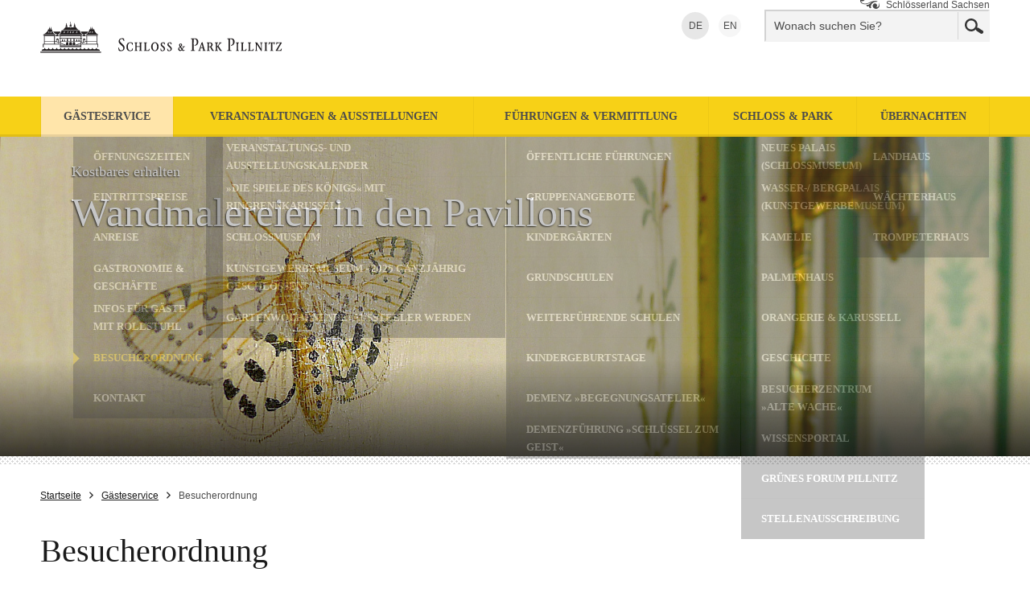

--- FILE ---
content_type: text/html; charset=utf-8
request_url: https://www.schlosspillnitz.de/de/gaesteservice/besucherordnung/
body_size: 22585
content:
<!DOCTYPE html> 
<!--[if IE 9]>         <html lang="de" class="no-js ie9"> <![endif]-->
<!--[if gt IE 9]><!-->
<html lang="de" class="no-js"> 
	<!--<![endif]-->
	<head> <meta charset="utf-8"> 
		<!--
	We ❤ TYPO3

	This website is powered by TYPO3 - inspiring people to share!
	TYPO3 is a free open source Content Management Framework initially created by Kasper Skaarhoj and licensed under GNU/GPL.
	TYPO3 is copyright 1998-2019 of Kasper Skaarhoj. Extensions are copyright of their respective owners.
	Information and contribution at https://typo3.org/
-->
		<meta name="description" lang="de" content="Lassen Sie sich von Schloss &amp; Park Pillnitz direkt an der Elbe in Dresden von dem außergewöhnlichen Ensemble aus Architektur und Gartenkunst beeindrucken." /> <meta name="date" content="2022-12-30" /> <meta name="viewport" content="width=device-width, initial-scale=1"> <meta name="application-name" content="Schloss & Park Pillnitz"> <meta name="msapplication-TileImage" content="/assets/img/windows-tile-icon.png"> <meta name="msapplication-TileColor" content="#f8b500"> <meta name="theme-color" content="#f7d117"> <meta property="og:site_name" content="Schloss & Park Pillnitz" /> <meta property="og:type" content="website" /><meta property="og:url" content="https://www.schlosspillnitz.de/de/gaesteservice/besucherordnung/" /> <meta property="og:title" content="Besucherordnung &#124; Schloss & Park Pillnitz" /> <meta property="og:description" content="Lassen Sie sich von Schloss &amp; Park Pillnitz direkt an der Elbe in Dresden von dem außergewöhnlichen Ensemble aus Architektur und Gartenkunst beeindrucken." /> <meta name="google-site-verification" content="ASe3YoCrX2-I3OEQNGicrxykMVNRKWmwkNb3JqADY_k" /> <link rel="preconnect" href="//app.usercentrics.eu"> <link rel="preconnect" href="//api.usercentrics.eu"> <link rel="preconnect" href="//privacy-proxy.usercentrics.eu"> <link rel="preload" href="//app.usercentrics.eu/browser-ui/latest/loader.js" as="script"> <link rel="preload" href="//privacy-proxy.usercentrics.eu/latest/uc-block.bundle.js" as="script"> 
		<script src="https://app.usercentrics.eu/browser-ui/latest/loader.js" id="usercentrics-cmp" data-settings-id="DdyHyet0f" async></script>
		<script src="https://privacy-proxy.usercentrics.eu/latest/uc-block.bundle.js"></script>
		<script>
      uc.blockElements({
        'S1pcEj_jZX': '.map-google',
        'kmIcXW5Mx': '.dresden360-wrapper',
        'S-1Ro2Yr8': '.ecliptique-wrapper',
        'Hko_qNsui-Q': '.recaptcha-wrapper'
      });
      uc.reloadOnOptIn('Hko_qNsui-Q');
    </script>
		<script type="text/plain" data-usercentrics="Google Tag Manager">(function(w,d,s,l,i){w[l]=w[l]||[];w[l].push({'gtm.start':
        new Date().getTime(),event:'gtm.js'});var f=d.getElementsByTagName(s)[0],
        j=d.createElement(s),dl=l!='dataLayer'?'&l='+l:'';j.async=true;j.src=
        'https://www.googletagmanager.com/gtm.js?id='+i+dl;f.parentNode.insertBefore(j,f);
        })(window,document,'script','dataLayer','GTM-MC2MWVF');</script>
		<meta name="smartbanner:title" content="Schlösserland erleben"> <meta name="smartbanner:author" content="Mach mehr aus deinem Ausflug"> <meta name="smartbanner:price" content="Kostenlos"> <meta name="smartbanner:price-suffix-apple" content=" im App Store"> <meta name="smartbanner:price-suffix-google" content=" bei Google Play"> <meta name="smartbanner:icon-apple" content="/assets/img/sbg-app-icon.png"> <meta name="smartbanner:icon-google" content="/assets/img/sbg-app-icon.png"> <meta name="smartbanner:button" content="mehr"> <meta name="smartbanner:disable-positioning" content="true"> <meta name="smartbanner:button-url-apple" content="https://apps.apple.com/app/id1637604445"> <meta name="smartbanner:button-url-google" content="https://play.google.com/store/apps/details?id=com.fluxguide.schloesserland&pli=1"> <meta name="smartbanner:enabled-platforms" content="android,ios"> <meta name="smartbanner:close-label" content="Schließen"> <meta name="smartbanner:api" content="true"> <title>Besucherordnung &#124; Schloss & Park Pillnitz</title> 
		<script>
    document.documentElement.classList.replace('no-js', 'js')
  </script>
		<link rel="shortcut icon" href="/assets/img/favicon.ico" /> <link rel="apple-touch-icon" href="/assets/img/apple-touch-icon.png"><link href="/assets/css/sbg-theme-a.css?v1504273277" rel="stylesheet"> 
		<style type="text/css">.bg-image1 { background-image: url('/fileadmin/_processed_/9/f/csm_Kopfbild_Desktop_1920x600_Englischer_Pavillon_Schmetterling_Antje_Heinze_1b4d6619a7.jpg'); } @media screen and (max-width: 640px) { .bg-image1 { background-image: url('/fileadmin/_processed_/c/a/csm_Kopfbild_mobil_640x512_Englischer_Pavillon_Schmetterling_Antje_Heinze_f04a690872.jpg'); } }</style>
		</head>
	<!--[if lt IE 8]>
	<p class="browserupgrade">Sie benutzen einen &lt;strong&gt;veralteteten&lt;/strong&gt; Browser. Bitte &lt;a href=&quot;http://browsehappy.com/&quot;&gt;aktualisieren Sie Ihren Browser.&lt;/a&gt;</p>
<![endif]-->
	<noscript> 
		<div class="no-js-message"> <strong> Sehr geehrter Nutzer, in Ihrem Browser ist Javascript deaktiviert oder eine installierte Erweiterung (z.B. NoScript) blockiert die Ausführung von Javascript.&lt;br&gt;Wenn Sie unser Angebot uneingeschränkt nutzen möchten, aktivieren Sie bitte Javascript in den Einstellungen Ihres Browsers. Vielen Dank für Ihr Verständnis. </strong> </div>
		 </noscript> <p class="skiplinks" id="skiplinks"> <em class="sr-only">Springen Sie direkt:</em> <a href="#content">zum Inhalt</a>,	<a href="#search-header-form">zur Suche</a>,	<a href="#nav-main">zur Navigation</a> </p> 
	<header class="header"> 
		<div class="inner"> 
			<div class="logo-outer"> <a class="logo" href="/de/startseite/" title="zurück zur Startseite"> <span class="sr-only">zurück zur Startseite</span> <svg xmlns="http://www.w3.org/2000/svg" width="365" height="91" viewBox="0 0 365 91"><title>Logo des Schloss und Park Pillnitz</title><g class="logo-pillnitz"><g class="schloss-park-pillnitz compact-hide" fill="#231F20"><path d="M97.775 59.228c.178.749.331 1.437.82 2.164.374.574 1.059 1.259 2.121 1.259 1.59 0 2.496-1.216 2.496-2.606 0-1.569-1.084-2.56-2.278-3.555-1.833-1.547-3.512-2.962-3.512-5.083 0-1.833 1.216-3.886 4.199-3.886 1.013 0 1.744.221 2.474.464.175 1.636.242 2.011.417 3.005l-.817.111c-.218-.838-.685-2.695-2.453-2.695-1.345 0-2.189 1.081-2.189 2.275 0 1.259.976 2.143 2.081 3.116 2.25 1.965 3.73 3.245 3.73 5.544 0 2.364-1.655 4.218-4.439 4.218a7.532 7.532 0 0 1-2.849-.553c-.242-1.523-.289-1.833-.685-3.601l.884-.177zM115.212 60.156c-.196 1.105-.246 1.437-.332 2.453-.841.485-1.814.949-3.312.949-3.34 0-4.42-2.717-4.42-5.347 0-2.849 1.262-5.654 4.816-5.654 1.391 0 2.364.464 2.916.731.064 1.081.086 1.391.242 2.517l-.752.068c-.107-.709-.439-2.585-2.407-2.585-1.016 0-1.747.574-2.167 1.148-.703 1.016-.86 2.496-.86 3.512 0 1.262.221 2.628.887 3.647.506.749 1.124 1.17 2.118 1.17 1.526 0 2.299-1.084 2.517-2.717l.754.108zM117.14 52.756a52.13 52.13 0 0 0 1.857.043c.614 0 1.234-.021 1.851-.043v.728c-.795.021-.927.157-.949.463-.043.267-.043.488-.043 1.879v1.768h3.911v-2.499c0-1.28-.071-1.369-.178-1.455-.132-.135-.2-.135-.884-.157v-.728c.617.022 1.237.043 1.854.043.642 0 1.262-.021 1.879-.043v.728c-.731.021-.97.021-.992.574-.025.332-.025.421-.025 1.925v5.056c0 1.105.046 1.394.153 1.504.132.111.378.111.863.111v.728a52.179 52.179 0 0 0-1.879-.043c-.617 0-1.237.021-1.854.043v-.728c.685 0 .863-.046.949-.2.135-.221.114-2.143.114-2.539v-1.569h-3.911v2.692c0 .531 0 1.24.11 1.415.132.175.442.2.881.2v.728a52.123 52.123 0 0 0-1.851-.043c-.62 0-1.24.021-1.857.043v-.728c.881 0 .927-.089.992-.267.092-.221.092-2.075.092-2.428v-4.862c0-.286 0-1.17-.092-1.348-.111-.175-.218-.243-.992-.264v-.727zM128.763 52.756c.595.022 1.216.043 1.814.043.66 0 1.323-.021 1.962-.043v.728c-.728.021-.749.021-.86.11-.132.111-.196.243-.196 1.305v6.76c0 .506 0 .642.086.728.068.089.289.221.795.221 1.28 0 1.744-.064 2.164-.485.467-.442.577-.949.731-1.526l.728.157a27.87 27.87 0 0 0-.571 2.606c-.93-.043-1.105-.043-4.552-.043-.421 0-.927 0-2.1.043v-.706c.709-.025.973-.025 1.016-.663.046-.421.046-.774.046-1.636V55.21c0-.267 0-1.016-.046-1.237-.021-.246-.111-.488-.574-.488h-.442v-.729zM139.68 58.011c0 .973.132 2.299.666 3.269.396.752 1.124 1.526 2.118 1.526 1.391 0 2.784-1.458 2.784-4.595 0-3.002-1.216-4.881-2.806-4.881-1.482 0-2.762 1.611-2.762 4.681m2.828-5.477c2.431 0 4.598 2.097 4.598 5.501 0 3.423-2.1 5.544-4.684 5.544-2.186 0-4.598-1.747-4.598-5.455-.001-4.045 2.651-5.59 4.684-5.59M150.091 60.42c.11.464.224 1.016.531 1.501.485.795 1.059.841 1.437.841 1.259 0 1.569-1.038 1.569-1.658 0-.995-.666-1.633-1.461-2.275-1.437-1.191-2.517-2.1-2.517-3.533 0-1.348.973-2.72 3.073-2.72.77 0 1.28.157 1.897.356.114 1.105.157 1.302.31 2.164l-.795.11c-.218-.863-.485-1.836-1.612-1.836-1.084 0-1.369.93-1.369 1.437 0 .553.264.927.464 1.148.218.267.332.378 1.434 1.326.995.863 2.1 1.811 2.1 3.337 0 1.701-1.283 2.938-3.245 2.938-.332 0-.688-.046-1.019-.089-.642-.111-.817-.2-1.127-.375-.153-.995-.196-1.237-.485-2.474l.815-.198zM158.469 60.42c.107.464.221 1.016.528 1.501.488.795 1.062.841 1.437.841 1.259 0 1.569-1.038 1.569-1.658 0-.995-.663-1.633-1.458-2.275-1.434-1.191-2.517-2.1-2.517-3.533 0-1.348.97-2.72 3.07-2.72.771 0 1.283.157 1.903.356.107 1.105.153 1.302.307 2.164l-.798.11c-.218-.863-.485-1.836-1.612-1.836-1.084 0-1.369.93-1.369 1.437 0 .553.264.927.464 1.148.221.267.335.378 1.44 1.326.992.863 2.097 1.811 2.097 3.337 0 1.701-1.283 2.938-3.248 2.938-.332 0-.685-.046-1.016-.089-.638-.111-.817-.2-1.127-.375-.154-.995-.2-1.237-.485-2.474l.815-.198zM175.022 55.89c0-.553-.114-1.124-.577-1.124-.417 0-.592.417-.592.86 0 .752.353 1.348.592 1.768.288-.331.577-.663.577-1.504m-1.262 2.919c-.574.439-.97.949-.97 1.722 0 1.038.838 1.722 1.569 1.722.289 0 .706-.064 1.216-.795a74.616 74.616 0 0 0-1.016-1.523l-.799-1.126zm-.595-1.062c-.261-.417-.617-.97-.617-1.79 0-1.127.792-1.854 1.965-1.854 1.326 0 1.79.949 1.79 1.722 0 1.105-.62 1.59-1.437 2.164l1.59 2.296c.157-.286.952-1.765.952-1.876 0-.153-.111-.153-.553-.153v-.663c.467.021.952.043 1.415.043.485 0 .949-.022 1.434-.043v.663c-1.059 0-1.216 0-1.986 1.323l-.82 1.415c.62.927.709 1.038.887 1.237a.567.567 0 0 0 .485.221c.31 0 .506-.154.927-.574l.464.421c-.663.66-1.237 1.124-2.032 1.124-.574 0-.884-.264-1.151-.639-.064-.089-.353-.553-.417-.642-.242.378-.863 1.305-2.207 1.305-1.526 0-2.431-1.216-2.431-2.474 0-1.216.795-1.879 1.105-2.121.285-.221.617-.442.949-.62l-.312-.485zM187.292 47.718c.685.025 1.17.025 1.744.025.795 0 1.612-.025 2.428-.025 1.636 0 3.03.025 4.135 1.394.617.795.838 1.833.838 2.827 0 1.526-.556 2.806-1.323 3.579-1.151 1.148-2.321 1.148-3.269 1.17v-.706c.464-.025 1.013-.068 1.566-.531.599-.485 1.059-1.434 1.059-3.116 0-3.202-1.437-3.754-2.892-3.754-.221 0-.442 0-.841.046l-.068 1.191c-.043 1.016-.043 4.927-.043 6.118 0 .909 0 5.28.11 5.879.135.749.642.771 1.151.771h.442v.795c-.93-.022-1.682-.064-2.563-.064-.82 0-1.658.043-2.496.064v-.774c1.388-.021 1.523-.2 1.544-1.811l.025-1.744v-8.107c-.025-2.318-.068-2.407-1.547-2.453v-.774zM199.493 58.941h2.256l-.995-4.132-1.261 4.132zm2.21-6.606c.221 1.084 1.59 6.118 2.431 8.813.417 1.415.464 1.504 1.013 1.504h.332v.706a51.951 51.951 0 0 0-1.854-.043c-.663 0-1.326.021-1.986.043v-.706c.774 0 .949-.025.949-.31 0-.11-.068-.396-.196-.973l-.445-1.655h-2.649l-.506 1.565c-.135.445-.267.909-.267 1.084 0 .264.153.264.884.289v.706c-.531-.021-1.038-.043-1.569-.043-.51 0-1.016.021-1.547.043v-.706c.264 0 .706 0 .86-.111.157-.111.267-.421.445-.906l2.385-7.202c.153-.51.242-.82.378-1.326l1.342-.772zM209.595 57.793c.617 0 1.323 0 1.879-.289.838-.442 1.038-1.369 1.038-1.989 0-.442-.089-.884-.335-1.237-.239-.417-.639-.752-1.412-.752h-1.105c-.043 1.062-.043 2.057-.064 3.116v1.151zm-2.695-5.037c.752 0 1.501.043 2.143.043.531 0 1.148-.043 1.679-.043 1.016 0 1.946.089 2.649.685.577.485.838 1.237.838 1.965 0 .553-.153 1.173-.464 1.679-.375.596-.838.838-1.148.995l1.372 2.342c.239.442.97 1.676 1.148 1.922.243.31.421.31.817.31v.706c-2.164-.021-2.232-.021-2.781-.973-.378-.617-.82-1.501-1.041-1.943-.528-1.016-.682-1.305-1.105-1.968-.596.046-.774.046-1.412.046v2.695c0 1.412.021 1.437 1.148 1.437v.728a60.134 60.134 0 0 0-1.879-.043c-.642 0-1.302.021-1.965.043v-.728c.663 0 .86-.025.97-.246.092-.129.092-.728.114-2.229v-5.148c0-1.504-.022-1.526-1.084-1.547v-.728zM217.114 52.756c.795.043 1.258.043 1.879.043.617 0 1.258-.021 1.897-.043v.728c-.774.021-.863.043-.97.199-.11.178-.11 1.194-.11 1.501v2.674l2.827-3.644c.111-.178.218-.353.218-.467 0-.243-.175-.243-.728-.264v-.728c.663.022 1.326.043 1.572.043.549 0 1.124-.021 1.673-.043v.728c-.924-.022-1.077-.022-2.097 1.262l-1.787 2.253 2.625 4.196c.666.97.774 1.084.863 1.191.221.221.353.242.755.267v.728c-2.057-.022-2.278-.022-2.984-1.259l-2.299-3.889-.639.82v2.585c.021.663.021.795.196.927.111.064.153.064.884.089v.728a49.852 49.852 0 0 0-1.854-.043c-.642 0-1.283.021-1.922.043v-.728c.817 0 .949-.068 1.013-.353.071-.203.071-1.019.071-1.283v-5.323c0-.399 0-1.28-.022-1.615-.071-.574-.246-.574-1.062-.596v-.727zM232.406 47.718c.688.025 1.173.025 1.744.025.795 0 1.615-.025 2.434-.025 1.63 0 3.024.025 4.129 1.394.617.795.838 1.833.838 2.827 0 1.526-.553 2.806-1.326 3.579-1.145 1.148-2.318 1.148-3.269 1.17v-.706c.464-.025 1.019-.068 1.569-.531.599-.485 1.062-1.434 1.062-3.116 0-3.202-1.437-3.754-2.892-3.754-.224 0-.442 0-.844.046l-.064 1.191c-.046 1.016-.046 4.927-.046 6.118 0 .909 0 5.28.11 5.879.135.749.642.771 1.154.771h.436v.795c-.927-.022-1.676-.064-2.56-.064-.817 0-1.658.043-2.496.064v-.774c1.391-.021 1.526-.2 1.547-1.811l.022-1.744v-8.107c-.022-2.318-.065-2.407-1.547-2.453v-.774zM243.169 52.756c.617.022 1.237.043 1.879.043.638 0 1.258-.021 1.897-.043v.728c-.774.021-.949.021-1.013.463-.068.31-.068 1.768-.068 2.21v5.344c0 .221.025.863.11.998.111.129.154.129.97.154v.706c-.549 0-1.237-.021-1.876-.021-.642 0-1.283.021-1.9.021v-.706c.731 0 .927 0 1.019-.421.065-.378.065-1.636.065-2.121v-4.153c0-1.348 0-1.922-.065-2.121-.114-.31-.331-.332-1.019-.353v-.728zM249.27 52.756c.599.022 1.216.043 1.811.043.663 0 1.326-.021 1.965-.043v.728c-.728.021-.749.021-.856.11-.135.111-.203.243-.203 1.305v6.76c0 .506 0 .642.089.728.065.089.289.221.795.221 1.28 0 1.747-.064 2.167-.485.464-.442.571-.949.724-1.526l.731.157a28.893 28.893 0 0 0-.574 2.606c-.93-.043-1.105-.043-4.552-.043-.417 0-.927 0-2.097.043v-.706c.706-.025.97-.025 1.013-.663.049-.421.049-.774.049-1.636V55.21c0-.267 0-1.016-.049-1.237-.021-.246-.107-.488-.571-.488h-.442v-.729zM258.113 52.756c.595.022 1.216.043 1.808.043.666 0 1.329-.021 1.968-.043v.728c-.731.021-.752.021-.86.11-.132.111-.2.243-.2 1.305v6.76c0 .506 0 .642.089.728.065.089.289.221.795.221 1.28 0 1.744-.064 2.164-.485.467-.442.574-.949.728-1.526l.731.157a28.893 28.893 0 0 0-.574 2.606c-.93-.043-1.105-.043-4.552-.043-.417 0-.927 0-2.097.043v-.706c.706-.025.97-.025 1.013-.663.049-.421.049-.774.049-1.636V55.21c0-.267 0-1.016-.049-1.237-.021-.246-.107-.488-.571-.488h-.442v-.729zM273.358 52.756c.463.022.97.043 1.461.043.507 0 1.013-.021 1.523-.043v.728c-.795.043-.909.043-.973.399-.089.485-.089 5.808-.089 6.76 0 .639 0 2.229.046 2.781h-.884l-5.565-8.657.043 4.107c.021 3.291.043 3.337.153 3.533.157.246.421.246.909.246v.706c-.642-.021-.93-.021-1.437-.021-.51 0-1.041.021-1.569.021v-.706c.596 0 .817-.025.952-.289.107-.2.107-.927.107-1.612v-4.927c0-.396 0-1.768-.107-2.032-.092-.243-.114-.243-.952-.31v-.728c.439.022.881.043 1.326.043.399 0 .792-.021 1.213-.043l4.905 7.819c0-.838-.021-6.029-.114-6.649-.022-.399-.086-.399-.949-.442v-.727zM278.534 52.756c.617.022 1.237.043 1.879.043.638 0 1.259-.021 1.897-.043v.728c-.774.021-.949.021-1.016.463-.064.31-.064 1.768-.064 2.21v5.344c0 .221.021.863.11.998.107.129.154.129.97.154v.706c-.553 0-1.237-.021-1.876-.021-.642 0-1.283.021-1.9.021v-.706c.728 0 .927 0 1.016-.421.068-.378.068-1.636.068-2.121v-4.153c0-1.348 0-1.922-.068-2.121-.111-.31-.332-.332-1.016-.353v-.728zM283.596 55.208c.331-1.148.417-1.458.638-2.652h.731c.111.157.157.2.574.221.153.022.332.022 1.302.022h1.569c.709 0 .995 0 1.771-.022.417-.021.507-.086.596-.221h.816c-.267 1.151-.31 1.437-.485 2.652h-.82c.089-.399.11-.62.11-.82 0-.881-.685-.902-1.127-.902h-.838v7.398c0 .221 0 1.415.064 1.522.092.178.178.224.973.246v.728c-.642-.021-1.28-.043-1.833-.043-.645 0-1.305.022-1.946.043v-.728c.863-.021.995-.021 1.062-.464.021-.267.021-.685.021-1.105v-7.597c-1.59 0-1.857.086-2.342 1.722h-.836zM294.226 52.49a.78.78 0 0 0 .175.2c.064.068.135.111 2.52.111.86 0 2.25-.043 3.113-.043l.221.353-5.611 9.43h.973c1.544 0 2.21 0 2.717-.289.51-.286.909-.903 1.038-1.744h.798c-.289 1.372-.335 1.526-.534 2.852a159.968 159.968 0 0 0-3.466-.046c-1.127 0-2.342.022-3.469.046l-.132-.421 5.59-9.366h-1.793c-.66 0-1.081 0-1.455.175-.332.135-.86.574-.995 1.59h-.795c.285-1.348.285-1.476.467-2.849h.638z"/></g><path fill="#231F20" d="M.583 64.276l74.659.068c.777 0 .774 1.167 0 1.163L.58 65.442c-.774 0-.774-1.166.003-1.166m63.439-24.119h.175v.946c0 .255.381.255.381 0v-.946h1.176c.107 0 .129-.111-.061-.209a1.794 1.794 0 0 1-.728-1.056c-.025-.098-.132-.098-.16.003-.089.433-.347.81-.82 1.105-.092.046-.071.157.037.157m-2.146.037h1.176c.101 0 .129-.11-.061-.209a1.77 1.77 0 0 1-.728-1.053c-.025-.104-.138-.101-.16.003-.089.43-.353.81-.82 1.105-.095.043-.071.153.034.153h.178v.949c0 .255.381.255.381 0v-.948zm3.555-4.04v.421h1.734c.328 3.232 3.294 5.774 4.951 6.4h-15.59c2.069-.626 4.221-3.168 4.552-6.4h1.185v-.421h-.114c-.12 0-.157-.098-.071-.181.421-.378.632-2.069.681-2.661.006-.141.193-.141.203 0 0 0 .049.55.157 1.167.11.626.282 1.271.51 1.498.083.083.043.178-.077.178l-.043.421h.675v-.421h-.114c-.123 0-.157-.098-.071-.181.421-.378.629-2.069.675-2.661.015-.141.193-.141.209 0 0 0 .046.55.157 1.167.11.626.282 1.271.51 1.498.08.083.04.178-.071.178h-.048zm-2.385.049h-.319v.464h.319v-.464zm1.921 0h-.319v.464h.319v-.464zM23.505 44.89h-4.718c.064-.289.577-.712.743-.847.433-.335.856-.577.856-.577.635-.365.436-.955-.282-1.084-1.983-.347-3.131-1.734-3.88-3.128h9.185c-1.464 3.84-5.317 4.077-3.229 4.724.585.185.996.575 1.325.912m33.352 0h-4.829c.712-.792 3.011-1.885 1.345-2.238-1.658-.35-2.44-1.977-2.999-3.398h9.271c-.715 1.449-1.894 2.916-4.083 3.294-.734.129-.924.777-.249 1.102.212.101 1.532.829 1.538 1.188l.006.052zm-45.558-8.31h.319v-.46h-.319v.46zm1.36 3.577h.175v.946c0 .255.384.255.384 0v-.946h1.176c.104 0 .126-.111-.061-.209a1.786 1.786 0 0 1-.731-1.056c-.021-.098-.135-.098-.16.003-.089.433-.353.81-.82 1.105-.092.046-.07.157.037.157m-2.149.037h1.176c.107 0 .132-.11-.058-.209a1.784 1.784 0 0 1-.728-1.053c-.025-.104-.138-.101-.16.003-.092.43-.353.81-.82 1.105-.095.043-.071.153.034.153h.175v.949c0 .255.381.255.381 0v-.948zm3.491-4.126v.51l.543-.003c.332 3.211 2.391 5.611 4.506 6.232H3.536c1.955-.62 5.906-3.021 6.238-6.232l1.062.003v-.51h-.117c-.117 0-.157-.098-.068-.178.421-.378.629-2.069.675-2.661.012-.144.196-.144.209 0 0 0 .043.549.157 1.163.11.629.282 1.274.51 1.501.08.08.04.175-.077.175l-.046.513h.675v-.513h-.114c-.12 0-.16-.098-.068-.178.421-.378.629-2.069.675-2.661.012-.144.193-.144.209 0 0 0 .046.549.157 1.163.11.629.279 1.274.506 1.501.083.08.043.175-.074.175h-.044zm-.461.052h-.319v.46h.319v-.46zm12.058 18.105c-.003.126-.061.252-.252.436a.41.41 0 0 1 .101.267v.906h4.813l-4.662-1.609zm24.463 0l-4.666 1.608h4.813v-.906c0-.098.04-.193.101-.267-.193-.183-.248-.309-.248-.435m-27.938-1.952v-2.726h-1.544v2.051l1.544.675zm33.261-.589l-.009-2.137h-1.498v2.655l1.507-.518zm14.501-.228H58.263v3.045h11.622v-3.045zm0-7.06H58.263v6.563h11.622v-6.563zm-52.557.408H5.531v6.155h11.797v-6.155zm0 6.652H5.531v2.932h11.797v-2.932zm7.788 1.007a3.87 3.87 0 0 0-.479-.27c-.129.101-.313.252-.347.322l-.51 1.004-.734.648-.049.491c.393.012 1.025.021 1.16-.006.209-.037.731-.295.906-.457l-.233-.325c-.426-.664.348-.799.286-1.407m25.503 0c-.021.178.086.494.218.608.206.169.249.408.144.648l-.083.15-.23.325c.169.163.691.421.902.457.031.009.126.012.289.015l.51-.003.359-.006-.046-.491-.804-.746-.513-.995-.273-.233c-.258.13-.396.216-.473.271m-25.365 4.543h24.957v-.503H25.254v.503zm0 1.17h24.957v-.5H25.254v.5zm6.668-2.468c.08.028.138.074.178.126l.028-1.704c0-.847.193-1.873 1.369-1.873h.27c1.185 0 1.326 1.044 1.326 1.873v1.704h.841V54.13c0-.973.571-1.873 1.661-1.873h.27c1.09 0 1.664.899 1.664 1.873v1.704h.906V54.13c0-.847.196-1.873 1.369-1.873h.27c1.185 0 1.326 1.044 1.326 1.873v1.704c.16-.052.221-.098.301-.126l6.671-2.299c-.282-.344-.546-1.099-.141-1.406l.101-.209H25.319c.335.292.467.491.353 1.004-.049.203-.15.436-.307.611l6.557 2.299zm5.203-7.45h1.464v3.036h2.579v-3.036h1.467v3.036h2.204V48.9h1.084v2.394h1.658V48.9h1.081v2.394h1.67v-3.487H25.319v3.487h1.722V48.9h1.084v2.394h1.658V48.9h1.081v2.394h2.21v-3.036h1.467v3.036h2.585v-3.036zm-14.084-1.283l.537.012h28.131l.992-.012c-.645.2-.927.285-1.148.832h-.381v3.763c.15.034.298.169.396.249l.215.193a.885.885 0 0 1 .187.243l.411.86.777.688a.74.74 0 0 1 .101.193c.003.018.064.252.092.51h4.07v-2.812l-4.448 1.529-.359-.586.602-.209v-2.879c-.11-.945.289-1.71 1.237-1.71h.298c.946 0 1.394.764 1.394 1.71l-.114 1.912 1.391-.476v-6.256c-.101-.507-.853-1.032-1.372-1.335h16.26c-.537.325-1.326.893-1.341 1.431h-.239v9.682h.955c.227 0 .424.2.424.424v3.92h-.844v-3.496H51.052v3.496H24.407v-3.604h-.31l-.218.012-.528-.003-.47-.009H4.214v3.604H3.37v-4.027c0-.224.2-.424.421-.424h.896v-9.575c-.126-.562-.998-1.237-1.529-1.599h16.524c-.54.362-1.434 1.038-1.446 1.599l-.064 6.063 1.75.614V49.55c-.064-.945.381-1.71 1.326-1.71h.301c.945 0 1.345.764 1.345 1.71l-.114 2.876.381.212-.23.479-4.758-1.519v2.803h4.196c.031-.267.111-.516.203-.596l.777-.688.411-.86a.858.858 0 0 1 .187-.243l.215-.193c.077-.065.193-.166.313-.221v-3.791h-.285c-.222-.549-.501-.635-1.149-.834M43 33.155h-.457v.657H43v-.657zm-10.114 0h-.46v.657h.46v-.657zm5.313-.854h-.807v2.465h.807v-2.465zm.673-.076v1.836h2.999v-.878h-.16c-.285 0-.378-.243-.169-.436.574-.519.878-2.941.942-3.76.028-.341.467-.341.497 0 0 0 .064.789.218 1.664.166.915.408 1.805.709 2.106.193.2.101.427-.175.427l-.063.876h.976s1.259 2.508 3.558 3.285H27.406c2.299-.777 3.561-3.285 3.561-3.285h.789v-.878h-.16c-.285 0-.378-.243-.166-.436.574-.519.878-2.941.942-3.76.025-.341.467-.341.491 0 0 0 .071.789.224 1.664.163.915.405 1.805.706 2.106.196.2.098.427-.178.427l-.061.878h3.168v-1.802a.249.249 0 0 1-.157-.23v-.417l.249-.246.04-.224a1.72 1.72 0 0 1 .54-.743l.129-3.232c.009-.347.473-.353.497-.006l.089 1.63.092 1.584c.378.322.414.623.596 1.025.037.058.172.221.172.279v.35a.249.249 0 0 1-.097.196m5.734 7.932h.178v.946c0 .255.381.255.381 0v-.946h1.173c.104 0 .129-.111-.058-.209a1.781 1.781 0 0 1-.728-1.056c-.028-.098-.138-.098-.16.003-.095.433-.353.81-.823 1.105-.095.046-.071.157.037.157m-14.962 0h1.176c.104 0 .129-.111-.064-.209a1.784 1.784 0 0 1-.724-1.056c-.025-.098-.138-.098-.16.003-.089.433-.35.81-.82 1.105-.098.046-.071.157.037.157h.175v.946c0 .255.381.255.381 0v-.946zm4.445.037h1.176c.104 0 .126-.11-.061-.209a1.77 1.77 0 0 1-.728-1.053c-.025-.104-.135-.101-.157.003-.095.43-.353.81-.823 1.105-.095.043-.071.153.034.153h.178v.949c0 .255.381.255.381 0v-.948zm3.315-.037h1.173c.104 0 .129-.111-.061-.209a1.797 1.797 0 0 1-.724-1.056c-.025-.098-.135-.098-.16.003-.089.433-.353.81-.82 1.105-.092.046-.071.157.031.157h.181v.946c0 .255.381.255.381 0v-.946zm3.312 0h1.176c.107 0 .129-.111-.058-.209a1.769 1.769 0 0 1-.728-1.056c-.025-.098-.135-.098-.157.003-.095.433-.356.81-.826 1.105-.092.046-.071.157.037.157h.175v.946c0 .255.381.255.381 0v-.946zm-17.279 2.867c2.047-1.176 2.953-4.196 3.131-5.265h22.477c.193 1.121 1.206 4.313 3.546 5.265H23.437zM1.961 63.333c-1.105 0 .764-2.066 1.176-2.066 1.176 0 1.965-.433 2.09-1.375.019-.144.185-.292.332-.292h.092c.147 0 .313.147.335.292.126.942.915 1.375 2.09 1.375 1.173 0 1.958-.433 2.087-1.375.021-.144.184-.292.335-.292h.092c.147 0 .313.147.331.292.129.942.918 1.375 2.091 1.375 1.176 0 1.965-.433 2.09-1.375.021-.144.187-.292.335-.292h.092c.147 0 .313.147.335.292.126.942.915 1.375 2.087 1.375 1.176 0 1.965-.433 2.087-1.375.021-.144.19-.292.335-.292h.095c.147 0 .313.147.335.292.126.942.915 1.375 2.09 1.375s1.965-.433 2.09-1.375c.018-.144.187-.292.332-.292h.092c.147 0 .313.147.335.292.126.942.915 1.375 2.09 1.375 1.173 0 1.962-.433 2.087-1.375.021-.144.187-.292.335-.292h.095c.144 0 .313.147.332.292.126.942.915 1.375 2.09 1.375 1.173 0 1.962-.433 2.084-1.375.021-.144.19-.292.335-.292h.095c.147 0 .313.147.332.292.129.942.918 1.375 2.09 1.375 1.176 0 1.962-.433 2.09-1.375.021-.144.181-.292.328-.292h.098c.147 0 .313.147.335.292.126.942.915 1.375 2.09 1.375 1.176 0 1.958-.433 2.09-1.375.018-.144.181-.292.331-.292h.095c.147 0 .313.147.332.292.126.942.915 1.375 2.09 1.375s1.965-.433 2.09-1.375c.015-.144.184-.292.328-.292h.095c.147 0 .313.147.335.292.126.942.915 1.375 2.09 1.375 1.173 0 1.958-.433 2.084-1.375.025-.144.187-.292.335-.292h.098c.147 0 .313.147.332.292.129.942.912 1.375 2.09 1.375 1.173 0 1.962-.433 2.09-1.375.018-.144.181-.292.332-.292h.095c.147 0 .313.147.335.292.126.942.915 1.375 2.087 1.375 1.176 0 1.965-.433 2.09-1.375.015-.144.184-.292.328-.292h.098c.144 0 .313.147.332.292.126.942.915 1.375 2.09 1.375 1.176 0 1.965-.433 2.087-1.375.018-.144.184-.292.332-.292h.098c.147 0 .313.147.332.292.126.942.912 1.375 2.09 1.375 1.473 0 2.315 2.066 1.504 2.066H1.961zm49.211-16.567h-.841v-1.833H25.319v1.833h-.844v-1.833h-.181c-.221-.546-1.298-1.302-1.943-1.504l30.461.006c-.608.371-1.32 1.065-1.492 1.498h-.147v1.833z"/></g></svg> </a> </div>
					<div class="header-modules"> 
						<div class="nav-meta"> <ul> <li><a href="https://www.schloesserland-sachsen.de"><span class="icon ico-schloesserland"></span>Schlösserland Sachsen</a></li> </ul> </div>
						<div class="clearfix"></div>
						<div class="nav-language"> <ul> <li> <strong>DE<span class="sr-only" lang="de">Deutsch</span></strong> </li> <li> <a hreflang="en" rel="alternate" href="/en/home/"> EN<span class="sr-only" lang="en">English</span> </a> </li> </ul> </div>
						<div class="search-header small-search"> <form method="get" id="form_kesearch_pi1_searchbox" name="form_kesearch_pi1" class="header-search-text" action="/de/suche/"> <input id="kesearchpagenumber_searchbox" type="hidden" name="tx_kesearch_pi1[page]" value="1"/> <input id="resetFilters_searchbox" type="hidden" name="tx_kesearch_pi1[resetFilters]" value="0"/> <input id="sortByField_searchbox" type="hidden" name="tx_kesearch_pi1[sortByField]" value=""/> <input id="sortByDir_searchbox" type="hidden" name="tx_kesearch_pi1[sortByDir]" value=""/> <input type="hidden" name="id_searchbox" value="2339"/> 
								<div class="form-group"> <label for="search-header-input" class="form-label sr-only"> Suche </label> <input type="text" id="search-header-input" name="tx_kesearch_pi1[sword]" class="form-control" value="" placeholder="Wonach suchen Sie?"/> </div>
								<div class="form-group btn-wrap"> <button name="suchen" type="submit" class="btn"> <span class="btn-text sr-only"> Jetzt suchen </span> <span class="icon ico-search"></span> </button> </div>
								 </form> </div>
						<div class="header-controls"> 
							<div class="btn-header-container"> <button class="btn btn-header btn-header-search" type="button" data-triggers=".search-header"> <span class="btn-text sr-only">Suche ein-/ ausblenden</span> <span class="icon ico-search"></span> </button> <button class="btn btn-header btn-header-nav-main" type="button" data-triggers=".nav-container"> <span class="btn-text sr-only">Navigation ein-/ ausblenden</span> <span class="icon ico-menu"></span> </button> </div>
							 </div>
						 </div>
					 </div>
				 </header>
			<div class="nav-container"> 
				<div class="nav-navigator-button-container"> <button type="button" class="btn btn-header btn-header-navigator" data-triggers=".navigator-outer"> <span class="icon arrow-right-black"></span> <span class="btn-text">Schlösserland-Navigator</span> </button> </div>
				 <nav class="nav-main" id="nav-main"> <ul class="inner layer-1"> <li> <strong> <a href="/de/gaesteservice/"> <span class="nav-item-text">Gästeservice</span> <span class="btn btn-hassub"> <span class="icon arrow-down-black"></span> </span> </a> </strong> <ul class="layer-2"> <li> <a href="/de/gaesteservice/"> <span class="nav-item-text">Öffnungszeiten</span> </a> </li> <li> <a href="/de/gaesteservice/"> <span class="nav-item-text">Eintrittspreise</span> </a> </li> <li> <a href="/de/gaesteservice/anreise/"> <span class="nav-item-text">Anreise</span> </a> </li> <li> <a href="/de/gaesteservice/gastronomie-geschaefte/"> <span class="nav-item-text">Gastronomie &amp; Geschäfte</span> </a> </li> <li> <a href="/de/gaesteservice/infos-fuer-gaeste-mit-rollstuhl/"> <span class="nav-item-text">Infos für Gäste mit Rollstuhl</span> </a> </li> <li> <strong> <span class="nav-item-text">Besucherordnung</span> </strong> </li> <li> <a href="/de/gaesteservice/kontakt/"> <span class="nav-item-text">Kontakt</span> </a> </li> </ul> </li> <li> <a href="/de/veranstaltungen-ausstellungen/"> <span class="nav-item-text">Veranstaltungen &amp; Ausstellungen</span> <span class="btn btn-hassub"> <span class="icon arrow-down-black"></span> </span> </a> <ul class="layer-2"> <li> <a href="/de/veranstaltungen-ausstellungen/"> <span class="nav-item-text">Veranstaltungs- und Ausstellungskalender</span> </a> </li> <li> <a href="/de/veranstaltungen-ausstellungen/die-spiele-des-koenigs-mit-ringrennkarussell/"> <span class="nav-item-text">»Die Spiele des Königs« mit Ringrennkarussell</span> </a> </li> <li> <a href="/de/veranstaltungen-ausstellungen/schlossmuseum/"> <span class="nav-item-text">Schlossmuseum</span> </a> </li> <li> <a href="/de/veranstaltungen-ausstellungen/kunstgewerbemuseum-2026-ganzjaehrig-geschlossen/"> <span class="nav-item-text">Kunstgewerbemuseum - 2026 ganzjährig geschlossen!</span> </a> </li> <li> <a href="/de/veranstaltungen-ausstellungen/gartenwochenende-aussteller-werden/"> <span class="nav-item-text">Gartenwochenende: Aussteller werden</span> </a> </li> </ul> </li> <li> <a href="/de/fuehrungen-vermittlung/"> <span class="nav-item-text">Führungen &amp; Vermittlung</span> <span class="btn btn-hassub"> <span class="icon arrow-down-black"></span> </span> </a> <ul class="layer-2"> <li> <a href="/de/fuehrungen-vermittlung/oeffentliche-fuehrungen/"> <span class="nav-item-text">Öffentliche Führungen</span> </a> </li> <li> <a href="/de/fuehrungen-vermittlung/gruppenangebote/"> <span class="nav-item-text">Gruppenangebote</span> </a> </li> <li> <a href="/de/fuehrungen-vermittlung/kindergaerten/"> <span class="nav-item-text">Kindergärten</span> </a> </li> <li> <a href="/de/fuehrungen-vermittlung/grundschulen/"> <span class="nav-item-text">Grundschulen</span> </a> </li> <li> <a href="/de/fuehrungen-vermittlung/weiterfuehrende-schulen/"> <span class="nav-item-text">Weiterführende Schulen</span> </a> </li> <li> <a href="/de/fuehrungen-vermittlung/kindergeburtstage/"> <span class="nav-item-text">Kindergeburtstage</span> </a> </li> <li> <a href="/de/fuehrungen-vermittlung/demenz-begegnungsatelier/"> <span class="nav-item-text">Demenz »Begegnungsatelier«</span> </a> </li> <li> <a href="/de/fuehrungen-vermittlung/demenzfuehrung-schluessel-zum-geist/"> <span class="nav-item-text">Demenzführung »Schlüssel zum Geist«</span> </a> </li> </ul> </li> <li> <a href="/de/schloss-park/"> <span class="nav-item-text">Schloss &amp; Park</span> <span class="btn btn-hassub"> <span class="icon arrow-down-black"></span> </span> </a> <ul class="layer-2"> <li> <a href="/de/veranstaltungen-ausstellungen/schlossmuseum/"> <span class="nav-item-text">Neues Palais (Schlossmuseum)</span> </a> </li> <li> <a href="/de/veranstaltungen-ausstellungen/kunstgewerbemuseum-2026-ganzjaehrig-geschlossen/"> <span class="nav-item-text">Wasser-/ Bergpalais (Kunstgewerbemuseum)</span> </a> </li> <li> <a href="/de/schloss-park/kamelie/"> <span class="nav-item-text">Kamelie</span> </a> </li> <li> <a href="/de/schloss-park/palmenhaus/"> <span class="nav-item-text">Palmenhaus</span> </a> </li> <li> <a href="/de/schloss-park/orangerie-karussell/"> <span class="nav-item-text">Orangerie &amp; Karussell</span> </a> </li> <li> <a href="/de/schloss-park/geschichte/"> <span class="nav-item-text">Geschichte</span> </a> </li> <li> <a href="/de/schloss-park/besucherzentrum-alte-wache/"> <span class="nav-item-text">Besucherzentrum »Alte Wache«</span> </a> </li> <li> <a href="/de/schloss-park/wissensportal/"> <span class="nav-item-text">Wissensportal</span> </a> </li> <li> <a href="/de/schloss-park/gruenes-forum-pillnitz/"> <span class="nav-item-text">Grünes Forum Pillnitz</span> </a> </li> <li> <a href="/de/schloss-park/stellenausschreibung/"> <span class="nav-item-text">Stellenausschreibung</span> </a> </li> </ul> </li> <li> <a href="/de/uebernachten/"> <span class="nav-item-text">Übernachten</span> <span class="btn btn-hassub"> <span class="icon arrow-down-black"></span> </span> </a> <ul class="layer-2"> <li> <a href="/de/uebernachten/landhaus/"> <span class="nav-item-text">Landhaus</span> </a> </li> <li> <a href="/de/uebernachten/waechterhaus/"> <span class="nav-item-text">Wächterhaus</span> </a> </li> <li> <a href="/de/uebernachten/trompeterhaus/"> <span class="nav-item-text">Trompeterhaus</span> </a> </li> </ul> </li> </ul> </nav> 
				<div class="nav-meta"> </div>
				<div class="header-social-media-share"> 
					<div class="social-media share"> <ul> <li> <a href="https://www.facebook.com/sharer.php?u=https://www.schlosspillnitz.de/de/gaesteservice/besucherordnung/" target="_blank" rel="noopener" title="Auf Facebook teilen" class="lnk-facebook"> <span class="icon ico-facebook">Facebook</span><span class="text">teilen</span> </a> </li> <li> <a href="https://twitter.com/intent/tweet?text=Ich lese gerade&amp;url=https://www.schlosspillnitz.de/de/gaesteservice/besucherordnung/" target="_blank" rel="noopener" title="Auf Twitter twittern" class="lnk-twitter"> <span class="icon ico-twitter">Twitter</span><span class="text">twittern</span> </a> </li> <li> <a href="whatsapp://send?text=Ich lese gerade https://www.schlosspillnitz.de/de/gaesteservice/besucherordnung/" rel="noopener" title="Auf WhatsApp teilen" class="lnk-whatsapp"> <span class="icon ico-whatsapp">WhatsApp</span><span class="text">teilen</span> </a> </li> <li> <a href="#" rel="noopener" title="Per E-Mail versenden" class="lnk-email"> <span class="icon ico-mail-white">Per E-Mail</span> <span class="text">versenden</span> </a> </li> <li aria-hidden="true"> <a href="#navigator" class="lnk-navigator" title="Den Schlösserland-Navigator öffnen" aria-hidden="true" tabindex="-1"> <span class="icon"> <img src="/assets/img/ico-needle.svg" alt="" width="40" height="40"> </span> <span class="text">Navigator <span class="sr-only">öffnen</span></span> </a> </li> </ul> </div>
					 </div>
				 </div>
			<div class="navigator-outer close"> <button class="navigator-button btn-navigator" type="button" aria-hidden="true" tabindex="-1"> <span class="navigator-btn-text">Schlösserland-Navigator</span> <span class="navigator-button-icon"> <img src="/assets/img/compass.svg" alt="" width="26" height="26"> </span> </button> 
				<div class="navigator" data-request-url="/index.php?id=3867&amp;L=0&amp;tx_typoscriptrendering%5Bcontext%5D=%7B%22record%22%3A%22pages_3867%22%2C%22path%22%3A%22tt_content.list.20.sbgobjects_locations%22%7D&amp;tx_sbgobjects_locations%5Baction%5D=navigatorList&amp;tx_sbgobjects_locations%5Bcontroller%5D=Location&amp;tx_sbgobjects_locations%5Bformat%5D=json&amp;cHash=1883237c2721abd93a45e1a83bc27846" aria-hidden="true"> 
					<div class="navigator-head"> 
						<div class="inner"> 
							<div class="navigator-logo"> <a class="logo" href="https://www.schloesserland-sachsen.de/" title="zurück zur Startseite"> <span class="sr-only">zurück zur Startseite</span> <svg xmlns="http://www.w3.org/2000/svg" width="200" height="91" viewBox="0 0 200 91"><title>Logo der Staatliche Schlösser, Burgen und Gärten Sachsen gemeinnützige GmbH</title><g fill="#fff"><path d="M63.721 46.625c.428-2.553 8.556-2.26 11.748 1.83 0-15.688 14.298-20.755 18.086-15.787a5.473 5.473 0 0 0-4.14 4.744 5.476 5.476 0 0 0 4.866 6.011 5.472 5.472 0 0 0 6.043-5.324c.375-5.465-6.016-12.747-17.073-7.468-3.429 1.639-8.784 6.274-8.837 12.796-1.389-3.146-1.134-5.601.491-8.171-1.881.081-5.613 1.214-3.995 6.446-3.778-1.448-8.874.141-7.189 4.923zM63.489 70.834c.546 15.674-13.566 21.237-17.525 16.402a5.469 5.469 0 1 0-6.952-5.19c-.186 5.472 6.455 12.527 17.323 6.866 3.37-1.756 8.558-6.574 8.384-13.095 1.496 3.092 1.328 5.557-.206 8.184 1.875-.149 5.567-1.413 3.766-6.585 3.826 1.318 8.864-.449 7.014-5.166-.34 2.563-8.468 2.558-11.804-1.416zM42.641 24.457c-12.591 5.777-5.326 19.899-5.234 19.577.158-9.99 5.044-14.074 8.574-14.66a7.207 7.207 0 0 0 4.667 12.699c3.08 0 5.71-1.931 6.778-4.731 3.846-9.288-6.927-16.489-14.785-12.885z"/><path d="M64.564 24.815c-6.954-8.9-31.283-12-34.011 7.707-.651-15.991 9.737-16.915 10.562-14.463.914-4.986-5.166-6.24-8.507-2.84 1.951-4.987-3.47-7.844-7.786-4.37 7.042 2.433 2.253 10.144 2.74 16.898-1.767-2.13-.052-16.398-9.069-24.343C9.303-4.692 1.036 3.492.835 8.963a5.467 5.467 0 0 0 5.45 5.924A5.467 5.467 0 0 0 8.134 4.274C9.233 1.959 13.805.612 18.81 6.431c2.12 2.461 5.229 7.936 5.61 14.597.41 7.188 4.253 21.25 11.091 22.504-10.327-17.186 9.16-29.471 21.424-19.741 4.304 3.416 4.974 8.883 2.664 13.435 2.98-.786 3.531-5.941 3.531-5.941s1.673 2.583-.537 6.677c2.777-1.063 3.257-5.278 3.257-5.278s.98 1.296.164 5.302c3.269-3.772 2.001-8.76-1.45-13.171z"/><g><path d="M4.211 53.98c-1.096-.97-2.063-1.843-2.063-3.092 0-1.185.835-2.261 2.172-2.261 1.756 0 2.217 1.841 2.437 2.675l.812-.109c-.175-.988-.242-1.363-.418-2.986-.723-.239-1.446-.459-2.457-.459-2.962 0-4.168 2.04-4.168 3.859 0 2.106 1.665 3.512 3.488 5.05 1.185.985 2.261 1.974 2.261 3.533 0 1.381-.9 2.59-2.481 2.59-1.055 0-1.732-.683-2.106-1.254-.483-.722-.637-1.402-.812-2.149L0 59.553c.394 1.756.437 2.061.677 3.573a7.462 7.462 0 0 0 2.831.552c2.767 0 4.411-1.843 4.411-4.194 0-2.279-1.469-3.552-3.708-5.504zM17.519 62.735c.087-1.012.131-1.339.331-2.436l-.748-.109c-.218 1.62-.986 2.699-2.5 2.699-.989 0-1.603-.417-2.106-1.166-.66-1.007-.879-2.367-.879-3.62 0-1.007.154-2.478.855-3.488.419-.571 1.141-1.142 2.15-1.142 1.954 0 2.285 1.867 2.391 2.566l.748-.061c-.155-1.121-.177-1.429-.242-2.505-.549-.26-1.515-.722-2.897-.722-3.532 0-4.783 2.786-4.783 5.618 0 2.611 1.075 5.31 4.388 5.31 1.491-.001 2.457-.466 3.292-.944zM27.458 54.24c.025-.545.263-.545.988-.566v-.725a53.98 53.98 0 0 1-1.866.042c-.614 0-1.228-.021-1.843-.042v.725c.681.021.746.021.877.151.111.088.178.175.178 1.448v2.478h-3.886v-1.756c0-1.381 0-1.599.045-1.862.021-.308.153-.438.943-.46v-.725c-.614.021-1.228.042-1.843.042-.614 0-1.228-.021-1.843-.042v.725c.767.021.878.085.986.26.089.175.089 1.055.089 1.339V60.1c0 .353 0 2.194-.089 2.415-.065.175-.108.266-.986.266v.717c.614-.016 1.228-.04 1.843-.04.614 0 1.229.024 1.843.04v-.718c-.44 0-.747-.024-.877-.199-.112-.175-.112-.879-.112-1.405v-2.675h3.886v1.557c0 .396.019 2.303-.112 2.523-.088.154-.262.199-.943.199v.717c.614-.016 1.228-.04 1.843-.04.637 0 1.252.024 1.866.04v-.717c-.482 0-.725 0-.857-.112-.106-.112-.152-.398-.152-1.493V56.15c.002-1.49.002-1.578.022-1.91zM31.418 62.1c-.043.635-.306.635-1.006.656v.701c1.16-.042 1.666-.042 2.081-.042 3.424 0 3.599 0 4.521.042.22-1.185.263-1.381.572-2.585l-.727-.151c-.153.568-.262 1.073-.725 1.509-.417.414-.875.481-2.149.481-.505 0-.724-.13-.79-.218-.086-.088-.086-.221-.086-.723v-6.696c0-1.052.065-1.182.197-1.294.109-.085.13-.085.857-.106v-.725c-.637.021-1.296.042-1.956.042-.592 0-1.204-.021-1.795-.042v.725h.437c.461 0 .548.236.569.475.043.223.043.967.043 1.227v5.1c0 .856 0 1.207-.043 1.624zM42.983 63.699c2.566 0 4.651-2.106 4.651-5.506 0-3.379-2.15-5.464-4.564-5.464-2.018 0-4.652 1.535-4.652 5.554-.001 3.684 2.391 5.416 4.565 5.416zm.02-10.181c1.58 0 2.788 1.867 2.788 4.85 0 3.113-1.383 4.563-2.764 4.563-.986 0-1.713-.768-2.106-1.514-.528-.964-.66-2.282-.66-3.246-.001-3.051 1.273-4.653 2.742-4.653zM43.905 50.45c0 .919.592 1.182 1.053 1.182.657 0 .988-.526.988-1.182 0-.815-.419-1.278-1.032-1.278-.417 0-1.009.247-1.009 1.278zM40.15 50.45c0 .919.596 1.182 1.056 1.182.678 0 .985-.547.985-1.182 0-.792-.394-1.278-1.031-1.278-.394 0-1.01.247-1.01 1.278zM52.548 57.446c-1.097-.943-1.205-1.055-1.426-1.317a1.672 1.672 0 0 1-.46-1.14c0-.505.286-1.429 1.36-1.429 1.12 0 1.383.967 1.6 1.825l.792-.112c-.154-.855-.199-1.055-.309-2.149-.614-.199-1.119-.353-1.886-.353-2.083 0-3.049 1.363-3.049 2.699 0 1.429 1.075 2.327 2.501 3.512.788.638 1.448 1.275 1.448 2.26 0 .614-.308 1.647-1.557 1.647-.373 0-.942-.048-1.426-.837-.307-.481-.42-1.028-.528-1.49l-.813.197c.285 1.227.331 1.469.485 2.454.307.178.483.268 1.12.377.326.042.679.088 1.008.088 1.954 0 3.227-1.227 3.227-2.919-.001-1.514-1.099-2.457-2.087-3.313zM62.392 60.759c0-1.514-1.097-2.457-2.083-3.312-1.098-.943-1.209-1.055-1.425-1.317a1.659 1.659 0 0 1-.463-1.14c0-.505.285-1.429 1.363-1.429 1.116 0 1.38.967 1.599 1.825l.791-.112c-.153-.855-.199-1.055-.307-2.149-.614-.199-1.12-.353-1.888-.353-2.083 0-3.049 1.363-3.049 2.699 0 1.429 1.075 2.327 2.503 3.512.789.638 1.446 1.275 1.446 2.26 0 .614-.307 1.647-1.557 1.647-.375 0-.943-.048-1.426-.837-.309-.481-.417-1.028-.527-1.49l-.812.197c.285 1.227.327 1.469.483 2.454.307.178.481.268 1.118.377.331.042.682.088 1.011.088 1.952-.001 3.223-1.228 3.223-2.92zM71.359 60.748l-.744-.154c-.375 1.506-.638 2.096-2.701 2.096-.592 0-.765-.021-.878-.133-.132-.151-.132-.369-.132-1.286V58.41c1.055 0 1.8 0 2.063.085.243.088.331.199.331.81v.372h.789a37.855 37.855 0 0 1-.042-1.618c0-.263.02-.922.042-1.578h-.789c-.021.922-.021 1.185-.703 1.185-.46 0-1.229.019-1.691.019v-1.557c0-.109.023-1.732.023-1.732.022-.595.108-.683.811-.683 1.734 0 1.954.329 2.26 1.843l.746-.066c-.13-1.251-.13-1.557-.153-2.542-2.262.042-2.522.042-3.226.042-1.25 0-2.325-.021-3.116-.042v.725c.568 0 .568 0 .659.021.372.085.394.329.394 1.466v6.394c-.022 1.089-.087 1.201-.747 1.201h-.306v.701c1.076-.021 2.172-.042 3.267-.042 1.098 0 2.174.021 3.27.042.201-1.138.268-1.489.573-2.708zM81.893 63.457v-.677c-.395 0-.571 0-.812-.308-.177-.244-.898-1.472-1.141-1.91l-1.361-2.324c.305-.157.769-.398 1.14-.991a3.292 3.292 0 0 0 .465-1.665c0-.725-.266-1.472-.835-1.952-.703-.595-1.624-.68-2.635-.68-.525 0-1.14.042-1.668.042-.635 0-1.38-.042-2.126-.042v.725c1.052.021 1.078.04 1.078 1.533v5.113c-.027 1.49-.027 2.085-.114 2.218-.109.218-.305.242-.964.242v.717c.659-.016 1.315-.04 1.952-.04.548 0 1.209.024 1.865.04v-.718c-1.12 0-1.14-.024-1.14-1.429v-2.675c.635 0 .812 0 1.403-.045.417.659.571.943 1.097 1.952.22.428.659 1.299 1.031 1.91.548.943.613.943 2.765.964zm-4.432-5.79c-.55.284-1.251.284-1.865.284v-1.142c.02-1.055.02-2.04.066-3.095h1.096c.769 0 1.163.329 1.404.749.242.351.329.789.329 1.227 0 .614-.196 1.536-1.03 1.977zM88.904 62.23c-.417.414-.879.481-2.152.481-.505 0-.722-.13-.792-.218-.086-.088-.086-.221-.086-.723v-6.696c0-1.052.065-1.182.198-1.294.109-.085.133-.085.855-.106v-.725a59.07 59.07 0 0 1-1.952.042c-.591 0-1.206-.021-1.8-.042v.725h.437c.462 0 .551.236.571.475.045.223.045.967.045 1.227v5.1c0 .855 0 1.206-.045 1.623-.044.635-.306.635-1.008.656v.701c1.165-.042 1.666-.042 2.084-.042 3.424 0 3.599 0 4.521.042a28.56 28.56 0 0 1 .571-2.585l-.725-.151c-.151.57-.263 1.075-.722 1.51zM93.203 62.475c0-.175.129-.632.264-1.07l.505-1.543h2.632l.44 1.631c.133.568.197.85.197.959 0 .284-.173.305-.944.305v.701c.66-.021 1.318-.042 1.976-.042.616 0 1.275.021 1.846.042v-.701h-.331c-.547 0-.594-.088-1.009-1.48-.834-2.667-2.195-7.671-2.412-8.747l-1.341.768c-.132.505-.218.813-.375 1.318l-2.369 7.14c-.174.478-.282.784-.437.89-.154.112-.594.112-.857.112v.701c.529-.021 1.031-.042 1.538-.042.526 0 1.028.021 1.554.042v-.701c-.722-.023-.877-.023-.877-.283zm2.216-7.486l.986 4.101h-2.239l1.253-4.101zM109.693 60.78c0-.943 0-6.231.088-6.712.067-.353.178-.353.964-.393v-.725c-.505.021-1.007.042-1.514.042-.481 0-.988-.021-1.448-.042v.725c.858.04.924.04.946.436.085.608.109 5.759.109 6.587l-4.869-7.748c-.42.021-.813.042-1.209.042-.438 0-.877-.021-1.315-.042v.725c.834.064.855.064.943.303.106.263.106 1.62.106 2.016v4.879c0 .677 0 1.4-.106 1.599-.133.263-.353.284-.943.284v.701c.526 0 1.049-.021 1.557-.021.507 0 .792 0 1.424.021v-.701c-.481 0-.744 0-.898-.239-.109-.199-.13-.244-.154-3.503l-.042-4.072 5.528 8.604h.879c-.046-.548-.046-2.129-.046-2.766zM116.155 63.457c.789-.021 2.871-.066 4.146-2.189.396-.638.831-1.711.831-3.371 0-.855-.088-3.503-2.5-4.555-.919-.393-1.798-.393-2.391-.393-.332 0-1.713.042-1.998.042-.329 0-1.402-.021-2.085-.042v.725c.725 0 1.031 0 1.031.635 0 .215.021 1.179.021 1.376v5.605c0 1.355-.021 1.466-.744 1.466h-.308v.701c.329 0 1.798-.021 2.109-.021.287 0 1.625.021 1.888.021zm-1.338-5.299c0-1.727 0-1.928.066-4.484 1.559 0 2.191.021 2.874.457.613.414 1.602 1.466 1.602 3.982 0 2.433-.967 3.658-1.668 4.117-.704.46-1.626.481-2.085.481-.704 0-.744 0-.789-1.596v-2.957zM137.089 59.484c0-2.279-1.469-3.551-3.708-5.504-1.1-.97-2.064-1.843-2.064-3.092 0-1.185.831-2.261 2.173-2.261 1.753 0 2.215 1.841 2.436 2.675l.81-.109c-.173-.988-.244-1.363-.417-2.986-.725-.239-1.448-.459-2.457-.459-2.962 0-4.17 2.04-4.17 3.859 0 2.106 1.671 3.512 3.49 5.05 1.185.985 2.26 1.974 2.26 3.533 0 1.381-.903 2.59-2.478 2.59-1.057 0-1.737-.683-2.109-1.254-.481-.722-.635-1.402-.807-2.149l-.882.175c.398 1.756.438 2.061.683 3.573a7.434 7.434 0 0 0 2.832.552c2.761.001 4.408-1.842 4.408-4.193zM146.843 62.756h-.332c-.55 0-.592-.088-1.009-1.48-.834-2.667-2.191-7.671-2.412-8.747l-1.339.768c-.133.505-.221.813-.372 1.318l-2.372 7.14c-.173.478-.284.784-.438.89-.154.112-.59.112-.855.112v.701c.523-.021 1.031-.042 1.533-.042.531 0 1.031.021 1.562.042v-.701c-.725-.021-.879-.021-.879-.282 0-.175.13-.632.266-1.07l.499-1.543h2.635l.441 1.631c.13.568.197.85.197.959 0 .284-.178.305-.946.305v.701c.662-.021 1.32-.042 1.976-.042.616 0 1.275.021 1.846.042v-.702zm-5.945-3.665l1.248-4.101.985 4.101h-2.233zM155.298 60.299l-.744-.109c-.22 1.62-.988 2.699-2.5 2.699-.988 0-1.604-.417-2.109-1.166-.659-1.007-.877-2.367-.877-3.62 0-1.007.154-2.478.855-3.488.414-.571 1.142-1.142 2.152-1.142 1.952 0 2.279 1.867 2.391 2.566l.744-.061a24.749 24.749 0 0 1-.239-2.505c-.55-.26-1.514-.722-2.895-.722-3.533 0-4.787 2.786-4.787 5.618 0 2.611 1.076 5.31 4.393 5.31 1.49 0 2.454-.465 3.288-.943.089-1.013.129-1.34.328-2.437zM162.188 62.78v.717c.614-.016 1.23-.04 1.843-.04.635 0 1.251.024 1.865.04v-.717c-.481 0-.72 0-.853-.112-.112-.112-.157-.398-.157-1.493V56.15c0-1.49 0-1.578.024-1.91.021-.545.266-.545.985-.566v-.725c-.614.021-1.23.042-1.865.042-.614 0-1.23-.021-1.843-.042v.725c.68.021.746.021.877.151.114.088.175.175.175 1.448v2.478h-3.881v-1.756c0-1.381 0-1.599.043-1.862.021-.308.157-.438.943-.46v-.725c-.613.021-1.225.042-1.841.042s-1.23-.021-1.841-.042v.725c.765.021.877.085.985.26.085.175.085 1.055.085 1.339V60.1c0 .353 0 2.194-.085 2.415-.066.175-.109.266-.985.266v.717c.611-.016 1.225-.04 1.841-.04s1.227.024 1.841.04v-.718c-.438 0-.744-.024-.877-.199-.109-.175-.109-.879-.109-1.405v-2.675h3.881v1.557c0 .396.024 2.303-.106 2.523-.087.154-.265.199-.945.199zM170.252 62.889c-.375 0-.943-.048-1.429-.837-.305-.481-.417-1.028-.523-1.49l-.813.197c.287 1.227.332 1.469.481 2.454.311.178.483.268 1.121.377.332.042.677.088 1.009.088 1.952 0 3.222-1.227 3.222-2.919 0-1.514-1.094-2.457-2.08-3.312-1.097-.943-1.208-1.055-1.426-1.317a1.664 1.664 0 0 1-.465-1.14c0-.505.287-1.429 1.365-1.429 1.118 0 1.381.967 1.602 1.825l.789-.112c-.157-.855-.199-1.055-.311-2.149-.611-.199-1.116-.353-1.886-.353-2.085 0-3.047 1.363-3.047 2.699 0 1.429 1.073 2.327 2.502 3.512.789.638 1.448 1.275 1.448 2.26.001.613-.305 1.646-1.559 1.646zM178.625 62.69c-.59 0-.765-.021-.877-.133-.133-.151-.133-.369-.133-1.286V58.41c1.055 0 1.801 0 2.064.085.242.088.332.199.332.81v.372h.786c-.021-.547-.043-1.068-.043-1.618 0-.263.021-.922.043-1.578h-.786c-.027.922-.027 1.185-.704 1.185-.462 0-1.233.019-1.692.019v-1.557c0-.109.021-1.732.021-1.732.024-.595.112-.683.815-.683 1.732 0 1.952.329 2.258 1.843l.749-.066c-.133-1.251-.133-1.557-.157-2.542-2.26.042-2.523.042-3.227.042-1.248 0-2.324-.021-3.116-.042v.725c.571 0 .571 0 .659.021.372.085.396.329.396 1.466v6.394c-.024 1.089-.085 1.201-.744 1.201h-.311v.701c1.081-.021 2.173-.042 3.273-.042 1.097 0 2.173.021 3.27.042.197-1.14.263-1.49.571-2.709l-.746-.154c-.372 1.507-.637 2.097-2.701 2.097zM191.242 52.992c-.483 0-.985-.021-1.448-.042v.725c.855.04.922.04.943.436.088.608.112 5.759.112 6.587l-4.872-7.748c-.414.021-.813.042-1.209.042-.438 0-.877-.021-1.315-.042v.725c.834.064.855.064.943.303.106.263.106 1.62.106 2.016v4.879c0 .677 0 1.4-.106 1.599-.133.263-.353.284-.943.284v.701c.529 0 1.049-.021 1.559-.021.499 0 .789 0 1.426.021v-.701c-.483 0-.749 0-.9-.239-.109-.199-.133-.244-.154-3.503l-.045-4.072 5.53 8.604h.877c-.045-.547-.045-2.128-.045-2.765 0-.943 0-6.231.09-6.712.066-.353.175-.353.964-.393v-.725c-.504.02-1.008.041-1.513.041z"/></g></g></svg> </a> </div>
										<div class="navigator-search small-search"> <form action="#"> 
												<div class="form-group"> <label for="search-navigator-input" class="form-label sr-only"> Schloss, Burg oder Garten suchen </label> <input type="search" id="search-navigator-input" class="form-control" placeholder="Schloss, Burg oder Garten suchen"> </div>
												<div class="form-group btn-wrap"> <button class="btn" type="submit"> <span class="btn-text sr-only">Suchen</span> <span class="icon ico-search"></span> </button> </div>
												 </form> </div>
										 </div>
									 </div>
								<div class="navigator-content"> <button type="button" class="navigator-close-button"> <span class="icon ico-close-big-white"></span> <span class="btn-text">Schließen</span> </button> 
									<div class="inner"> <p class="navigator-headline"> Entdecken Sie das Schlösserland Sachsen </p> 
										<div class="navigator-map-container"> <img class="navigator-map-img" src="/assets/img/map-de.png" alt="" width="1186" height="907"> </div>
										<div class="navigator-filter-container"> 
											<div class="navigator-filter"> 
												<div class="filter-label"> 
													<div class="filter-label-inner"> <p> Empfehlung für </p> </div>
													 </div>
												<div class="navigator-filter-viewport"> 
													<div class="navigator-filter-options"> 
														<div class="navigator-filter-group"> <button class="category" title="Schlösser" type="button" data-filter=".category-id-51"> <span class="category-icon"> <svg xmlns="http://www.w3.org/2000/svg" width="100" height="100" viewBox="0 0 100 100"><path class="cat-palace" fill="#333" d="M78.2 49.3L77 50.5H57.2s-3.4-3.7-7.4-3.7c-3.9 0-7.3 3.7-7.3 3.7H23l-1.2-1.1h-1.3s1-1.2 1.7-2.4c.8-1.2 1.6-2.8 1.6-3.9l6.7-5.3h.1-.1v-2.4l1-1.7v-.9l.1-.1.1.1v.9l1 1.7v2.4h13.5c.1 1.9 1.6 3.4 3.4 3.4 1.8 0 3.3-1.5 3.4-3.4h14v-2.4l1-1.7v-.9l.2-.1.2.1v.9l1 1.7v2.4l6.7 5.3c0 1.2.8 2.7 1.6 3.9.8 1.2 1.8 2.4 1.8 2.4h-1.3zm-49.8-3.4c0-.9-1.7-.9-1.8 0V48h1.8v-2.1zm4 2.1h1.8v-2.1c0-.9-1.7-.9-1.8 0V48zm2.8-8.3h-.4c-.1-.1-.4-.3-.7-.4h-.4c-.3.1-.6.3-.7.4h-.4v.4h.2v1.8H35v-1.8h.2v-.4zm4.8 6.2c0-.9-1.7-.9-1.8 0V48H40v-2.1zm4.8-6.2h-.4c-.1-.1-.4-.3-.7-.4h-.4c-.3.1-.6.3-.7.4h-.4v.4h.2v1.8h2.2v-1.8h.2v-.4zm12.7 0h-.4c-.1-.1-.4-.3-.7-.4H56c-.3.1-.6.3-.7.4h-.4v.4h.2v1.8h2.1v-1.8h.2v-.4zm4.3 6.2c0-.9-1.7-.9-1.8 0V48h1.8v-2.1zm5.5-6.2H67c-.1-.1-.4-.3-.7-.4h-.4c-.3.1-.6.3-.7.4h-.4v.4h.2v1.8h2.2v-1.8h.2v-.4zm.3 6.2c0-.9-1.7-.9-1.8 0V48h1.8v-2.1zm5.8 0c0-.9-1.7-.9-1.8 0V48h1.8v-2.1zm-19.6-9.6l-.2 1.1c-3.6-1.2-7.2 0-7.2 0l-.2-1.1c.5-.3.9-.5 1.4-.6v-4.4l-1-1.1s.5-.1.6-.1c.1-.1.3-.2.3-.5s.1-1.1.3-1.8c.2-.6.7-1.2 1.4-1.3v-.2c0-.1.1-.3.1-.3-.1-.1-.3-.3-.3-.5 0-.3.2-.5.5-.9-.1-.1-.1-.2-.1-.3 0-.2.1-.4.2-.5v-.1-.1-.1c0-.1 0-.4.1-.6 0-.5.1-1.2.1-2 .1-1.3.1-2.6.1-2.8h.3c0 .2 0 1.3.1 2.5.1 1.3.1 2.7.2 3v.2c.1.1.2.3.2.5 0 .1 0 .2-.1.3.4.3.5.6.5.9 0 .3-.2.5-.3.5 0 0 .1.2.1.3v.2c.7.1 1.1.7 1.4 1.3.3.7.3 1.4.3 1.8 0 .3.1.4.3.5.1.1.6.1.6.1l-1 1.1v4.4c.8.2 1.3.6 1.3.6zm-3-3c0-.9-1.4-.9-1.5 0v2.1h1.5v-2.1zM23 50.9h53.9v16.9h.8V70H22.2v-2.2h.8V50.9zm49.6 9.4h2.7V55h-2.7v5.3zm-6.2 7.5h2.9v-4.4s-.2-1.4-1.5-1.4-1.5 1.4-1.5 1.4v4.4zm0-7.7h2.9V55h-2.9v5.1zm-5.9 7.7h2.9v-4.4s-.2-1.4-1.5-1.4-1.5 1.4-1.5 1.4v4.4zm0-7.7h2.9V55h-2.9v5.1zm-3.1-5h-2.9v5.1h2.9v-5.1zm-2.9 12.7h2.9v-4.4s-.2-1.4-1.5-1.4-1.5 1.4-1.5 1.4v4.4zm-6 0h2.9v-4.4s-.2-1.4-1.5-1.4-1.5 1.4-1.5 1.4v4.4zm0-7.7h2.9V55h-2.9v5.1zm-6 7.7h2.9v-4.4s-.2-1.4-1.5-1.4-1.5 1.4-1.5 1.4v4.4zm0-7.7h2.9V55h-2.9v5.1zm-5.9 7.7h2.9v-4.4S39.3 62 38 62s-1.5 1.4-1.5 1.4v4.4zm0-7.7h2.9V55h-2.9v5.1zm-6 7.7h2.9v-4.4S33.3 62 32 62s-1.5 1.4-1.5 1.4v4.4zm0-7.7h2.9V55h-2.9v5.1zm-5.9.2h2.7V55h-2.7v5.3z"/></svg> </span> <span class="category-text">Schlösser</span> </button> <button class="category" title="Burgen" type="button" data-filter=".category-id-52"> <span class="category-icon"> <svg xmlns="http://www.w3.org/2000/svg" width="100" height="100" viewBox="0 0 100 100"><path class="cat-castle" fill="#333" d="M63 38h-1.2c-.4-1.2-1.5-2-2.8-2s-2.4.8-2.8 2h-.4c-.4-1.2-1.5-2-2.8-2s-2.4.8-2.8 2h-.4c-.4-1.2-1.5-2-2.8-2s-2.4.8-2.8 2h-.4c-.4-1.2-1.5-2-2.8-2s-2.4.8-2.8 2H37c0-1.7-1.3-3-3-3v-3h32v3c-1.7 0-3 1.3-3 3zm-1-13h4v6h-4v-6zm-7 0h4v6h-4v-6zm-7 0h4v6h-4v-6zm-7 0h4v6h-4v-6zm-7 0h4v6h-4v-6zm5 14c0-1.1.9-2 2-2s2 .9 2 2h2c0-1.1.9-2 2-2s2 .9 2 2h2c0-1.1.9-2 2-2s2 .9 2 2h2c0-1.1.9-2 2-2s2 .9 2 2h2v30H37V39h2zm8 21h6V48c0-1.7-1.3-3-3-3s-3 1.3-3 3v12zm18 13H35v-3h30v3z"/></svg> </span> <span class="category-text">Burgen</span> </button> <button class="category" title="Parks &amp; Gärten" type="button" data-filter=".category-id-53"> <span class="category-icon"> <svg xmlns="http://www.w3.org/2000/svg" width="100" height="100" viewBox="0 0 100 100"><path class="cat-park" fill="#333" d="M72.2 66.4c-1.8 2.1-4.2 3.4-6.7 4.5-2.8 1.2-9.7 2.8-14.6-.5-1.3-.9-2.1-2.2-2.2-3.9-.1-1.5.4-2.8 1.7-3.7 1.2-.8 2.6-1.6 3.9-2.1 2.1-.8 4.3-1.4 6.4-2.2 1-.4 2-.8 2.9-1.4 1.8-1.2 2-2.4.8-4.4 2.9 1.1 5.5 2.4 7.6 4.7 2.6 2.7 2.7 6.1.2 9zm-8.7-24.2c-.2 2.1-2 3.7-4.1 3.7-.9 0-1.9-.3-2.3-.7-.2.2-.6.3-1 .3v5.4c1.4.3 2.2.8 2.5 1 1.5 1.1 1.4 2.8-.3 3.5-1.5.6-3.1 1-4.7 1.3-3.8.9-12.7 2.6-15.8 4.4-3.2 1.9-4.2 4.6-3.1 8.1.2.5.4 1.1.6 1.8-3.4-1.4-6.5-2.9-8.4-6.1-1.2-2-1.2-4.1-.1-6.1.8-1.5 2.1-2.7 3.5-3.6 1.9-1.3 3.8-2.2 5.7-2.9v-5.7c-.4.2-.8.3-1.2.3-1.8 0-3.3-1.5-3.3-3.3v-.2c-1.3-.4-2.3-1.7-2.3-3.2 0-1 .5-2 1.2-2.6-.1-.3-.1-.6-.1-.9 0-2.2 1.8-4 4-4 .6 0 1.1.1 1.6.3.7-.8 1.7-1.4 2.8-1.4.4 0 .9.1 1.3.2.6-.4 1.4-.7 2.2-.7-.2.5-.3 1-.4 1.6-1.1 1.3-1.8 2.8-1.8 4.5 0 1.5.6 2.9 1.5 3.9.1 1.8 1.1 3.4 2.6 4.3-.7.9-1.7 1.5-2.9 1.5h-.7v4.2c3.7-.7 7.1-.8 9.8-.8h.2v-4.8c-.6-.1-1.2-.4-1.5-1.2-.6.3-1.2.5-1.9.5-2.3 0-4.1-1.9-4.1-4.2v-.2c-.9-.8-1.5-1.9-1.5-3.2 0-1.5.8-2.8 1.9-3.5v-.3c0-2.3 1.9-4.2 4.1-4.2h.5c.3-2 2-3.5 4.1-3.5 1.6 0 2.9.9 3.6 2.1.6-.4 1.3-.6 2.1-.6 1.8 0 3.3 1.1 3.9 2.7 2.1.2 3.7 2 3.7 4.1 0 .5-.1 1-.3 1.5.6.7 1 1.7 1 2.8.1 1.8-1 3.4-2.6 3.9z"/></svg> </span> <span class="category-text">Parks &amp; Gärten</span> </button> <button class="category" title="Klöster" type="button" data-filter=".category-id-54"> <span class="category-icon"> <svg xmlns="http://www.w3.org/2000/svg" width="100" height="100" viewBox="0 0 100 100"><path class="cat-monastery" fill="#333" d="M70 69V49.9c0-16.3-18.6-26.2-19.4-26.6L50 23l-.6.3c-.8.4-19.4 10.4-19.4 26.6V69h-2v4h44v-4h-2zM32.6 49.9C32.6 36.8 46.9 27.8 50 26c3.1 1.8 17.4 10.7 17.4 23.9V69h-3.2V49.8c0-9.8-9.5-17.2-14.2-20.3-4.7 3.1-14.2 10.6-14.2 20.3V69h-3.2V49.9zm19.8-13.2c.9 0 1.6.6 1.6 1.3s-.7 1.3-1.6 1.3h-1v3c0 .9-.6 1.6-1.3 1.6s-1.3-.7-1.3-1.6v-3h-1c-.9 0-1.6-.6-1.6-1.3s.7-1.3 1.6-1.3h1v-1c0-.9.6-1.6 1.3-1.6s1.3.7 1.3 1.6v1h1zM61 69H51V51.2c0-3.4 3.4-6.1 5-7.2 1.7 1.1 5 3.7 5 7.2V69zM49 51.2V69H39V51.2c0-3.4 3.4-6.1 5-7.2 1.7 1.1 5 3.7 5 7.2z"/></svg> </span> <span class="category-text">Klöster</span> </button> <button type="button" class="category" data-filter=".uebernachtung" title="Übernachtungen"> <span class="category-icon"> <svg xmlns="http://www.w3.org/2000/svg" width="100" height="100" viewBox="0 0 100 100"><path class="cat-bed" fill="#333" d="M71.5 68v-8h-43v8h-3V37h3v12h2s-2.4-6 7-6 7 6 7 6h27v-7h3v26h-3zM73 40c-.8 0-1.5-.7-1.5-1.5S72.2 37 73 37s1.5.7 1.5 1.5S73.8 40 73 40zm-46-5c-.8 0-1.5-.7-1.5-1.5S26.2 32 27 32s1.5.7 1.5 1.5S27.8 35 27 35z"/></svg> </span> <span class="category-text">Übernachtungen</span> </button> <button class="category medium no-icon active all" title="Alle" type="button" data-filter="all"> <span class="category-icon"></span> <span class="category-text">Alle</span> </button> </div>
																			 </div>
																		 </div>
																	 </div>
																 </div>
															 </div>
														 </div>
													<div class="navigator-item-list"> </div>
													<div class="navigator-results-mobile"> 
														<div class="form-group form-select"> <label class="form-label sr-only" for="navigator-result-select"> Sehenswürdigkeit wählen: </label> <select name="navigator-result-select" id="navigator-result-select" class="form-control"> <option value="0" selected> Sehenswürdigkeit wählen&hellip; </option> </select> </div>
														 </div>
													 </div>
												 </div>
											<div class="container-fixed"> 
												<div class="slider-stage"> 
													<div id="slide0" class="slider-layer invert " data-paging-text="Folie 1"> 
														<div class="bg-image-container bg-image1"> </div>
														<div class="slider-stage-content position-left"> 
															<div class="inner"> 
																<div class="slider-stage-content-wrap"> <p class="slider-headline"> <span class="overline">Kostbares erhalten</span> Wandmalereien in den Pavillons </p> </div>
																 </div>
															 </div>
														 </div>
													 </div>
												 <main class="main " id="content"> 
													<div class="social-media-share social-media-share-main"> <button class="btn btn-social-media-share" type="button" aria-haspopup="true" aria-expanded="false"> <span class="btn-text sr-only">Seite teilen</span> <span class="icon ico-share"></span> </button> 
														<div class="social-media share slide"> <ul aria-expanded="false"> <li> <a href="https://www.facebook.com/sharer.php?u=https://www.schlosspillnitz.de/de/gaesteservice/besucherordnung/" target="_blank" rel="noopener" title="Auf Facebook teilen" class="lnk-facebook"> <span class="icon ico-facebook">Facebook</span><span class="text">teilen</span> </a> </li> <li> <a href="https://twitter.com/intent/tweet?text=Ich lese gerade&amp;url=https://www.schlosspillnitz.de/de/gaesteservice/besucherordnung/" target="_blank" rel="noopener" title="Auf Twitter twittern" class="lnk-twitter"> <span class="icon ico-twitter">Twitter</span><span class="text">twittern</span> </a> </li> <li> <a href="whatsapp://send?text=Ich lese gerade https://www.schlosspillnitz.de/de/gaesteservice/besucherordnung/" rel="noopener" title="Auf WhatsApp teilen" class="lnk-whatsapp"> <span class="icon ico-whatsapp">WhatsApp</span><span class="text">teilen</span> </a> </li> <li> <a href="#" rel="noopener" title="Per E-Mail versenden" class="lnk-email"> <span class="icon ico-mail-white">Per E-Mail</span> <span class="text">versenden</span> </a> </li> <li aria-hidden="true"> <a href="#navigator" class="lnk-navigator" title="Den Schlösserland-Navigator öffnen" aria-hidden="true" tabindex="-1"> <span class="icon"> <img src="/assets/img/ico-needle.svg" alt="" width="40" height="40"> </span> <span class="text">Navigator <span class="sr-only">öffnen</span></span> </a> </li> </ul> </div>
														 </div>
													<div class="breadcrumb inner"> <p> <span class="sr-only">Sie befinden sich hier:</span> <a href="/de/startseite/">Startseite</a> <span class="icon arrow-right-black"></span> <a href="/de/gaesteservice/">Gästeservice</a> <span class="icon arrow-right-black"></span> <span>Besucherordnung</span> </p> </div>
													 <h1 class="inner seemless "> Besucherordnung </h1> 
													<div class="quick-access"> </div>
													<!--TYPO3SEARCH_begin-->
													<section class="section-content"> 
														<div class="inner"> 
															<div class="cols12 "> 
																<div class="col c8of12"> <p><strong>Liebe Besucherinnen und Besucher,</strong></p> <p><strong>das Ensemble Schloss &amp; Park Pillnitz ist ein Denkmal der Bau- und Gartenkunst.</strong></p> <p>Um die Anlage auch künftigen Besuchern zu bewahren, beachten Sie bitte folgende Hinweise:</p> <p>Der Schlosspark ist täglich von 6:00 Uhr bis zum Einbruch der Dämmerung geöffnet. Das Betreten der Anlage geschieht auf eigene Gefahr. Die Haftung für Schäden ist im gesetzlich zulässigen Umfang ausgeschlossen. Nicht geräumte oder nicht gestreute Wege sind für den Publikumsverkehr nicht freigegeben. Eltern haften für ihre Kinder.</p> <p>Besuchern ist es grundsätzlich nicht gestattet:</p><ul> <li>die Wege zu verlassen und die Grünflächen zu betreten,</li> <li>in den Schlosspark Fahrräder mitzunehmen,</li> <li>die Wege außer mit Kinderwagen, Rollstühlen und Rollatoren zu befahren,</li> <li>die Anlagen, Bauwerke, andere Parkeinrichtungen und Pflanzen zu beschädigen, von ihren Standorten zu entfernen oder zu verunreinigen,</li> <li>Hunde frei oder an der langen Leine laufen zu lassen,</li> <li>in Gewässern oder Brunnen zu baden,</li> <li>ohne schriftliche Genehmigung des Eigentümers zu musizieren oder Tonwiedergabegeräte zu betreiben,</li> <li>ohne schriftliche Genehmigung des Eigentümers Handel, Werbung, Sammlungen oder Sondernutzungen jeglicher Art und Form zu betreiben,</li> <li>offenes Feuer zu gebrauchen, insbesondere zu grillen, oder ohne schriftliche Genehmigung des Eigentümers Feuerwerk zu zünden,</li> <li>zu zelten oder zu nächtigen,</li> <li>Eisflächen zu betreten,</li> <li>ohne schriftliche Genehmigung des Eigentümers für kommerzielle Zwecke zu fotografieren oder zu filmen,</li> <li>funkgesteuerte Fluggeräte (Drohnen, Octocopter, Multicopter, usw.) zu starten, zu landen oder Schloss &amp; Park Pillnitz überfliegen zu lassen.</li> </ul><p>Wer gegen die Besucherordnung verstoßt, kann aus Schloss &amp; Park Pillnitz verwiesen oder mit einem Verbot belegt werden, die Parkanlage künftig zu betreten. Ein Missbrauch der Anlage wird rechtlich verfolgt. Straftaten werden zur Anzeige gebracht.</p> <p>Wir bitten im Interesse aller Besucher, den Anordnungen der Mitarbeiterinnen und Mitarbeiter von Schloss &amp; Park Pillnitz bzw. deren beauftragten Personen Folge zu leisten und wünschen einen angenehmen Aufenthalt.</p> </div>
																<div class="col c4of12"> <figure class="image "> <img src="/fileadmin/_processed_/3/e/csm_Piktogramme_Besucherordnung_7f281f2f76.jpg" width="116" height="600" alt="" /> </figure> </div>
																 </div>
															 </div>
														 </section> 
													<!--TYPO3SEARCH_end-->
													<div class="layer-disabled"></div>
													 </main> <footer class="footer"> 
													<div class="footer-newsletter"> <section class="section-content dark arabesque"> 
															<div class="inner"> <h2> Neues von Schloss & Park Pillnitz und Schlösserland Sachsen! Über unsere persönlichen Mailings sind Sie immer aktuell und exklusiv über unsere Veranstaltungen und Ausstellungen informiert.<br>Tragen Sie sich hier ein. </h2> 
																<script>
  uc.blockElements({'KV9EK-wrO': '.hubspot-form-wrapper-footer'}); // HubSpot Forms Custom Overlay
  uc.deactivateBlocking(['r1Fhc4iOoWX']);// HubSpot Forms Default is not blocked
  uc.reloadOnOptOut('KV9EK-wrO'); // reload page on HubSpot Forms opt-out
</script>
																<div class="hubspot-form-wrapper-footer"></div>
																<script type="text/plain" data-usercentrics="HubSpot Forms" >
  $.getScript( "https://js-eu1.hsforms.net/forms/v2.js", function( ) {
    hbspt.forms.create({
      region: "eu1",
      portalId: "25446293",
      formId: "2a9e4b62-d207-4ba9-88df-0395c56ebef1"
    });
  });
</script>
																</div>
															 </section> </div>
													<div class="footer-content"> 
														<div class="inner"> 
															<div class="cols12"> 
																<div class="col c4of12"> <a href="https://www.schloesserland-sachsen.de/de/schloesser-burgen-gaerten/film-fans/" class="box-feature-link"> 
																		<div class="box-feature"> 
																			<div class="box-feature-headline-wrap"> <h2 class="box-feature-headline">Hintergrundgeschichten für Film-Fans</h2> </div>
																			 <img src="/fileadmin/_processed_/a/b/csm_MOR_3HfA_528025021b.jpg" width="380" height="285" alt="" /> 
																			<div class="box-feature-content"> <p>Filmprojekte im Schlösserland</p> </div>
																			 </div>
																		 </a> </div>
																<div class="col c4of12"> <a href="https://www.yumpu.com/de/document/read/61725891/staatliche-schlosser-burgen-und-garten-sachsen-ggmbh-frische-ideen-fur-historische-orte" class="box-feature-link"> 
																		<div class="box-feature"> 
																			<div class="box-feature-headline-wrap"> <h2 class="box-feature-headline">Unternehmensbroschüre</h2> </div>
																			 <img src="/fileadmin/_processed_/e/9/csm_Schloesserland-Sachsen-Online-Broschuere-800x600_69535fab1b.png" width="380" height="285" alt="" /> 
																			<div class="box-feature-content"> <p>Jetzt online auf yumpu.com blättern</p> </div>
																			 </div>
																		 </a> </div>
																<div class="col c4of12"> 
																	<div class="nav-footer-wrap"> <nav class="nav-footer"> <ul> <li> <a href="https://www.schloesserland-sachsen.de/de/news-presse/"> Presse </a> </li> <li> <a href="/de/partner-foerderer-sponsoren/">Partner, Förderer &amp; Sponsoren</a> </li> <li> <a href="https://www.schloesserland-sachsen.de/de/impressum/">Impressum</a> </li> <li> <a href="/de/agbs/">AGBs</a> </li> <li> <a href="https://www.schloesserland-sachsen.de/de/datenschutz/"> Datenschutz </a> </li> </ul> </nav> <a class="logo-mainpage" href="https://www.schloesserland-sachsen.de" title="Zur Webseite der der Staatliche Schlösser, Burgen und Gärten Sachsen gemeinnützige GmbH"> <img src="/typo3conf/ext/sbg_sitepackage/Resources/Public/img/logo-schloesserland-white-de.svg" alt="Zur Webseite der der Staatliche Schlösser, Burgen und Gärten Sachsen gemeinnützige GmbH" width="200" height="91"/> </a> 
																		<div class="logo-mainpage"> <img src="/typo3conf/ext/sbg_sitepackage/Resources/Public/img/sachsen-land-von-welt.svg" alt="Zur Webseite der der Staatliche Schlösser, Burgen und Gärten Sachsen gemeinnützige GmbH" width="200" height="91"/> </div>
																		 </div>
																	<div class="footer-socialmedia nav-footer"> <p> Schloss &amp; Park Pillnitz Dresden im Netz</p> 
																		<div class="social-media links scale"> <ul> <li> <a href="https://www.youtube.com/user/Schloesserland" target="_blank" rel="noopener" class="lnk-youtube" title=""> <span class="icon ico-youtube"></span> <span class="text sr-only"> </span> </a> </li> <li> <a href="https://de-de.facebook.com/Schloss.Park.Pillnitz" target="_blank" rel="noopener" class="lnk-facebook" title=""> <span class="icon ico-facebook"></span> <span class="text sr-only"> </span> </a> </li> <li> <a href="https://www.instagram.com/schloesserlandsachsen/" target="_blank" rel="noopener" class="lnk-instagram" title=""> <span class="icon ico-instagram"></span> <span class="text sr-only"> </span> </a> </li> <li> <a href="https://www.tripadvisor.com/Attraction_Review-g187399-d207206-Reviews-Schloss_Park_Pillnitz-Dresden_Saxony.html" target="_blank" rel="noopener" class="lnk-tripadvisor" title=""> <span class="icon ico-tripadvisor"></span> <span class="text sr-only"> </span> </a> </li> </ul> </div>
																		 </div>
																	 </div>
																 </div>
															 </div>
														 </div>
													 <a href="#skiplinks" class="btn anchor-animated-scroll"> <span class="icon arrow-up-black"></span> <span class="btn-text sr-only">Zum Seitenanfang springen</span> </a> </footer> </div>
											<script data-main="/assets/js/sbg" src="/assets/js/libs/require.js" defer></script>
											</body>
										 </html>

--- FILE ---
content_type: text/html; charset=utf-8
request_url: https://www.schlosspillnitz.de/de/gaesteservice/besucherordnung/
body_size: 22585
content:
<!DOCTYPE html> 
<!--[if IE 9]>         <html lang="de" class="no-js ie9"> <![endif]-->
<!--[if gt IE 9]><!-->
<html lang="de" class="no-js"> 
	<!--<![endif]-->
	<head> <meta charset="utf-8"> 
		<!--
	We ❤ TYPO3

	This website is powered by TYPO3 - inspiring people to share!
	TYPO3 is a free open source Content Management Framework initially created by Kasper Skaarhoj and licensed under GNU/GPL.
	TYPO3 is copyright 1998-2019 of Kasper Skaarhoj. Extensions are copyright of their respective owners.
	Information and contribution at https://typo3.org/
-->
		<meta name="description" lang="de" content="Lassen Sie sich von Schloss &amp; Park Pillnitz direkt an der Elbe in Dresden von dem außergewöhnlichen Ensemble aus Architektur und Gartenkunst beeindrucken." /> <meta name="date" content="2022-12-30" /> <meta name="viewport" content="width=device-width, initial-scale=1"> <meta name="application-name" content="Schloss & Park Pillnitz"> <meta name="msapplication-TileImage" content="/assets/img/windows-tile-icon.png"> <meta name="msapplication-TileColor" content="#f8b500"> <meta name="theme-color" content="#f7d117"> <meta property="og:site_name" content="Schloss & Park Pillnitz" /> <meta property="og:type" content="website" /><meta property="og:url" content="https://www.schlosspillnitz.de/de/gaesteservice/besucherordnung/" /> <meta property="og:title" content="Besucherordnung &#124; Schloss & Park Pillnitz" /> <meta property="og:description" content="Lassen Sie sich von Schloss &amp; Park Pillnitz direkt an der Elbe in Dresden von dem außergewöhnlichen Ensemble aus Architektur und Gartenkunst beeindrucken." /> <meta name="google-site-verification" content="ASe3YoCrX2-I3OEQNGicrxykMVNRKWmwkNb3JqADY_k" /> <link rel="preconnect" href="//app.usercentrics.eu"> <link rel="preconnect" href="//api.usercentrics.eu"> <link rel="preconnect" href="//privacy-proxy.usercentrics.eu"> <link rel="preload" href="//app.usercentrics.eu/browser-ui/latest/loader.js" as="script"> <link rel="preload" href="//privacy-proxy.usercentrics.eu/latest/uc-block.bundle.js" as="script"> 
		<script src="https://app.usercentrics.eu/browser-ui/latest/loader.js" id="usercentrics-cmp" data-settings-id="DdyHyet0f" async></script>
		<script src="https://privacy-proxy.usercentrics.eu/latest/uc-block.bundle.js"></script>
		<script>
      uc.blockElements({
        'S1pcEj_jZX': '.map-google',
        'kmIcXW5Mx': '.dresden360-wrapper',
        'S-1Ro2Yr8': '.ecliptique-wrapper',
        'Hko_qNsui-Q': '.recaptcha-wrapper'
      });
      uc.reloadOnOptIn('Hko_qNsui-Q');
    </script>
		<script type="text/plain" data-usercentrics="Google Tag Manager">(function(w,d,s,l,i){w[l]=w[l]||[];w[l].push({'gtm.start':
        new Date().getTime(),event:'gtm.js'});var f=d.getElementsByTagName(s)[0],
        j=d.createElement(s),dl=l!='dataLayer'?'&l='+l:'';j.async=true;j.src=
        'https://www.googletagmanager.com/gtm.js?id='+i+dl;f.parentNode.insertBefore(j,f);
        })(window,document,'script','dataLayer','GTM-MC2MWVF');</script>
		<meta name="smartbanner:title" content="Schlösserland erleben"> <meta name="smartbanner:author" content="Mach mehr aus deinem Ausflug"> <meta name="smartbanner:price" content="Kostenlos"> <meta name="smartbanner:price-suffix-apple" content=" im App Store"> <meta name="smartbanner:price-suffix-google" content=" bei Google Play"> <meta name="smartbanner:icon-apple" content="/assets/img/sbg-app-icon.png"> <meta name="smartbanner:icon-google" content="/assets/img/sbg-app-icon.png"> <meta name="smartbanner:button" content="mehr"> <meta name="smartbanner:disable-positioning" content="true"> <meta name="smartbanner:button-url-apple" content="https://apps.apple.com/app/id1637604445"> <meta name="smartbanner:button-url-google" content="https://play.google.com/store/apps/details?id=com.fluxguide.schloesserland&pli=1"> <meta name="smartbanner:enabled-platforms" content="android,ios"> <meta name="smartbanner:close-label" content="Schließen"> <meta name="smartbanner:api" content="true"> <title>Besucherordnung &#124; Schloss & Park Pillnitz</title> 
		<script>
    document.documentElement.classList.replace('no-js', 'js')
  </script>
		<link rel="shortcut icon" href="/assets/img/favicon.ico" /> <link rel="apple-touch-icon" href="/assets/img/apple-touch-icon.png"><link href="/assets/css/sbg-theme-a.css?v1504273277" rel="stylesheet"> 
		<style type="text/css">.bg-image1 { background-image: url('/fileadmin/_processed_/9/f/csm_Kopfbild_Desktop_1920x600_Englischer_Pavillon_Schmetterling_Antje_Heinze_1b4d6619a7.jpg'); } @media screen and (max-width: 640px) { .bg-image1 { background-image: url('/fileadmin/_processed_/c/a/csm_Kopfbild_mobil_640x512_Englischer_Pavillon_Schmetterling_Antje_Heinze_f04a690872.jpg'); } }</style>
		</head>
	<!--[if lt IE 8]>
	<p class="browserupgrade">Sie benutzen einen &lt;strong&gt;veralteteten&lt;/strong&gt; Browser. Bitte &lt;a href=&quot;http://browsehappy.com/&quot;&gt;aktualisieren Sie Ihren Browser.&lt;/a&gt;</p>
<![endif]-->
	<noscript> 
		<div class="no-js-message"> <strong> Sehr geehrter Nutzer, in Ihrem Browser ist Javascript deaktiviert oder eine installierte Erweiterung (z.B. NoScript) blockiert die Ausführung von Javascript.&lt;br&gt;Wenn Sie unser Angebot uneingeschränkt nutzen möchten, aktivieren Sie bitte Javascript in den Einstellungen Ihres Browsers. Vielen Dank für Ihr Verständnis. </strong> </div>
		 </noscript> <p class="skiplinks" id="skiplinks"> <em class="sr-only">Springen Sie direkt:</em> <a href="#content">zum Inhalt</a>,	<a href="#search-header-form">zur Suche</a>,	<a href="#nav-main">zur Navigation</a> </p> 
	<header class="header"> 
		<div class="inner"> 
			<div class="logo-outer"> <a class="logo" href="/de/startseite/" title="zurück zur Startseite"> <span class="sr-only">zurück zur Startseite</span> <svg xmlns="http://www.w3.org/2000/svg" width="365" height="91" viewBox="0 0 365 91"><title>Logo des Schloss und Park Pillnitz</title><g class="logo-pillnitz"><g class="schloss-park-pillnitz compact-hide" fill="#231F20"><path d="M97.775 59.228c.178.749.331 1.437.82 2.164.374.574 1.059 1.259 2.121 1.259 1.59 0 2.496-1.216 2.496-2.606 0-1.569-1.084-2.56-2.278-3.555-1.833-1.547-3.512-2.962-3.512-5.083 0-1.833 1.216-3.886 4.199-3.886 1.013 0 1.744.221 2.474.464.175 1.636.242 2.011.417 3.005l-.817.111c-.218-.838-.685-2.695-2.453-2.695-1.345 0-2.189 1.081-2.189 2.275 0 1.259.976 2.143 2.081 3.116 2.25 1.965 3.73 3.245 3.73 5.544 0 2.364-1.655 4.218-4.439 4.218a7.532 7.532 0 0 1-2.849-.553c-.242-1.523-.289-1.833-.685-3.601l.884-.177zM115.212 60.156c-.196 1.105-.246 1.437-.332 2.453-.841.485-1.814.949-3.312.949-3.34 0-4.42-2.717-4.42-5.347 0-2.849 1.262-5.654 4.816-5.654 1.391 0 2.364.464 2.916.731.064 1.081.086 1.391.242 2.517l-.752.068c-.107-.709-.439-2.585-2.407-2.585-1.016 0-1.747.574-2.167 1.148-.703 1.016-.86 2.496-.86 3.512 0 1.262.221 2.628.887 3.647.506.749 1.124 1.17 2.118 1.17 1.526 0 2.299-1.084 2.517-2.717l.754.108zM117.14 52.756a52.13 52.13 0 0 0 1.857.043c.614 0 1.234-.021 1.851-.043v.728c-.795.021-.927.157-.949.463-.043.267-.043.488-.043 1.879v1.768h3.911v-2.499c0-1.28-.071-1.369-.178-1.455-.132-.135-.2-.135-.884-.157v-.728c.617.022 1.237.043 1.854.043.642 0 1.262-.021 1.879-.043v.728c-.731.021-.97.021-.992.574-.025.332-.025.421-.025 1.925v5.056c0 1.105.046 1.394.153 1.504.132.111.378.111.863.111v.728a52.179 52.179 0 0 0-1.879-.043c-.617 0-1.237.021-1.854.043v-.728c.685 0 .863-.046.949-.2.135-.221.114-2.143.114-2.539v-1.569h-3.911v2.692c0 .531 0 1.24.11 1.415.132.175.442.2.881.2v.728a52.123 52.123 0 0 0-1.851-.043c-.62 0-1.24.021-1.857.043v-.728c.881 0 .927-.089.992-.267.092-.221.092-2.075.092-2.428v-4.862c0-.286 0-1.17-.092-1.348-.111-.175-.218-.243-.992-.264v-.727zM128.763 52.756c.595.022 1.216.043 1.814.043.66 0 1.323-.021 1.962-.043v.728c-.728.021-.749.021-.86.11-.132.111-.196.243-.196 1.305v6.76c0 .506 0 .642.086.728.068.089.289.221.795.221 1.28 0 1.744-.064 2.164-.485.467-.442.577-.949.731-1.526l.728.157a27.87 27.87 0 0 0-.571 2.606c-.93-.043-1.105-.043-4.552-.043-.421 0-.927 0-2.1.043v-.706c.709-.025.973-.025 1.016-.663.046-.421.046-.774.046-1.636V55.21c0-.267 0-1.016-.046-1.237-.021-.246-.111-.488-.574-.488h-.442v-.729zM139.68 58.011c0 .973.132 2.299.666 3.269.396.752 1.124 1.526 2.118 1.526 1.391 0 2.784-1.458 2.784-4.595 0-3.002-1.216-4.881-2.806-4.881-1.482 0-2.762 1.611-2.762 4.681m2.828-5.477c2.431 0 4.598 2.097 4.598 5.501 0 3.423-2.1 5.544-4.684 5.544-2.186 0-4.598-1.747-4.598-5.455-.001-4.045 2.651-5.59 4.684-5.59M150.091 60.42c.11.464.224 1.016.531 1.501.485.795 1.059.841 1.437.841 1.259 0 1.569-1.038 1.569-1.658 0-.995-.666-1.633-1.461-2.275-1.437-1.191-2.517-2.1-2.517-3.533 0-1.348.973-2.72 3.073-2.72.77 0 1.28.157 1.897.356.114 1.105.157 1.302.31 2.164l-.795.11c-.218-.863-.485-1.836-1.612-1.836-1.084 0-1.369.93-1.369 1.437 0 .553.264.927.464 1.148.218.267.332.378 1.434 1.326.995.863 2.1 1.811 2.1 3.337 0 1.701-1.283 2.938-3.245 2.938-.332 0-.688-.046-1.019-.089-.642-.111-.817-.2-1.127-.375-.153-.995-.196-1.237-.485-2.474l.815-.198zM158.469 60.42c.107.464.221 1.016.528 1.501.488.795 1.062.841 1.437.841 1.259 0 1.569-1.038 1.569-1.658 0-.995-.663-1.633-1.458-2.275-1.434-1.191-2.517-2.1-2.517-3.533 0-1.348.97-2.72 3.07-2.72.771 0 1.283.157 1.903.356.107 1.105.153 1.302.307 2.164l-.798.11c-.218-.863-.485-1.836-1.612-1.836-1.084 0-1.369.93-1.369 1.437 0 .553.264.927.464 1.148.221.267.335.378 1.44 1.326.992.863 2.097 1.811 2.097 3.337 0 1.701-1.283 2.938-3.248 2.938-.332 0-.685-.046-1.016-.089-.638-.111-.817-.2-1.127-.375-.154-.995-.2-1.237-.485-2.474l.815-.198zM175.022 55.89c0-.553-.114-1.124-.577-1.124-.417 0-.592.417-.592.86 0 .752.353 1.348.592 1.768.288-.331.577-.663.577-1.504m-1.262 2.919c-.574.439-.97.949-.97 1.722 0 1.038.838 1.722 1.569 1.722.289 0 .706-.064 1.216-.795a74.616 74.616 0 0 0-1.016-1.523l-.799-1.126zm-.595-1.062c-.261-.417-.617-.97-.617-1.79 0-1.127.792-1.854 1.965-1.854 1.326 0 1.79.949 1.79 1.722 0 1.105-.62 1.59-1.437 2.164l1.59 2.296c.157-.286.952-1.765.952-1.876 0-.153-.111-.153-.553-.153v-.663c.467.021.952.043 1.415.043.485 0 .949-.022 1.434-.043v.663c-1.059 0-1.216 0-1.986 1.323l-.82 1.415c.62.927.709 1.038.887 1.237a.567.567 0 0 0 .485.221c.31 0 .506-.154.927-.574l.464.421c-.663.66-1.237 1.124-2.032 1.124-.574 0-.884-.264-1.151-.639-.064-.089-.353-.553-.417-.642-.242.378-.863 1.305-2.207 1.305-1.526 0-2.431-1.216-2.431-2.474 0-1.216.795-1.879 1.105-2.121.285-.221.617-.442.949-.62l-.312-.485zM187.292 47.718c.685.025 1.17.025 1.744.025.795 0 1.612-.025 2.428-.025 1.636 0 3.03.025 4.135 1.394.617.795.838 1.833.838 2.827 0 1.526-.556 2.806-1.323 3.579-1.151 1.148-2.321 1.148-3.269 1.17v-.706c.464-.025 1.013-.068 1.566-.531.599-.485 1.059-1.434 1.059-3.116 0-3.202-1.437-3.754-2.892-3.754-.221 0-.442 0-.841.046l-.068 1.191c-.043 1.016-.043 4.927-.043 6.118 0 .909 0 5.28.11 5.879.135.749.642.771 1.151.771h.442v.795c-.93-.022-1.682-.064-2.563-.064-.82 0-1.658.043-2.496.064v-.774c1.388-.021 1.523-.2 1.544-1.811l.025-1.744v-8.107c-.025-2.318-.068-2.407-1.547-2.453v-.774zM199.493 58.941h2.256l-.995-4.132-1.261 4.132zm2.21-6.606c.221 1.084 1.59 6.118 2.431 8.813.417 1.415.464 1.504 1.013 1.504h.332v.706a51.951 51.951 0 0 0-1.854-.043c-.663 0-1.326.021-1.986.043v-.706c.774 0 .949-.025.949-.31 0-.11-.068-.396-.196-.973l-.445-1.655h-2.649l-.506 1.565c-.135.445-.267.909-.267 1.084 0 .264.153.264.884.289v.706c-.531-.021-1.038-.043-1.569-.043-.51 0-1.016.021-1.547.043v-.706c.264 0 .706 0 .86-.111.157-.111.267-.421.445-.906l2.385-7.202c.153-.51.242-.82.378-1.326l1.342-.772zM209.595 57.793c.617 0 1.323 0 1.879-.289.838-.442 1.038-1.369 1.038-1.989 0-.442-.089-.884-.335-1.237-.239-.417-.639-.752-1.412-.752h-1.105c-.043 1.062-.043 2.057-.064 3.116v1.151zm-2.695-5.037c.752 0 1.501.043 2.143.043.531 0 1.148-.043 1.679-.043 1.016 0 1.946.089 2.649.685.577.485.838 1.237.838 1.965 0 .553-.153 1.173-.464 1.679-.375.596-.838.838-1.148.995l1.372 2.342c.239.442.97 1.676 1.148 1.922.243.31.421.31.817.31v.706c-2.164-.021-2.232-.021-2.781-.973-.378-.617-.82-1.501-1.041-1.943-.528-1.016-.682-1.305-1.105-1.968-.596.046-.774.046-1.412.046v2.695c0 1.412.021 1.437 1.148 1.437v.728a60.134 60.134 0 0 0-1.879-.043c-.642 0-1.302.021-1.965.043v-.728c.663 0 .86-.025.97-.246.092-.129.092-.728.114-2.229v-5.148c0-1.504-.022-1.526-1.084-1.547v-.728zM217.114 52.756c.795.043 1.258.043 1.879.043.617 0 1.258-.021 1.897-.043v.728c-.774.021-.863.043-.97.199-.11.178-.11 1.194-.11 1.501v2.674l2.827-3.644c.111-.178.218-.353.218-.467 0-.243-.175-.243-.728-.264v-.728c.663.022 1.326.043 1.572.043.549 0 1.124-.021 1.673-.043v.728c-.924-.022-1.077-.022-2.097 1.262l-1.787 2.253 2.625 4.196c.666.97.774 1.084.863 1.191.221.221.353.242.755.267v.728c-2.057-.022-2.278-.022-2.984-1.259l-2.299-3.889-.639.82v2.585c.021.663.021.795.196.927.111.064.153.064.884.089v.728a49.852 49.852 0 0 0-1.854-.043c-.642 0-1.283.021-1.922.043v-.728c.817 0 .949-.068 1.013-.353.071-.203.071-1.019.071-1.283v-5.323c0-.399 0-1.28-.022-1.615-.071-.574-.246-.574-1.062-.596v-.727zM232.406 47.718c.688.025 1.173.025 1.744.025.795 0 1.615-.025 2.434-.025 1.63 0 3.024.025 4.129 1.394.617.795.838 1.833.838 2.827 0 1.526-.553 2.806-1.326 3.579-1.145 1.148-2.318 1.148-3.269 1.17v-.706c.464-.025 1.019-.068 1.569-.531.599-.485 1.062-1.434 1.062-3.116 0-3.202-1.437-3.754-2.892-3.754-.224 0-.442 0-.844.046l-.064 1.191c-.046 1.016-.046 4.927-.046 6.118 0 .909 0 5.28.11 5.879.135.749.642.771 1.154.771h.436v.795c-.927-.022-1.676-.064-2.56-.064-.817 0-1.658.043-2.496.064v-.774c1.391-.021 1.526-.2 1.547-1.811l.022-1.744v-8.107c-.022-2.318-.065-2.407-1.547-2.453v-.774zM243.169 52.756c.617.022 1.237.043 1.879.043.638 0 1.258-.021 1.897-.043v.728c-.774.021-.949.021-1.013.463-.068.31-.068 1.768-.068 2.21v5.344c0 .221.025.863.11.998.111.129.154.129.97.154v.706c-.549 0-1.237-.021-1.876-.021-.642 0-1.283.021-1.9.021v-.706c.731 0 .927 0 1.019-.421.065-.378.065-1.636.065-2.121v-4.153c0-1.348 0-1.922-.065-2.121-.114-.31-.331-.332-1.019-.353v-.728zM249.27 52.756c.599.022 1.216.043 1.811.043.663 0 1.326-.021 1.965-.043v.728c-.728.021-.749.021-.856.11-.135.111-.203.243-.203 1.305v6.76c0 .506 0 .642.089.728.065.089.289.221.795.221 1.28 0 1.747-.064 2.167-.485.464-.442.571-.949.724-1.526l.731.157a28.893 28.893 0 0 0-.574 2.606c-.93-.043-1.105-.043-4.552-.043-.417 0-.927 0-2.097.043v-.706c.706-.025.97-.025 1.013-.663.049-.421.049-.774.049-1.636V55.21c0-.267 0-1.016-.049-1.237-.021-.246-.107-.488-.571-.488h-.442v-.729zM258.113 52.756c.595.022 1.216.043 1.808.043.666 0 1.329-.021 1.968-.043v.728c-.731.021-.752.021-.86.11-.132.111-.2.243-.2 1.305v6.76c0 .506 0 .642.089.728.065.089.289.221.795.221 1.28 0 1.744-.064 2.164-.485.467-.442.574-.949.728-1.526l.731.157a28.893 28.893 0 0 0-.574 2.606c-.93-.043-1.105-.043-4.552-.043-.417 0-.927 0-2.097.043v-.706c.706-.025.97-.025 1.013-.663.049-.421.049-.774.049-1.636V55.21c0-.267 0-1.016-.049-1.237-.021-.246-.107-.488-.571-.488h-.442v-.729zM273.358 52.756c.463.022.97.043 1.461.043.507 0 1.013-.021 1.523-.043v.728c-.795.043-.909.043-.973.399-.089.485-.089 5.808-.089 6.76 0 .639 0 2.229.046 2.781h-.884l-5.565-8.657.043 4.107c.021 3.291.043 3.337.153 3.533.157.246.421.246.909.246v.706c-.642-.021-.93-.021-1.437-.021-.51 0-1.041.021-1.569.021v-.706c.596 0 .817-.025.952-.289.107-.2.107-.927.107-1.612v-4.927c0-.396 0-1.768-.107-2.032-.092-.243-.114-.243-.952-.31v-.728c.439.022.881.043 1.326.043.399 0 .792-.021 1.213-.043l4.905 7.819c0-.838-.021-6.029-.114-6.649-.022-.399-.086-.399-.949-.442v-.727zM278.534 52.756c.617.022 1.237.043 1.879.043.638 0 1.259-.021 1.897-.043v.728c-.774.021-.949.021-1.016.463-.064.31-.064 1.768-.064 2.21v5.344c0 .221.021.863.11.998.107.129.154.129.97.154v.706c-.553 0-1.237-.021-1.876-.021-.642 0-1.283.021-1.9.021v-.706c.728 0 .927 0 1.016-.421.068-.378.068-1.636.068-2.121v-4.153c0-1.348 0-1.922-.068-2.121-.111-.31-.332-.332-1.016-.353v-.728zM283.596 55.208c.331-1.148.417-1.458.638-2.652h.731c.111.157.157.2.574.221.153.022.332.022 1.302.022h1.569c.709 0 .995 0 1.771-.022.417-.021.507-.086.596-.221h.816c-.267 1.151-.31 1.437-.485 2.652h-.82c.089-.399.11-.62.11-.82 0-.881-.685-.902-1.127-.902h-.838v7.398c0 .221 0 1.415.064 1.522.092.178.178.224.973.246v.728c-.642-.021-1.28-.043-1.833-.043-.645 0-1.305.022-1.946.043v-.728c.863-.021.995-.021 1.062-.464.021-.267.021-.685.021-1.105v-7.597c-1.59 0-1.857.086-2.342 1.722h-.836zM294.226 52.49a.78.78 0 0 0 .175.2c.064.068.135.111 2.52.111.86 0 2.25-.043 3.113-.043l.221.353-5.611 9.43h.973c1.544 0 2.21 0 2.717-.289.51-.286.909-.903 1.038-1.744h.798c-.289 1.372-.335 1.526-.534 2.852a159.968 159.968 0 0 0-3.466-.046c-1.127 0-2.342.022-3.469.046l-.132-.421 5.59-9.366h-1.793c-.66 0-1.081 0-1.455.175-.332.135-.86.574-.995 1.59h-.795c.285-1.348.285-1.476.467-2.849h.638z"/></g><path fill="#231F20" d="M.583 64.276l74.659.068c.777 0 .774 1.167 0 1.163L.58 65.442c-.774 0-.774-1.166.003-1.166m63.439-24.119h.175v.946c0 .255.381.255.381 0v-.946h1.176c.107 0 .129-.111-.061-.209a1.794 1.794 0 0 1-.728-1.056c-.025-.098-.132-.098-.16.003-.089.433-.347.81-.82 1.105-.092.046-.071.157.037.157m-2.146.037h1.176c.101 0 .129-.11-.061-.209a1.77 1.77 0 0 1-.728-1.053c-.025-.104-.138-.101-.16.003-.089.43-.353.81-.82 1.105-.095.043-.071.153.034.153h.178v.949c0 .255.381.255.381 0v-.948zm3.555-4.04v.421h1.734c.328 3.232 3.294 5.774 4.951 6.4h-15.59c2.069-.626 4.221-3.168 4.552-6.4h1.185v-.421h-.114c-.12 0-.157-.098-.071-.181.421-.378.632-2.069.681-2.661.006-.141.193-.141.203 0 0 0 .049.55.157 1.167.11.626.282 1.271.51 1.498.083.083.043.178-.077.178l-.043.421h.675v-.421h-.114c-.123 0-.157-.098-.071-.181.421-.378.629-2.069.675-2.661.015-.141.193-.141.209 0 0 0 .046.55.157 1.167.11.626.282 1.271.51 1.498.08.083.04.178-.071.178h-.048zm-2.385.049h-.319v.464h.319v-.464zm1.921 0h-.319v.464h.319v-.464zM23.505 44.89h-4.718c.064-.289.577-.712.743-.847.433-.335.856-.577.856-.577.635-.365.436-.955-.282-1.084-1.983-.347-3.131-1.734-3.88-3.128h9.185c-1.464 3.84-5.317 4.077-3.229 4.724.585.185.996.575 1.325.912m33.352 0h-4.829c.712-.792 3.011-1.885 1.345-2.238-1.658-.35-2.44-1.977-2.999-3.398h9.271c-.715 1.449-1.894 2.916-4.083 3.294-.734.129-.924.777-.249 1.102.212.101 1.532.829 1.538 1.188l.006.052zm-45.558-8.31h.319v-.46h-.319v.46zm1.36 3.577h.175v.946c0 .255.384.255.384 0v-.946h1.176c.104 0 .126-.111-.061-.209a1.786 1.786 0 0 1-.731-1.056c-.021-.098-.135-.098-.16.003-.089.433-.353.81-.82 1.105-.092.046-.07.157.037.157m-2.149.037h1.176c.107 0 .132-.11-.058-.209a1.784 1.784 0 0 1-.728-1.053c-.025-.104-.138-.101-.16.003-.092.43-.353.81-.82 1.105-.095.043-.071.153.034.153h.175v.949c0 .255.381.255.381 0v-.948zm3.491-4.126v.51l.543-.003c.332 3.211 2.391 5.611 4.506 6.232H3.536c1.955-.62 5.906-3.021 6.238-6.232l1.062.003v-.51h-.117c-.117 0-.157-.098-.068-.178.421-.378.629-2.069.675-2.661.012-.144.196-.144.209 0 0 0 .043.549.157 1.163.11.629.282 1.274.51 1.501.08.08.04.175-.077.175l-.046.513h.675v-.513h-.114c-.12 0-.16-.098-.068-.178.421-.378.629-2.069.675-2.661.012-.144.193-.144.209 0 0 0 .046.549.157 1.163.11.629.279 1.274.506 1.501.083.08.043.175-.074.175h-.044zm-.461.052h-.319v.46h.319v-.46zm12.058 18.105c-.003.126-.061.252-.252.436a.41.41 0 0 1 .101.267v.906h4.813l-4.662-1.609zm24.463 0l-4.666 1.608h4.813v-.906c0-.098.04-.193.101-.267-.193-.183-.248-.309-.248-.435m-27.938-1.952v-2.726h-1.544v2.051l1.544.675zm33.261-.589l-.009-2.137h-1.498v2.655l1.507-.518zm14.501-.228H58.263v3.045h11.622v-3.045zm0-7.06H58.263v6.563h11.622v-6.563zm-52.557.408H5.531v6.155h11.797v-6.155zm0 6.652H5.531v2.932h11.797v-2.932zm7.788 1.007a3.87 3.87 0 0 0-.479-.27c-.129.101-.313.252-.347.322l-.51 1.004-.734.648-.049.491c.393.012 1.025.021 1.16-.006.209-.037.731-.295.906-.457l-.233-.325c-.426-.664.348-.799.286-1.407m25.503 0c-.021.178.086.494.218.608.206.169.249.408.144.648l-.083.15-.23.325c.169.163.691.421.902.457.031.009.126.012.289.015l.51-.003.359-.006-.046-.491-.804-.746-.513-.995-.273-.233c-.258.13-.396.216-.473.271m-25.365 4.543h24.957v-.503H25.254v.503zm0 1.17h24.957v-.5H25.254v.5zm6.668-2.468c.08.028.138.074.178.126l.028-1.704c0-.847.193-1.873 1.369-1.873h.27c1.185 0 1.326 1.044 1.326 1.873v1.704h.841V54.13c0-.973.571-1.873 1.661-1.873h.27c1.09 0 1.664.899 1.664 1.873v1.704h.906V54.13c0-.847.196-1.873 1.369-1.873h.27c1.185 0 1.326 1.044 1.326 1.873v1.704c.16-.052.221-.098.301-.126l6.671-2.299c-.282-.344-.546-1.099-.141-1.406l.101-.209H25.319c.335.292.467.491.353 1.004-.049.203-.15.436-.307.611l6.557 2.299zm5.203-7.45h1.464v3.036h2.579v-3.036h1.467v3.036h2.204V48.9h1.084v2.394h1.658V48.9h1.081v2.394h1.67v-3.487H25.319v3.487h1.722V48.9h1.084v2.394h1.658V48.9h1.081v2.394h2.21v-3.036h1.467v3.036h2.585v-3.036zm-14.084-1.283l.537.012h28.131l.992-.012c-.645.2-.927.285-1.148.832h-.381v3.763c.15.034.298.169.396.249l.215.193a.885.885 0 0 1 .187.243l.411.86.777.688a.74.74 0 0 1 .101.193c.003.018.064.252.092.51h4.07v-2.812l-4.448 1.529-.359-.586.602-.209v-2.879c-.11-.945.289-1.71 1.237-1.71h.298c.946 0 1.394.764 1.394 1.71l-.114 1.912 1.391-.476v-6.256c-.101-.507-.853-1.032-1.372-1.335h16.26c-.537.325-1.326.893-1.341 1.431h-.239v9.682h.955c.227 0 .424.2.424.424v3.92h-.844v-3.496H51.052v3.496H24.407v-3.604h-.31l-.218.012-.528-.003-.47-.009H4.214v3.604H3.37v-4.027c0-.224.2-.424.421-.424h.896v-9.575c-.126-.562-.998-1.237-1.529-1.599h16.524c-.54.362-1.434 1.038-1.446 1.599l-.064 6.063 1.75.614V49.55c-.064-.945.381-1.71 1.326-1.71h.301c.945 0 1.345.764 1.345 1.71l-.114 2.876.381.212-.23.479-4.758-1.519v2.803h4.196c.031-.267.111-.516.203-.596l.777-.688.411-.86a.858.858 0 0 1 .187-.243l.215-.193c.077-.065.193-.166.313-.221v-3.791h-.285c-.222-.549-.501-.635-1.149-.834M43 33.155h-.457v.657H43v-.657zm-10.114 0h-.46v.657h.46v-.657zm5.313-.854h-.807v2.465h.807v-2.465zm.673-.076v1.836h2.999v-.878h-.16c-.285 0-.378-.243-.169-.436.574-.519.878-2.941.942-3.76.028-.341.467-.341.497 0 0 0 .064.789.218 1.664.166.915.408 1.805.709 2.106.193.2.101.427-.175.427l-.063.876h.976s1.259 2.508 3.558 3.285H27.406c2.299-.777 3.561-3.285 3.561-3.285h.789v-.878h-.16c-.285 0-.378-.243-.166-.436.574-.519.878-2.941.942-3.76.025-.341.467-.341.491 0 0 0 .071.789.224 1.664.163.915.405 1.805.706 2.106.196.2.098.427-.178.427l-.061.878h3.168v-1.802a.249.249 0 0 1-.157-.23v-.417l.249-.246.04-.224a1.72 1.72 0 0 1 .54-.743l.129-3.232c.009-.347.473-.353.497-.006l.089 1.63.092 1.584c.378.322.414.623.596 1.025.037.058.172.221.172.279v.35a.249.249 0 0 1-.097.196m5.734 7.932h.178v.946c0 .255.381.255.381 0v-.946h1.173c.104 0 .129-.111-.058-.209a1.781 1.781 0 0 1-.728-1.056c-.028-.098-.138-.098-.16.003-.095.433-.353.81-.823 1.105-.095.046-.071.157.037.157m-14.962 0h1.176c.104 0 .129-.111-.064-.209a1.784 1.784 0 0 1-.724-1.056c-.025-.098-.138-.098-.16.003-.089.433-.35.81-.82 1.105-.098.046-.071.157.037.157h.175v.946c0 .255.381.255.381 0v-.946zm4.445.037h1.176c.104 0 .126-.11-.061-.209a1.77 1.77 0 0 1-.728-1.053c-.025-.104-.135-.101-.157.003-.095.43-.353.81-.823 1.105-.095.043-.071.153.034.153h.178v.949c0 .255.381.255.381 0v-.948zm3.315-.037h1.173c.104 0 .129-.111-.061-.209a1.797 1.797 0 0 1-.724-1.056c-.025-.098-.135-.098-.16.003-.089.433-.353.81-.82 1.105-.092.046-.071.157.031.157h.181v.946c0 .255.381.255.381 0v-.946zm3.312 0h1.176c.107 0 .129-.111-.058-.209a1.769 1.769 0 0 1-.728-1.056c-.025-.098-.135-.098-.157.003-.095.433-.356.81-.826 1.105-.092.046-.071.157.037.157h.175v.946c0 .255.381.255.381 0v-.946zm-17.279 2.867c2.047-1.176 2.953-4.196 3.131-5.265h22.477c.193 1.121 1.206 4.313 3.546 5.265H23.437zM1.961 63.333c-1.105 0 .764-2.066 1.176-2.066 1.176 0 1.965-.433 2.09-1.375.019-.144.185-.292.332-.292h.092c.147 0 .313.147.335.292.126.942.915 1.375 2.09 1.375 1.173 0 1.958-.433 2.087-1.375.021-.144.184-.292.335-.292h.092c.147 0 .313.147.331.292.129.942.918 1.375 2.091 1.375 1.176 0 1.965-.433 2.09-1.375.021-.144.187-.292.335-.292h.092c.147 0 .313.147.335.292.126.942.915 1.375 2.087 1.375 1.176 0 1.965-.433 2.087-1.375.021-.144.19-.292.335-.292h.095c.147 0 .313.147.335.292.126.942.915 1.375 2.09 1.375s1.965-.433 2.09-1.375c.018-.144.187-.292.332-.292h.092c.147 0 .313.147.335.292.126.942.915 1.375 2.09 1.375 1.173 0 1.962-.433 2.087-1.375.021-.144.187-.292.335-.292h.095c.144 0 .313.147.332.292.126.942.915 1.375 2.09 1.375 1.173 0 1.962-.433 2.084-1.375.021-.144.19-.292.335-.292h.095c.147 0 .313.147.332.292.129.942.918 1.375 2.09 1.375 1.176 0 1.962-.433 2.09-1.375.021-.144.181-.292.328-.292h.098c.147 0 .313.147.335.292.126.942.915 1.375 2.09 1.375 1.176 0 1.958-.433 2.09-1.375.018-.144.181-.292.331-.292h.095c.147 0 .313.147.332.292.126.942.915 1.375 2.09 1.375s1.965-.433 2.09-1.375c.015-.144.184-.292.328-.292h.095c.147 0 .313.147.335.292.126.942.915 1.375 2.09 1.375 1.173 0 1.958-.433 2.084-1.375.025-.144.187-.292.335-.292h.098c.147 0 .313.147.332.292.129.942.912 1.375 2.09 1.375 1.173 0 1.962-.433 2.09-1.375.018-.144.181-.292.332-.292h.095c.147 0 .313.147.335.292.126.942.915 1.375 2.087 1.375 1.176 0 1.965-.433 2.09-1.375.015-.144.184-.292.328-.292h.098c.144 0 .313.147.332.292.126.942.915 1.375 2.09 1.375 1.176 0 1.965-.433 2.087-1.375.018-.144.184-.292.332-.292h.098c.147 0 .313.147.332.292.126.942.912 1.375 2.09 1.375 1.473 0 2.315 2.066 1.504 2.066H1.961zm49.211-16.567h-.841v-1.833H25.319v1.833h-.844v-1.833h-.181c-.221-.546-1.298-1.302-1.943-1.504l30.461.006c-.608.371-1.32 1.065-1.492 1.498h-.147v1.833z"/></g></svg> </a> </div>
					<div class="header-modules"> 
						<div class="nav-meta"> <ul> <li><a href="https://www.schloesserland-sachsen.de"><span class="icon ico-schloesserland"></span>Schlösserland Sachsen</a></li> </ul> </div>
						<div class="clearfix"></div>
						<div class="nav-language"> <ul> <li> <strong>DE<span class="sr-only" lang="de">Deutsch</span></strong> </li> <li> <a hreflang="en" rel="alternate" href="/en/home/"> EN<span class="sr-only" lang="en">English</span> </a> </li> </ul> </div>
						<div class="search-header small-search"> <form method="get" id="form_kesearch_pi1_searchbox" name="form_kesearch_pi1" class="header-search-text" action="/de/suche/"> <input id="kesearchpagenumber_searchbox" type="hidden" name="tx_kesearch_pi1[page]" value="1"/> <input id="resetFilters_searchbox" type="hidden" name="tx_kesearch_pi1[resetFilters]" value="0"/> <input id="sortByField_searchbox" type="hidden" name="tx_kesearch_pi1[sortByField]" value=""/> <input id="sortByDir_searchbox" type="hidden" name="tx_kesearch_pi1[sortByDir]" value=""/> <input type="hidden" name="id_searchbox" value="2339"/> 
								<div class="form-group"> <label for="search-header-input" class="form-label sr-only"> Suche </label> <input type="text" id="search-header-input" name="tx_kesearch_pi1[sword]" class="form-control" value="" placeholder="Wonach suchen Sie?"/> </div>
								<div class="form-group btn-wrap"> <button name="suchen" type="submit" class="btn"> <span class="btn-text sr-only"> Jetzt suchen </span> <span class="icon ico-search"></span> </button> </div>
								 </form> </div>
						<div class="header-controls"> 
							<div class="btn-header-container"> <button class="btn btn-header btn-header-search" type="button" data-triggers=".search-header"> <span class="btn-text sr-only">Suche ein-/ ausblenden</span> <span class="icon ico-search"></span> </button> <button class="btn btn-header btn-header-nav-main" type="button" data-triggers=".nav-container"> <span class="btn-text sr-only">Navigation ein-/ ausblenden</span> <span class="icon ico-menu"></span> </button> </div>
							 </div>
						 </div>
					 </div>
				 </header>
			<div class="nav-container"> 
				<div class="nav-navigator-button-container"> <button type="button" class="btn btn-header btn-header-navigator" data-triggers=".navigator-outer"> <span class="icon arrow-right-black"></span> <span class="btn-text">Schlösserland-Navigator</span> </button> </div>
				 <nav class="nav-main" id="nav-main"> <ul class="inner layer-1"> <li> <strong> <a href="/de/gaesteservice/"> <span class="nav-item-text">Gästeservice</span> <span class="btn btn-hassub"> <span class="icon arrow-down-black"></span> </span> </a> </strong> <ul class="layer-2"> <li> <a href="/de/gaesteservice/"> <span class="nav-item-text">Öffnungszeiten</span> </a> </li> <li> <a href="/de/gaesteservice/"> <span class="nav-item-text">Eintrittspreise</span> </a> </li> <li> <a href="/de/gaesteservice/anreise/"> <span class="nav-item-text">Anreise</span> </a> </li> <li> <a href="/de/gaesteservice/gastronomie-geschaefte/"> <span class="nav-item-text">Gastronomie &amp; Geschäfte</span> </a> </li> <li> <a href="/de/gaesteservice/infos-fuer-gaeste-mit-rollstuhl/"> <span class="nav-item-text">Infos für Gäste mit Rollstuhl</span> </a> </li> <li> <strong> <span class="nav-item-text">Besucherordnung</span> </strong> </li> <li> <a href="/de/gaesteservice/kontakt/"> <span class="nav-item-text">Kontakt</span> </a> </li> </ul> </li> <li> <a href="/de/veranstaltungen-ausstellungen/"> <span class="nav-item-text">Veranstaltungen &amp; Ausstellungen</span> <span class="btn btn-hassub"> <span class="icon arrow-down-black"></span> </span> </a> <ul class="layer-2"> <li> <a href="/de/veranstaltungen-ausstellungen/"> <span class="nav-item-text">Veranstaltungs- und Ausstellungskalender</span> </a> </li> <li> <a href="/de/veranstaltungen-ausstellungen/die-spiele-des-koenigs-mit-ringrennkarussell/"> <span class="nav-item-text">»Die Spiele des Königs« mit Ringrennkarussell</span> </a> </li> <li> <a href="/de/veranstaltungen-ausstellungen/schlossmuseum/"> <span class="nav-item-text">Schlossmuseum</span> </a> </li> <li> <a href="/de/veranstaltungen-ausstellungen/kunstgewerbemuseum-2026-ganzjaehrig-geschlossen/"> <span class="nav-item-text">Kunstgewerbemuseum - 2026 ganzjährig geschlossen!</span> </a> </li> <li> <a href="/de/veranstaltungen-ausstellungen/gartenwochenende-aussteller-werden/"> <span class="nav-item-text">Gartenwochenende: Aussteller werden</span> </a> </li> </ul> </li> <li> <a href="/de/fuehrungen-vermittlung/"> <span class="nav-item-text">Führungen &amp; Vermittlung</span> <span class="btn btn-hassub"> <span class="icon arrow-down-black"></span> </span> </a> <ul class="layer-2"> <li> <a href="/de/fuehrungen-vermittlung/oeffentliche-fuehrungen/"> <span class="nav-item-text">Öffentliche Führungen</span> </a> </li> <li> <a href="/de/fuehrungen-vermittlung/gruppenangebote/"> <span class="nav-item-text">Gruppenangebote</span> </a> </li> <li> <a href="/de/fuehrungen-vermittlung/kindergaerten/"> <span class="nav-item-text">Kindergärten</span> </a> </li> <li> <a href="/de/fuehrungen-vermittlung/grundschulen/"> <span class="nav-item-text">Grundschulen</span> </a> </li> <li> <a href="/de/fuehrungen-vermittlung/weiterfuehrende-schulen/"> <span class="nav-item-text">Weiterführende Schulen</span> </a> </li> <li> <a href="/de/fuehrungen-vermittlung/kindergeburtstage/"> <span class="nav-item-text">Kindergeburtstage</span> </a> </li> <li> <a href="/de/fuehrungen-vermittlung/demenz-begegnungsatelier/"> <span class="nav-item-text">Demenz »Begegnungsatelier«</span> </a> </li> <li> <a href="/de/fuehrungen-vermittlung/demenzfuehrung-schluessel-zum-geist/"> <span class="nav-item-text">Demenzführung »Schlüssel zum Geist«</span> </a> </li> </ul> </li> <li> <a href="/de/schloss-park/"> <span class="nav-item-text">Schloss &amp; Park</span> <span class="btn btn-hassub"> <span class="icon arrow-down-black"></span> </span> </a> <ul class="layer-2"> <li> <a href="/de/veranstaltungen-ausstellungen/schlossmuseum/"> <span class="nav-item-text">Neues Palais (Schlossmuseum)</span> </a> </li> <li> <a href="/de/veranstaltungen-ausstellungen/kunstgewerbemuseum-2026-ganzjaehrig-geschlossen/"> <span class="nav-item-text">Wasser-/ Bergpalais (Kunstgewerbemuseum)</span> </a> </li> <li> <a href="/de/schloss-park/kamelie/"> <span class="nav-item-text">Kamelie</span> </a> </li> <li> <a href="/de/schloss-park/palmenhaus/"> <span class="nav-item-text">Palmenhaus</span> </a> </li> <li> <a href="/de/schloss-park/orangerie-karussell/"> <span class="nav-item-text">Orangerie &amp; Karussell</span> </a> </li> <li> <a href="/de/schloss-park/geschichte/"> <span class="nav-item-text">Geschichte</span> </a> </li> <li> <a href="/de/schloss-park/besucherzentrum-alte-wache/"> <span class="nav-item-text">Besucherzentrum »Alte Wache«</span> </a> </li> <li> <a href="/de/schloss-park/wissensportal/"> <span class="nav-item-text">Wissensportal</span> </a> </li> <li> <a href="/de/schloss-park/gruenes-forum-pillnitz/"> <span class="nav-item-text">Grünes Forum Pillnitz</span> </a> </li> <li> <a href="/de/schloss-park/stellenausschreibung/"> <span class="nav-item-text">Stellenausschreibung</span> </a> </li> </ul> </li> <li> <a href="/de/uebernachten/"> <span class="nav-item-text">Übernachten</span> <span class="btn btn-hassub"> <span class="icon arrow-down-black"></span> </span> </a> <ul class="layer-2"> <li> <a href="/de/uebernachten/landhaus/"> <span class="nav-item-text">Landhaus</span> </a> </li> <li> <a href="/de/uebernachten/waechterhaus/"> <span class="nav-item-text">Wächterhaus</span> </a> </li> <li> <a href="/de/uebernachten/trompeterhaus/"> <span class="nav-item-text">Trompeterhaus</span> </a> </li> </ul> </li> </ul> </nav> 
				<div class="nav-meta"> </div>
				<div class="header-social-media-share"> 
					<div class="social-media share"> <ul> <li> <a href="https://www.facebook.com/sharer.php?u=https://www.schlosspillnitz.de/de/gaesteservice/besucherordnung/" target="_blank" rel="noopener" title="Auf Facebook teilen" class="lnk-facebook"> <span class="icon ico-facebook">Facebook</span><span class="text">teilen</span> </a> </li> <li> <a href="https://twitter.com/intent/tweet?text=Ich lese gerade&amp;url=https://www.schlosspillnitz.de/de/gaesteservice/besucherordnung/" target="_blank" rel="noopener" title="Auf Twitter twittern" class="lnk-twitter"> <span class="icon ico-twitter">Twitter</span><span class="text">twittern</span> </a> </li> <li> <a href="whatsapp://send?text=Ich lese gerade https://www.schlosspillnitz.de/de/gaesteservice/besucherordnung/" rel="noopener" title="Auf WhatsApp teilen" class="lnk-whatsapp"> <span class="icon ico-whatsapp">WhatsApp</span><span class="text">teilen</span> </a> </li> <li> <a href="#" rel="noopener" title="Per E-Mail versenden" class="lnk-email"> <span class="icon ico-mail-white">Per E-Mail</span> <span class="text">versenden</span> </a> </li> <li aria-hidden="true"> <a href="#navigator" class="lnk-navigator" title="Den Schlösserland-Navigator öffnen" aria-hidden="true" tabindex="-1"> <span class="icon"> <img src="/assets/img/ico-needle.svg" alt="" width="40" height="40"> </span> <span class="text">Navigator <span class="sr-only">öffnen</span></span> </a> </li> </ul> </div>
					 </div>
				 </div>
			<div class="navigator-outer close"> <button class="navigator-button btn-navigator" type="button" aria-hidden="true" tabindex="-1"> <span class="navigator-btn-text">Schlösserland-Navigator</span> <span class="navigator-button-icon"> <img src="/assets/img/compass.svg" alt="" width="26" height="26"> </span> </button> 
				<div class="navigator" data-request-url="/index.php?id=3867&amp;L=0&amp;tx_typoscriptrendering%5Bcontext%5D=%7B%22record%22%3A%22pages_3867%22%2C%22path%22%3A%22tt_content.list.20.sbgobjects_locations%22%7D&amp;tx_sbgobjects_locations%5Baction%5D=navigatorList&amp;tx_sbgobjects_locations%5Bcontroller%5D=Location&amp;tx_sbgobjects_locations%5Bformat%5D=json&amp;cHash=1883237c2721abd93a45e1a83bc27846" aria-hidden="true"> 
					<div class="navigator-head"> 
						<div class="inner"> 
							<div class="navigator-logo"> <a class="logo" href="https://www.schloesserland-sachsen.de/" title="zurück zur Startseite"> <span class="sr-only">zurück zur Startseite</span> <svg xmlns="http://www.w3.org/2000/svg" width="200" height="91" viewBox="0 0 200 91"><title>Logo der Staatliche Schlösser, Burgen und Gärten Sachsen gemeinnützige GmbH</title><g fill="#fff"><path d="M63.721 46.625c.428-2.553 8.556-2.26 11.748 1.83 0-15.688 14.298-20.755 18.086-15.787a5.473 5.473 0 0 0-4.14 4.744 5.476 5.476 0 0 0 4.866 6.011 5.472 5.472 0 0 0 6.043-5.324c.375-5.465-6.016-12.747-17.073-7.468-3.429 1.639-8.784 6.274-8.837 12.796-1.389-3.146-1.134-5.601.491-8.171-1.881.081-5.613 1.214-3.995 6.446-3.778-1.448-8.874.141-7.189 4.923zM63.489 70.834c.546 15.674-13.566 21.237-17.525 16.402a5.469 5.469 0 1 0-6.952-5.19c-.186 5.472 6.455 12.527 17.323 6.866 3.37-1.756 8.558-6.574 8.384-13.095 1.496 3.092 1.328 5.557-.206 8.184 1.875-.149 5.567-1.413 3.766-6.585 3.826 1.318 8.864-.449 7.014-5.166-.34 2.563-8.468 2.558-11.804-1.416zM42.641 24.457c-12.591 5.777-5.326 19.899-5.234 19.577.158-9.99 5.044-14.074 8.574-14.66a7.207 7.207 0 0 0 4.667 12.699c3.08 0 5.71-1.931 6.778-4.731 3.846-9.288-6.927-16.489-14.785-12.885z"/><path d="M64.564 24.815c-6.954-8.9-31.283-12-34.011 7.707-.651-15.991 9.737-16.915 10.562-14.463.914-4.986-5.166-6.24-8.507-2.84 1.951-4.987-3.47-7.844-7.786-4.37 7.042 2.433 2.253 10.144 2.74 16.898-1.767-2.13-.052-16.398-9.069-24.343C9.303-4.692 1.036 3.492.835 8.963a5.467 5.467 0 0 0 5.45 5.924A5.467 5.467 0 0 0 8.134 4.274C9.233 1.959 13.805.612 18.81 6.431c2.12 2.461 5.229 7.936 5.61 14.597.41 7.188 4.253 21.25 11.091 22.504-10.327-17.186 9.16-29.471 21.424-19.741 4.304 3.416 4.974 8.883 2.664 13.435 2.98-.786 3.531-5.941 3.531-5.941s1.673 2.583-.537 6.677c2.777-1.063 3.257-5.278 3.257-5.278s.98 1.296.164 5.302c3.269-3.772 2.001-8.76-1.45-13.171z"/><g><path d="M4.211 53.98c-1.096-.97-2.063-1.843-2.063-3.092 0-1.185.835-2.261 2.172-2.261 1.756 0 2.217 1.841 2.437 2.675l.812-.109c-.175-.988-.242-1.363-.418-2.986-.723-.239-1.446-.459-2.457-.459-2.962 0-4.168 2.04-4.168 3.859 0 2.106 1.665 3.512 3.488 5.05 1.185.985 2.261 1.974 2.261 3.533 0 1.381-.9 2.59-2.481 2.59-1.055 0-1.732-.683-2.106-1.254-.483-.722-.637-1.402-.812-2.149L0 59.553c.394 1.756.437 2.061.677 3.573a7.462 7.462 0 0 0 2.831.552c2.767 0 4.411-1.843 4.411-4.194 0-2.279-1.469-3.552-3.708-5.504zM17.519 62.735c.087-1.012.131-1.339.331-2.436l-.748-.109c-.218 1.62-.986 2.699-2.5 2.699-.989 0-1.603-.417-2.106-1.166-.66-1.007-.879-2.367-.879-3.62 0-1.007.154-2.478.855-3.488.419-.571 1.141-1.142 2.15-1.142 1.954 0 2.285 1.867 2.391 2.566l.748-.061c-.155-1.121-.177-1.429-.242-2.505-.549-.26-1.515-.722-2.897-.722-3.532 0-4.783 2.786-4.783 5.618 0 2.611 1.075 5.31 4.388 5.31 1.491-.001 2.457-.466 3.292-.944zM27.458 54.24c.025-.545.263-.545.988-.566v-.725a53.98 53.98 0 0 1-1.866.042c-.614 0-1.228-.021-1.843-.042v.725c.681.021.746.021.877.151.111.088.178.175.178 1.448v2.478h-3.886v-1.756c0-1.381 0-1.599.045-1.862.021-.308.153-.438.943-.46v-.725c-.614.021-1.228.042-1.843.042-.614 0-1.228-.021-1.843-.042v.725c.767.021.878.085.986.26.089.175.089 1.055.089 1.339V60.1c0 .353 0 2.194-.089 2.415-.065.175-.108.266-.986.266v.717c.614-.016 1.228-.04 1.843-.04.614 0 1.229.024 1.843.04v-.718c-.44 0-.747-.024-.877-.199-.112-.175-.112-.879-.112-1.405v-2.675h3.886v1.557c0 .396.019 2.303-.112 2.523-.088.154-.262.199-.943.199v.717c.614-.016 1.228-.04 1.843-.04.637 0 1.252.024 1.866.04v-.717c-.482 0-.725 0-.857-.112-.106-.112-.152-.398-.152-1.493V56.15c.002-1.49.002-1.578.022-1.91zM31.418 62.1c-.043.635-.306.635-1.006.656v.701c1.16-.042 1.666-.042 2.081-.042 3.424 0 3.599 0 4.521.042.22-1.185.263-1.381.572-2.585l-.727-.151c-.153.568-.262 1.073-.725 1.509-.417.414-.875.481-2.149.481-.505 0-.724-.13-.79-.218-.086-.088-.086-.221-.086-.723v-6.696c0-1.052.065-1.182.197-1.294.109-.085.13-.085.857-.106v-.725c-.637.021-1.296.042-1.956.042-.592 0-1.204-.021-1.795-.042v.725h.437c.461 0 .548.236.569.475.043.223.043.967.043 1.227v5.1c0 .856 0 1.207-.043 1.624zM42.983 63.699c2.566 0 4.651-2.106 4.651-5.506 0-3.379-2.15-5.464-4.564-5.464-2.018 0-4.652 1.535-4.652 5.554-.001 3.684 2.391 5.416 4.565 5.416zm.02-10.181c1.58 0 2.788 1.867 2.788 4.85 0 3.113-1.383 4.563-2.764 4.563-.986 0-1.713-.768-2.106-1.514-.528-.964-.66-2.282-.66-3.246-.001-3.051 1.273-4.653 2.742-4.653zM43.905 50.45c0 .919.592 1.182 1.053 1.182.657 0 .988-.526.988-1.182 0-.815-.419-1.278-1.032-1.278-.417 0-1.009.247-1.009 1.278zM40.15 50.45c0 .919.596 1.182 1.056 1.182.678 0 .985-.547.985-1.182 0-.792-.394-1.278-1.031-1.278-.394 0-1.01.247-1.01 1.278zM52.548 57.446c-1.097-.943-1.205-1.055-1.426-1.317a1.672 1.672 0 0 1-.46-1.14c0-.505.286-1.429 1.36-1.429 1.12 0 1.383.967 1.6 1.825l.792-.112c-.154-.855-.199-1.055-.309-2.149-.614-.199-1.119-.353-1.886-.353-2.083 0-3.049 1.363-3.049 2.699 0 1.429 1.075 2.327 2.501 3.512.788.638 1.448 1.275 1.448 2.26 0 .614-.308 1.647-1.557 1.647-.373 0-.942-.048-1.426-.837-.307-.481-.42-1.028-.528-1.49l-.813.197c.285 1.227.331 1.469.485 2.454.307.178.483.268 1.12.377.326.042.679.088 1.008.088 1.954 0 3.227-1.227 3.227-2.919-.001-1.514-1.099-2.457-2.087-3.313zM62.392 60.759c0-1.514-1.097-2.457-2.083-3.312-1.098-.943-1.209-1.055-1.425-1.317a1.659 1.659 0 0 1-.463-1.14c0-.505.285-1.429 1.363-1.429 1.116 0 1.38.967 1.599 1.825l.791-.112c-.153-.855-.199-1.055-.307-2.149-.614-.199-1.12-.353-1.888-.353-2.083 0-3.049 1.363-3.049 2.699 0 1.429 1.075 2.327 2.503 3.512.789.638 1.446 1.275 1.446 2.26 0 .614-.307 1.647-1.557 1.647-.375 0-.943-.048-1.426-.837-.309-.481-.417-1.028-.527-1.49l-.812.197c.285 1.227.327 1.469.483 2.454.307.178.481.268 1.118.377.331.042.682.088 1.011.088 1.952-.001 3.223-1.228 3.223-2.92zM71.359 60.748l-.744-.154c-.375 1.506-.638 2.096-2.701 2.096-.592 0-.765-.021-.878-.133-.132-.151-.132-.369-.132-1.286V58.41c1.055 0 1.8 0 2.063.085.243.088.331.199.331.81v.372h.789a37.855 37.855 0 0 1-.042-1.618c0-.263.02-.922.042-1.578h-.789c-.021.922-.021 1.185-.703 1.185-.46 0-1.229.019-1.691.019v-1.557c0-.109.023-1.732.023-1.732.022-.595.108-.683.811-.683 1.734 0 1.954.329 2.26 1.843l.746-.066c-.13-1.251-.13-1.557-.153-2.542-2.262.042-2.522.042-3.226.042-1.25 0-2.325-.021-3.116-.042v.725c.568 0 .568 0 .659.021.372.085.394.329.394 1.466v6.394c-.022 1.089-.087 1.201-.747 1.201h-.306v.701c1.076-.021 2.172-.042 3.267-.042 1.098 0 2.174.021 3.27.042.201-1.138.268-1.489.573-2.708zM81.893 63.457v-.677c-.395 0-.571 0-.812-.308-.177-.244-.898-1.472-1.141-1.91l-1.361-2.324c.305-.157.769-.398 1.14-.991a3.292 3.292 0 0 0 .465-1.665c0-.725-.266-1.472-.835-1.952-.703-.595-1.624-.68-2.635-.68-.525 0-1.14.042-1.668.042-.635 0-1.38-.042-2.126-.042v.725c1.052.021 1.078.04 1.078 1.533v5.113c-.027 1.49-.027 2.085-.114 2.218-.109.218-.305.242-.964.242v.717c.659-.016 1.315-.04 1.952-.04.548 0 1.209.024 1.865.04v-.718c-1.12 0-1.14-.024-1.14-1.429v-2.675c.635 0 .812 0 1.403-.045.417.659.571.943 1.097 1.952.22.428.659 1.299 1.031 1.91.548.943.613.943 2.765.964zm-4.432-5.79c-.55.284-1.251.284-1.865.284v-1.142c.02-1.055.02-2.04.066-3.095h1.096c.769 0 1.163.329 1.404.749.242.351.329.789.329 1.227 0 .614-.196 1.536-1.03 1.977zM88.904 62.23c-.417.414-.879.481-2.152.481-.505 0-.722-.13-.792-.218-.086-.088-.086-.221-.086-.723v-6.696c0-1.052.065-1.182.198-1.294.109-.085.133-.085.855-.106v-.725a59.07 59.07 0 0 1-1.952.042c-.591 0-1.206-.021-1.8-.042v.725h.437c.462 0 .551.236.571.475.045.223.045.967.045 1.227v5.1c0 .855 0 1.206-.045 1.623-.044.635-.306.635-1.008.656v.701c1.165-.042 1.666-.042 2.084-.042 3.424 0 3.599 0 4.521.042a28.56 28.56 0 0 1 .571-2.585l-.725-.151c-.151.57-.263 1.075-.722 1.51zM93.203 62.475c0-.175.129-.632.264-1.07l.505-1.543h2.632l.44 1.631c.133.568.197.85.197.959 0 .284-.173.305-.944.305v.701c.66-.021 1.318-.042 1.976-.042.616 0 1.275.021 1.846.042v-.701h-.331c-.547 0-.594-.088-1.009-1.48-.834-2.667-2.195-7.671-2.412-8.747l-1.341.768c-.132.505-.218.813-.375 1.318l-2.369 7.14c-.174.478-.282.784-.437.89-.154.112-.594.112-.857.112v.701c.529-.021 1.031-.042 1.538-.042.526 0 1.028.021 1.554.042v-.701c-.722-.023-.877-.023-.877-.283zm2.216-7.486l.986 4.101h-2.239l1.253-4.101zM109.693 60.78c0-.943 0-6.231.088-6.712.067-.353.178-.353.964-.393v-.725c-.505.021-1.007.042-1.514.042-.481 0-.988-.021-1.448-.042v.725c.858.04.924.04.946.436.085.608.109 5.759.109 6.587l-4.869-7.748c-.42.021-.813.042-1.209.042-.438 0-.877-.021-1.315-.042v.725c.834.064.855.064.943.303.106.263.106 1.62.106 2.016v4.879c0 .677 0 1.4-.106 1.599-.133.263-.353.284-.943.284v.701c.526 0 1.049-.021 1.557-.021.507 0 .792 0 1.424.021v-.701c-.481 0-.744 0-.898-.239-.109-.199-.13-.244-.154-3.503l-.042-4.072 5.528 8.604h.879c-.046-.548-.046-2.129-.046-2.766zM116.155 63.457c.789-.021 2.871-.066 4.146-2.189.396-.638.831-1.711.831-3.371 0-.855-.088-3.503-2.5-4.555-.919-.393-1.798-.393-2.391-.393-.332 0-1.713.042-1.998.042-.329 0-1.402-.021-2.085-.042v.725c.725 0 1.031 0 1.031.635 0 .215.021 1.179.021 1.376v5.605c0 1.355-.021 1.466-.744 1.466h-.308v.701c.329 0 1.798-.021 2.109-.021.287 0 1.625.021 1.888.021zm-1.338-5.299c0-1.727 0-1.928.066-4.484 1.559 0 2.191.021 2.874.457.613.414 1.602 1.466 1.602 3.982 0 2.433-.967 3.658-1.668 4.117-.704.46-1.626.481-2.085.481-.704 0-.744 0-.789-1.596v-2.957zM137.089 59.484c0-2.279-1.469-3.551-3.708-5.504-1.1-.97-2.064-1.843-2.064-3.092 0-1.185.831-2.261 2.173-2.261 1.753 0 2.215 1.841 2.436 2.675l.81-.109c-.173-.988-.244-1.363-.417-2.986-.725-.239-1.448-.459-2.457-.459-2.962 0-4.17 2.04-4.17 3.859 0 2.106 1.671 3.512 3.49 5.05 1.185.985 2.26 1.974 2.26 3.533 0 1.381-.903 2.59-2.478 2.59-1.057 0-1.737-.683-2.109-1.254-.481-.722-.635-1.402-.807-2.149l-.882.175c.398 1.756.438 2.061.683 3.573a7.434 7.434 0 0 0 2.832.552c2.761.001 4.408-1.842 4.408-4.193zM146.843 62.756h-.332c-.55 0-.592-.088-1.009-1.48-.834-2.667-2.191-7.671-2.412-8.747l-1.339.768c-.133.505-.221.813-.372 1.318l-2.372 7.14c-.173.478-.284.784-.438.89-.154.112-.59.112-.855.112v.701c.523-.021 1.031-.042 1.533-.042.531 0 1.031.021 1.562.042v-.701c-.725-.021-.879-.021-.879-.282 0-.175.13-.632.266-1.07l.499-1.543h2.635l.441 1.631c.13.568.197.85.197.959 0 .284-.178.305-.946.305v.701c.662-.021 1.32-.042 1.976-.042.616 0 1.275.021 1.846.042v-.702zm-5.945-3.665l1.248-4.101.985 4.101h-2.233zM155.298 60.299l-.744-.109c-.22 1.62-.988 2.699-2.5 2.699-.988 0-1.604-.417-2.109-1.166-.659-1.007-.877-2.367-.877-3.62 0-1.007.154-2.478.855-3.488.414-.571 1.142-1.142 2.152-1.142 1.952 0 2.279 1.867 2.391 2.566l.744-.061a24.749 24.749 0 0 1-.239-2.505c-.55-.26-1.514-.722-2.895-.722-3.533 0-4.787 2.786-4.787 5.618 0 2.611 1.076 5.31 4.393 5.31 1.49 0 2.454-.465 3.288-.943.089-1.013.129-1.34.328-2.437zM162.188 62.78v.717c.614-.016 1.23-.04 1.843-.04.635 0 1.251.024 1.865.04v-.717c-.481 0-.72 0-.853-.112-.112-.112-.157-.398-.157-1.493V56.15c0-1.49 0-1.578.024-1.91.021-.545.266-.545.985-.566v-.725c-.614.021-1.23.042-1.865.042-.614 0-1.23-.021-1.843-.042v.725c.68.021.746.021.877.151.114.088.175.175.175 1.448v2.478h-3.881v-1.756c0-1.381 0-1.599.043-1.862.021-.308.157-.438.943-.46v-.725c-.613.021-1.225.042-1.841.042s-1.23-.021-1.841-.042v.725c.765.021.877.085.985.26.085.175.085 1.055.085 1.339V60.1c0 .353 0 2.194-.085 2.415-.066.175-.109.266-.985.266v.717c.611-.016 1.225-.04 1.841-.04s1.227.024 1.841.04v-.718c-.438 0-.744-.024-.877-.199-.109-.175-.109-.879-.109-1.405v-2.675h3.881v1.557c0 .396.024 2.303-.106 2.523-.087.154-.265.199-.945.199zM170.252 62.889c-.375 0-.943-.048-1.429-.837-.305-.481-.417-1.028-.523-1.49l-.813.197c.287 1.227.332 1.469.481 2.454.311.178.483.268 1.121.377.332.042.677.088 1.009.088 1.952 0 3.222-1.227 3.222-2.919 0-1.514-1.094-2.457-2.08-3.312-1.097-.943-1.208-1.055-1.426-1.317a1.664 1.664 0 0 1-.465-1.14c0-.505.287-1.429 1.365-1.429 1.118 0 1.381.967 1.602 1.825l.789-.112c-.157-.855-.199-1.055-.311-2.149-.611-.199-1.116-.353-1.886-.353-2.085 0-3.047 1.363-3.047 2.699 0 1.429 1.073 2.327 2.502 3.512.789.638 1.448 1.275 1.448 2.26.001.613-.305 1.646-1.559 1.646zM178.625 62.69c-.59 0-.765-.021-.877-.133-.133-.151-.133-.369-.133-1.286V58.41c1.055 0 1.801 0 2.064.085.242.088.332.199.332.81v.372h.786c-.021-.547-.043-1.068-.043-1.618 0-.263.021-.922.043-1.578h-.786c-.027.922-.027 1.185-.704 1.185-.462 0-1.233.019-1.692.019v-1.557c0-.109.021-1.732.021-1.732.024-.595.112-.683.815-.683 1.732 0 1.952.329 2.258 1.843l.749-.066c-.133-1.251-.133-1.557-.157-2.542-2.26.042-2.523.042-3.227.042-1.248 0-2.324-.021-3.116-.042v.725c.571 0 .571 0 .659.021.372.085.396.329.396 1.466v6.394c-.024 1.089-.085 1.201-.744 1.201h-.311v.701c1.081-.021 2.173-.042 3.273-.042 1.097 0 2.173.021 3.27.042.197-1.14.263-1.49.571-2.709l-.746-.154c-.372 1.507-.637 2.097-2.701 2.097zM191.242 52.992c-.483 0-.985-.021-1.448-.042v.725c.855.04.922.04.943.436.088.608.112 5.759.112 6.587l-4.872-7.748c-.414.021-.813.042-1.209.042-.438 0-.877-.021-1.315-.042v.725c.834.064.855.064.943.303.106.263.106 1.62.106 2.016v4.879c0 .677 0 1.4-.106 1.599-.133.263-.353.284-.943.284v.701c.529 0 1.049-.021 1.559-.021.499 0 .789 0 1.426.021v-.701c-.483 0-.749 0-.9-.239-.109-.199-.133-.244-.154-3.503l-.045-4.072 5.53 8.604h.877c-.045-.547-.045-2.128-.045-2.765 0-.943 0-6.231.09-6.712.066-.353.175-.353.964-.393v-.725c-.504.02-1.008.041-1.513.041z"/></g></g></svg> </a> </div>
										<div class="navigator-search small-search"> <form action="#"> 
												<div class="form-group"> <label for="search-navigator-input" class="form-label sr-only"> Schloss, Burg oder Garten suchen </label> <input type="search" id="search-navigator-input" class="form-control" placeholder="Schloss, Burg oder Garten suchen"> </div>
												<div class="form-group btn-wrap"> <button class="btn" type="submit"> <span class="btn-text sr-only">Suchen</span> <span class="icon ico-search"></span> </button> </div>
												 </form> </div>
										 </div>
									 </div>
								<div class="navigator-content"> <button type="button" class="navigator-close-button"> <span class="icon ico-close-big-white"></span> <span class="btn-text">Schließen</span> </button> 
									<div class="inner"> <p class="navigator-headline"> Entdecken Sie das Schlösserland Sachsen </p> 
										<div class="navigator-map-container"> <img class="navigator-map-img" src="/assets/img/map-de.png" alt="" width="1186" height="907"> </div>
										<div class="navigator-filter-container"> 
											<div class="navigator-filter"> 
												<div class="filter-label"> 
													<div class="filter-label-inner"> <p> Empfehlung für </p> </div>
													 </div>
												<div class="navigator-filter-viewport"> 
													<div class="navigator-filter-options"> 
														<div class="navigator-filter-group"> <button class="category" title="Schlösser" type="button" data-filter=".category-id-51"> <span class="category-icon"> <svg xmlns="http://www.w3.org/2000/svg" width="100" height="100" viewBox="0 0 100 100"><path class="cat-palace" fill="#333" d="M78.2 49.3L77 50.5H57.2s-3.4-3.7-7.4-3.7c-3.9 0-7.3 3.7-7.3 3.7H23l-1.2-1.1h-1.3s1-1.2 1.7-2.4c.8-1.2 1.6-2.8 1.6-3.9l6.7-5.3h.1-.1v-2.4l1-1.7v-.9l.1-.1.1.1v.9l1 1.7v2.4h13.5c.1 1.9 1.6 3.4 3.4 3.4 1.8 0 3.3-1.5 3.4-3.4h14v-2.4l1-1.7v-.9l.2-.1.2.1v.9l1 1.7v2.4l6.7 5.3c0 1.2.8 2.7 1.6 3.9.8 1.2 1.8 2.4 1.8 2.4h-1.3zm-49.8-3.4c0-.9-1.7-.9-1.8 0V48h1.8v-2.1zm4 2.1h1.8v-2.1c0-.9-1.7-.9-1.8 0V48zm2.8-8.3h-.4c-.1-.1-.4-.3-.7-.4h-.4c-.3.1-.6.3-.7.4h-.4v.4h.2v1.8H35v-1.8h.2v-.4zm4.8 6.2c0-.9-1.7-.9-1.8 0V48H40v-2.1zm4.8-6.2h-.4c-.1-.1-.4-.3-.7-.4h-.4c-.3.1-.6.3-.7.4h-.4v.4h.2v1.8h2.2v-1.8h.2v-.4zm12.7 0h-.4c-.1-.1-.4-.3-.7-.4H56c-.3.1-.6.3-.7.4h-.4v.4h.2v1.8h2.1v-1.8h.2v-.4zm4.3 6.2c0-.9-1.7-.9-1.8 0V48h1.8v-2.1zm5.5-6.2H67c-.1-.1-.4-.3-.7-.4h-.4c-.3.1-.6.3-.7.4h-.4v.4h.2v1.8h2.2v-1.8h.2v-.4zm.3 6.2c0-.9-1.7-.9-1.8 0V48h1.8v-2.1zm5.8 0c0-.9-1.7-.9-1.8 0V48h1.8v-2.1zm-19.6-9.6l-.2 1.1c-3.6-1.2-7.2 0-7.2 0l-.2-1.1c.5-.3.9-.5 1.4-.6v-4.4l-1-1.1s.5-.1.6-.1c.1-.1.3-.2.3-.5s.1-1.1.3-1.8c.2-.6.7-1.2 1.4-1.3v-.2c0-.1.1-.3.1-.3-.1-.1-.3-.3-.3-.5 0-.3.2-.5.5-.9-.1-.1-.1-.2-.1-.3 0-.2.1-.4.2-.5v-.1-.1-.1c0-.1 0-.4.1-.6 0-.5.1-1.2.1-2 .1-1.3.1-2.6.1-2.8h.3c0 .2 0 1.3.1 2.5.1 1.3.1 2.7.2 3v.2c.1.1.2.3.2.5 0 .1 0 .2-.1.3.4.3.5.6.5.9 0 .3-.2.5-.3.5 0 0 .1.2.1.3v.2c.7.1 1.1.7 1.4 1.3.3.7.3 1.4.3 1.8 0 .3.1.4.3.5.1.1.6.1.6.1l-1 1.1v4.4c.8.2 1.3.6 1.3.6zm-3-3c0-.9-1.4-.9-1.5 0v2.1h1.5v-2.1zM23 50.9h53.9v16.9h.8V70H22.2v-2.2h.8V50.9zm49.6 9.4h2.7V55h-2.7v5.3zm-6.2 7.5h2.9v-4.4s-.2-1.4-1.5-1.4-1.5 1.4-1.5 1.4v4.4zm0-7.7h2.9V55h-2.9v5.1zm-5.9 7.7h2.9v-4.4s-.2-1.4-1.5-1.4-1.5 1.4-1.5 1.4v4.4zm0-7.7h2.9V55h-2.9v5.1zm-3.1-5h-2.9v5.1h2.9v-5.1zm-2.9 12.7h2.9v-4.4s-.2-1.4-1.5-1.4-1.5 1.4-1.5 1.4v4.4zm-6 0h2.9v-4.4s-.2-1.4-1.5-1.4-1.5 1.4-1.5 1.4v4.4zm0-7.7h2.9V55h-2.9v5.1zm-6 7.7h2.9v-4.4s-.2-1.4-1.5-1.4-1.5 1.4-1.5 1.4v4.4zm0-7.7h2.9V55h-2.9v5.1zm-5.9 7.7h2.9v-4.4S39.3 62 38 62s-1.5 1.4-1.5 1.4v4.4zm0-7.7h2.9V55h-2.9v5.1zm-6 7.7h2.9v-4.4S33.3 62 32 62s-1.5 1.4-1.5 1.4v4.4zm0-7.7h2.9V55h-2.9v5.1zm-5.9.2h2.7V55h-2.7v5.3z"/></svg> </span> <span class="category-text">Schlösser</span> </button> <button class="category" title="Burgen" type="button" data-filter=".category-id-52"> <span class="category-icon"> <svg xmlns="http://www.w3.org/2000/svg" width="100" height="100" viewBox="0 0 100 100"><path class="cat-castle" fill="#333" d="M63 38h-1.2c-.4-1.2-1.5-2-2.8-2s-2.4.8-2.8 2h-.4c-.4-1.2-1.5-2-2.8-2s-2.4.8-2.8 2h-.4c-.4-1.2-1.5-2-2.8-2s-2.4.8-2.8 2h-.4c-.4-1.2-1.5-2-2.8-2s-2.4.8-2.8 2H37c0-1.7-1.3-3-3-3v-3h32v3c-1.7 0-3 1.3-3 3zm-1-13h4v6h-4v-6zm-7 0h4v6h-4v-6zm-7 0h4v6h-4v-6zm-7 0h4v6h-4v-6zm-7 0h4v6h-4v-6zm5 14c0-1.1.9-2 2-2s2 .9 2 2h2c0-1.1.9-2 2-2s2 .9 2 2h2c0-1.1.9-2 2-2s2 .9 2 2h2c0-1.1.9-2 2-2s2 .9 2 2h2v30H37V39h2zm8 21h6V48c0-1.7-1.3-3-3-3s-3 1.3-3 3v12zm18 13H35v-3h30v3z"/></svg> </span> <span class="category-text">Burgen</span> </button> <button class="category" title="Parks &amp; Gärten" type="button" data-filter=".category-id-53"> <span class="category-icon"> <svg xmlns="http://www.w3.org/2000/svg" width="100" height="100" viewBox="0 0 100 100"><path class="cat-park" fill="#333" d="M72.2 66.4c-1.8 2.1-4.2 3.4-6.7 4.5-2.8 1.2-9.7 2.8-14.6-.5-1.3-.9-2.1-2.2-2.2-3.9-.1-1.5.4-2.8 1.7-3.7 1.2-.8 2.6-1.6 3.9-2.1 2.1-.8 4.3-1.4 6.4-2.2 1-.4 2-.8 2.9-1.4 1.8-1.2 2-2.4.8-4.4 2.9 1.1 5.5 2.4 7.6 4.7 2.6 2.7 2.7 6.1.2 9zm-8.7-24.2c-.2 2.1-2 3.7-4.1 3.7-.9 0-1.9-.3-2.3-.7-.2.2-.6.3-1 .3v5.4c1.4.3 2.2.8 2.5 1 1.5 1.1 1.4 2.8-.3 3.5-1.5.6-3.1 1-4.7 1.3-3.8.9-12.7 2.6-15.8 4.4-3.2 1.9-4.2 4.6-3.1 8.1.2.5.4 1.1.6 1.8-3.4-1.4-6.5-2.9-8.4-6.1-1.2-2-1.2-4.1-.1-6.1.8-1.5 2.1-2.7 3.5-3.6 1.9-1.3 3.8-2.2 5.7-2.9v-5.7c-.4.2-.8.3-1.2.3-1.8 0-3.3-1.5-3.3-3.3v-.2c-1.3-.4-2.3-1.7-2.3-3.2 0-1 .5-2 1.2-2.6-.1-.3-.1-.6-.1-.9 0-2.2 1.8-4 4-4 .6 0 1.1.1 1.6.3.7-.8 1.7-1.4 2.8-1.4.4 0 .9.1 1.3.2.6-.4 1.4-.7 2.2-.7-.2.5-.3 1-.4 1.6-1.1 1.3-1.8 2.8-1.8 4.5 0 1.5.6 2.9 1.5 3.9.1 1.8 1.1 3.4 2.6 4.3-.7.9-1.7 1.5-2.9 1.5h-.7v4.2c3.7-.7 7.1-.8 9.8-.8h.2v-4.8c-.6-.1-1.2-.4-1.5-1.2-.6.3-1.2.5-1.9.5-2.3 0-4.1-1.9-4.1-4.2v-.2c-.9-.8-1.5-1.9-1.5-3.2 0-1.5.8-2.8 1.9-3.5v-.3c0-2.3 1.9-4.2 4.1-4.2h.5c.3-2 2-3.5 4.1-3.5 1.6 0 2.9.9 3.6 2.1.6-.4 1.3-.6 2.1-.6 1.8 0 3.3 1.1 3.9 2.7 2.1.2 3.7 2 3.7 4.1 0 .5-.1 1-.3 1.5.6.7 1 1.7 1 2.8.1 1.8-1 3.4-2.6 3.9z"/></svg> </span> <span class="category-text">Parks &amp; Gärten</span> </button> <button class="category" title="Klöster" type="button" data-filter=".category-id-54"> <span class="category-icon"> <svg xmlns="http://www.w3.org/2000/svg" width="100" height="100" viewBox="0 0 100 100"><path class="cat-monastery" fill="#333" d="M70 69V49.9c0-16.3-18.6-26.2-19.4-26.6L50 23l-.6.3c-.8.4-19.4 10.4-19.4 26.6V69h-2v4h44v-4h-2zM32.6 49.9C32.6 36.8 46.9 27.8 50 26c3.1 1.8 17.4 10.7 17.4 23.9V69h-3.2V49.8c0-9.8-9.5-17.2-14.2-20.3-4.7 3.1-14.2 10.6-14.2 20.3V69h-3.2V49.9zm19.8-13.2c.9 0 1.6.6 1.6 1.3s-.7 1.3-1.6 1.3h-1v3c0 .9-.6 1.6-1.3 1.6s-1.3-.7-1.3-1.6v-3h-1c-.9 0-1.6-.6-1.6-1.3s.7-1.3 1.6-1.3h1v-1c0-.9.6-1.6 1.3-1.6s1.3.7 1.3 1.6v1h1zM61 69H51V51.2c0-3.4 3.4-6.1 5-7.2 1.7 1.1 5 3.7 5 7.2V69zM49 51.2V69H39V51.2c0-3.4 3.4-6.1 5-7.2 1.7 1.1 5 3.7 5 7.2z"/></svg> </span> <span class="category-text">Klöster</span> </button> <button type="button" class="category" data-filter=".uebernachtung" title="Übernachtungen"> <span class="category-icon"> <svg xmlns="http://www.w3.org/2000/svg" width="100" height="100" viewBox="0 0 100 100"><path class="cat-bed" fill="#333" d="M71.5 68v-8h-43v8h-3V37h3v12h2s-2.4-6 7-6 7 6 7 6h27v-7h3v26h-3zM73 40c-.8 0-1.5-.7-1.5-1.5S72.2 37 73 37s1.5.7 1.5 1.5S73.8 40 73 40zm-46-5c-.8 0-1.5-.7-1.5-1.5S26.2 32 27 32s1.5.7 1.5 1.5S27.8 35 27 35z"/></svg> </span> <span class="category-text">Übernachtungen</span> </button> <button class="category medium no-icon active all" title="Alle" type="button" data-filter="all"> <span class="category-icon"></span> <span class="category-text">Alle</span> </button> </div>
																			 </div>
																		 </div>
																	 </div>
																 </div>
															 </div>
														 </div>
													<div class="navigator-item-list"> </div>
													<div class="navigator-results-mobile"> 
														<div class="form-group form-select"> <label class="form-label sr-only" for="navigator-result-select"> Sehenswürdigkeit wählen: </label> <select name="navigator-result-select" id="navigator-result-select" class="form-control"> <option value="0" selected> Sehenswürdigkeit wählen&hellip; </option> </select> </div>
														 </div>
													 </div>
												 </div>
											<div class="container-fixed"> 
												<div class="slider-stage"> 
													<div id="slide0" class="slider-layer invert " data-paging-text="Folie 1"> 
														<div class="bg-image-container bg-image1"> </div>
														<div class="slider-stage-content position-left"> 
															<div class="inner"> 
																<div class="slider-stage-content-wrap"> <p class="slider-headline"> <span class="overline">Kostbares erhalten</span> Wandmalereien in den Pavillons </p> </div>
																 </div>
															 </div>
														 </div>
													 </div>
												 <main class="main " id="content"> 
													<div class="social-media-share social-media-share-main"> <button class="btn btn-social-media-share" type="button" aria-haspopup="true" aria-expanded="false"> <span class="btn-text sr-only">Seite teilen</span> <span class="icon ico-share"></span> </button> 
														<div class="social-media share slide"> <ul aria-expanded="false"> <li> <a href="https://www.facebook.com/sharer.php?u=https://www.schlosspillnitz.de/de/gaesteservice/besucherordnung/" target="_blank" rel="noopener" title="Auf Facebook teilen" class="lnk-facebook"> <span class="icon ico-facebook">Facebook</span><span class="text">teilen</span> </a> </li> <li> <a href="https://twitter.com/intent/tweet?text=Ich lese gerade&amp;url=https://www.schlosspillnitz.de/de/gaesteservice/besucherordnung/" target="_blank" rel="noopener" title="Auf Twitter twittern" class="lnk-twitter"> <span class="icon ico-twitter">Twitter</span><span class="text">twittern</span> </a> </li> <li> <a href="whatsapp://send?text=Ich lese gerade https://www.schlosspillnitz.de/de/gaesteservice/besucherordnung/" rel="noopener" title="Auf WhatsApp teilen" class="lnk-whatsapp"> <span class="icon ico-whatsapp">WhatsApp</span><span class="text">teilen</span> </a> </li> <li> <a href="#" rel="noopener" title="Per E-Mail versenden" class="lnk-email"> <span class="icon ico-mail-white">Per E-Mail</span> <span class="text">versenden</span> </a> </li> <li aria-hidden="true"> <a href="#navigator" class="lnk-navigator" title="Den Schlösserland-Navigator öffnen" aria-hidden="true" tabindex="-1"> <span class="icon"> <img src="/assets/img/ico-needle.svg" alt="" width="40" height="40"> </span> <span class="text">Navigator <span class="sr-only">öffnen</span></span> </a> </li> </ul> </div>
														 </div>
													<div class="breadcrumb inner"> <p> <span class="sr-only">Sie befinden sich hier:</span> <a href="/de/startseite/">Startseite</a> <span class="icon arrow-right-black"></span> <a href="/de/gaesteservice/">Gästeservice</a> <span class="icon arrow-right-black"></span> <span>Besucherordnung</span> </p> </div>
													 <h1 class="inner seemless "> Besucherordnung </h1> 
													<div class="quick-access"> </div>
													<!--TYPO3SEARCH_begin-->
													<section class="section-content"> 
														<div class="inner"> 
															<div class="cols12 "> 
																<div class="col c8of12"> <p><strong>Liebe Besucherinnen und Besucher,</strong></p> <p><strong>das Ensemble Schloss &amp; Park Pillnitz ist ein Denkmal der Bau- und Gartenkunst.</strong></p> <p>Um die Anlage auch künftigen Besuchern zu bewahren, beachten Sie bitte folgende Hinweise:</p> <p>Der Schlosspark ist täglich von 6:00 Uhr bis zum Einbruch der Dämmerung geöffnet. Das Betreten der Anlage geschieht auf eigene Gefahr. Die Haftung für Schäden ist im gesetzlich zulässigen Umfang ausgeschlossen. Nicht geräumte oder nicht gestreute Wege sind für den Publikumsverkehr nicht freigegeben. Eltern haften für ihre Kinder.</p> <p>Besuchern ist es grundsätzlich nicht gestattet:</p><ul> <li>die Wege zu verlassen und die Grünflächen zu betreten,</li> <li>in den Schlosspark Fahrräder mitzunehmen,</li> <li>die Wege außer mit Kinderwagen, Rollstühlen und Rollatoren zu befahren,</li> <li>die Anlagen, Bauwerke, andere Parkeinrichtungen und Pflanzen zu beschädigen, von ihren Standorten zu entfernen oder zu verunreinigen,</li> <li>Hunde frei oder an der langen Leine laufen zu lassen,</li> <li>in Gewässern oder Brunnen zu baden,</li> <li>ohne schriftliche Genehmigung des Eigentümers zu musizieren oder Tonwiedergabegeräte zu betreiben,</li> <li>ohne schriftliche Genehmigung des Eigentümers Handel, Werbung, Sammlungen oder Sondernutzungen jeglicher Art und Form zu betreiben,</li> <li>offenes Feuer zu gebrauchen, insbesondere zu grillen, oder ohne schriftliche Genehmigung des Eigentümers Feuerwerk zu zünden,</li> <li>zu zelten oder zu nächtigen,</li> <li>Eisflächen zu betreten,</li> <li>ohne schriftliche Genehmigung des Eigentümers für kommerzielle Zwecke zu fotografieren oder zu filmen,</li> <li>funkgesteuerte Fluggeräte (Drohnen, Octocopter, Multicopter, usw.) zu starten, zu landen oder Schloss &amp; Park Pillnitz überfliegen zu lassen.</li> </ul><p>Wer gegen die Besucherordnung verstoßt, kann aus Schloss &amp; Park Pillnitz verwiesen oder mit einem Verbot belegt werden, die Parkanlage künftig zu betreten. Ein Missbrauch der Anlage wird rechtlich verfolgt. Straftaten werden zur Anzeige gebracht.</p> <p>Wir bitten im Interesse aller Besucher, den Anordnungen der Mitarbeiterinnen und Mitarbeiter von Schloss &amp; Park Pillnitz bzw. deren beauftragten Personen Folge zu leisten und wünschen einen angenehmen Aufenthalt.</p> </div>
																<div class="col c4of12"> <figure class="image "> <img src="/fileadmin/_processed_/3/e/csm_Piktogramme_Besucherordnung_7f281f2f76.jpg" width="116" height="600" alt="" /> </figure> </div>
																 </div>
															 </div>
														 </section> 
													<!--TYPO3SEARCH_end-->
													<div class="layer-disabled"></div>
													 </main> <footer class="footer"> 
													<div class="footer-newsletter"> <section class="section-content dark arabesque"> 
															<div class="inner"> <h2> Neues von Schloss & Park Pillnitz und Schlösserland Sachsen! Über unsere persönlichen Mailings sind Sie immer aktuell und exklusiv über unsere Veranstaltungen und Ausstellungen informiert.<br>Tragen Sie sich hier ein. </h2> 
																<script>
  uc.blockElements({'KV9EK-wrO': '.hubspot-form-wrapper-footer'}); // HubSpot Forms Custom Overlay
  uc.deactivateBlocking(['r1Fhc4iOoWX']);// HubSpot Forms Default is not blocked
  uc.reloadOnOptOut('KV9EK-wrO'); // reload page on HubSpot Forms opt-out
</script>
																<div class="hubspot-form-wrapper-footer"></div>
																<script type="text/plain" data-usercentrics="HubSpot Forms" >
  $.getScript( "https://js-eu1.hsforms.net/forms/v2.js", function( ) {
    hbspt.forms.create({
      region: "eu1",
      portalId: "25446293",
      formId: "2a9e4b62-d207-4ba9-88df-0395c56ebef1"
    });
  });
</script>
																</div>
															 </section> </div>
													<div class="footer-content"> 
														<div class="inner"> 
															<div class="cols12"> 
																<div class="col c4of12"> <a href="https://www.schloesserland-sachsen.de/de/schloesser-burgen-gaerten/film-fans/" class="box-feature-link"> 
																		<div class="box-feature"> 
																			<div class="box-feature-headline-wrap"> <h2 class="box-feature-headline">Hintergrundgeschichten für Film-Fans</h2> </div>
																			 <img src="/fileadmin/_processed_/a/b/csm_MOR_3HfA_528025021b.jpg" width="380" height="285" alt="" /> 
																			<div class="box-feature-content"> <p>Filmprojekte im Schlösserland</p> </div>
																			 </div>
																		 </a> </div>
																<div class="col c4of12"> <a href="https://www.yumpu.com/de/document/read/61725891/staatliche-schlosser-burgen-und-garten-sachsen-ggmbh-frische-ideen-fur-historische-orte" class="box-feature-link"> 
																		<div class="box-feature"> 
																			<div class="box-feature-headline-wrap"> <h2 class="box-feature-headline">Unternehmensbroschüre</h2> </div>
																			 <img src="/fileadmin/_processed_/e/9/csm_Schloesserland-Sachsen-Online-Broschuere-800x600_69535fab1b.png" width="380" height="285" alt="" /> 
																			<div class="box-feature-content"> <p>Jetzt online auf yumpu.com blättern</p> </div>
																			 </div>
																		 </a> </div>
																<div class="col c4of12"> 
																	<div class="nav-footer-wrap"> <nav class="nav-footer"> <ul> <li> <a href="https://www.schloesserland-sachsen.de/de/news-presse/"> Presse </a> </li> <li> <a href="/de/partner-foerderer-sponsoren/">Partner, Förderer &amp; Sponsoren</a> </li> <li> <a href="https://www.schloesserland-sachsen.de/de/impressum/">Impressum</a> </li> <li> <a href="/de/agbs/">AGBs</a> </li> <li> <a href="https://www.schloesserland-sachsen.de/de/datenschutz/"> Datenschutz </a> </li> </ul> </nav> <a class="logo-mainpage" href="https://www.schloesserland-sachsen.de" title="Zur Webseite der der Staatliche Schlösser, Burgen und Gärten Sachsen gemeinnützige GmbH"> <img src="/typo3conf/ext/sbg_sitepackage/Resources/Public/img/logo-schloesserland-white-de.svg" alt="Zur Webseite der der Staatliche Schlösser, Burgen und Gärten Sachsen gemeinnützige GmbH" width="200" height="91"/> </a> 
																		<div class="logo-mainpage"> <img src="/typo3conf/ext/sbg_sitepackage/Resources/Public/img/sachsen-land-von-welt.svg" alt="Zur Webseite der der Staatliche Schlösser, Burgen und Gärten Sachsen gemeinnützige GmbH" width="200" height="91"/> </div>
																		 </div>
																	<div class="footer-socialmedia nav-footer"> <p> Schloss &amp; Park Pillnitz Dresden im Netz</p> 
																		<div class="social-media links scale"> <ul> <li> <a href="https://www.youtube.com/user/Schloesserland" target="_blank" rel="noopener" class="lnk-youtube" title=""> <span class="icon ico-youtube"></span> <span class="text sr-only"> </span> </a> </li> <li> <a href="https://de-de.facebook.com/Schloss.Park.Pillnitz" target="_blank" rel="noopener" class="lnk-facebook" title=""> <span class="icon ico-facebook"></span> <span class="text sr-only"> </span> </a> </li> <li> <a href="https://www.instagram.com/schloesserlandsachsen/" target="_blank" rel="noopener" class="lnk-instagram" title=""> <span class="icon ico-instagram"></span> <span class="text sr-only"> </span> </a> </li> <li> <a href="https://www.tripadvisor.com/Attraction_Review-g187399-d207206-Reviews-Schloss_Park_Pillnitz-Dresden_Saxony.html" target="_blank" rel="noopener" class="lnk-tripadvisor" title=""> <span class="icon ico-tripadvisor"></span> <span class="text sr-only"> </span> </a> </li> </ul> </div>
																		 </div>
																	 </div>
																 </div>
															 </div>
														 </div>
													 <a href="#skiplinks" class="btn anchor-animated-scroll"> <span class="icon arrow-up-black"></span> <span class="btn-text sr-only">Zum Seitenanfang springen</span> </a> </footer> </div>
											<script data-main="/assets/js/sbg" src="/assets/js/libs/require.js" defer></script>
											</body>
										 </html>

--- FILE ---
content_type: text/css
request_url: https://www.schlosspillnitz.de/assets/css/sbg-theme-a.css?v1504273277
body_size: 80762
content:
.slick-slider{position:relative;display:block;-moz-box-sizing:border-box;box-sizing:border-box;-webkit-touch-callout:none;-webkit-user-select:none;-khtml-user-select:none;-moz-user-select:none;-ms-user-select:none;user-select:none;-ms-touch-action:pan-y;touch-action:pan-y;-webkit-tap-highlight-color:transparent}.slick-list{position:relative;overflow:hidden;display:block;margin:0;padding:0}.slick-list:focus{outline:none}.slick-list.dragging{cursor:pointer;cursor:hand}.slick-slider .slick-track,.slick-slider .slick-list{-webkit-transform:translate3d(0, 0, 0);-moz-transform:translate3d(0, 0, 0);-ms-transform:translate3d(0, 0, 0);-o-transform:translate3d(0, 0, 0);transform:translate3d(0, 0, 0)}.slick-track{position:relative;left:0;top:0;display:block}.slick-track:before,.slick-track:after{content:"";display:table}.slick-track:after{clear:both}.slick-loading .slick-track{visibility:hidden}.slick-slide{float:left;height:100%;min-height:1px;display:none}[dir="rtl"] .slick-slide{float:right}.slick-slide img{display:block}.slick-slide.slick-loading img{display:none}.slick-slide.dragging img{pointer-events:none}.slick-initialized .slick-slide{display:block}.slick-loading .slick-slide{visibility:hidden}.slick-vertical .slick-slide{display:block;height:auto;border:1px solid transparent}.slick-arrow.slick-hidden{display:none}.qtip{position:absolute;left:-28000px;top:-28000px;display:none;max-width:280px;min-width:50px;font-size:10.5px;line-height:12px;direction:ltr;box-shadow:none;padding:0}.qtip-content{position:relative;padding:5px 9px;overflow:hidden;text-align:left;word-wrap:break-word}.qtip-titlebar{position:relative;padding:5px 35px 5px 10px;overflow:hidden;border-width:0 0 1px;font-weight:700}.qtip-titlebar+.qtip-content{border-top-width:0 !important}.qtip-close{position:absolute;right:-9px;top:-9px;z-index:11;cursor:pointer;outline:0;border:1px solid transparent}.qtip-titlebar .qtip-close{right:4px;top:50%;margin-top:-9px}* html .qtip-titlebar .qtip-close{top:16px}.qtip-icon .ui-icon,.qtip-titlebar .ui-icon{display:block;text-indent:-1000em;direction:ltr}.qtip-icon,.qtip-icon .ui-icon{-moz-border-radius:3px;-webkit-border-radius:3px;border-radius:3px;text-decoration:none}.qtip-icon .ui-icon{width:18px;height:14px;line-height:14px;text-align:center;text-indent:0;font:400 bold 10px/13px Tahoma,sans-serif;color:inherit;background:-100em -100em no-repeat}.qtip-default{border:1px solid #F1D031;background-color:#FFFFA3;color:#555}.qtip-default .qtip-titlebar{background-color:#FFEF93}.qtip-default .qtip-icon{border-color:#CCC;background:#F1F1F1;color:#777}.qtip-default .qtip-titlebar .qtip-close{border-color:#AAA;color:#111}.qtip-light{background-color:#fff;border-color:#E2E2E2;color:#454545}.qtip-light .qtip-titlebar{background-color:#f1f1f1}.qtip-dark{background-color:#505050;border-color:#303030;color:#f3f3f3}.qtip-dark .qtip-titlebar{background-color:#404040}.qtip-dark .qtip-icon{border-color:#444}.qtip-dark .qtip-titlebar .ui-state-hover{border-color:#303030}.qtip-cream{background-color:#FBF7AA;border-color:#F9E98E;color:#A27D35}.qtip-cream .qtip-titlebar{background-color:#F0DE7D}.qtip-cream .qtip-close .qtip-icon{background-position:-82px 0}.qtip-red{background-color:#F78B83;border-color:#D95252;color:#912323}.qtip-red .qtip-titlebar{background-color:#F06D65}.qtip-red .qtip-close .qtip-icon{background-position:-102px 0}.qtip-red .qtip-icon,.qtip-red .qtip-titlebar .ui-state-hover{border-color:#D95252}.qtip-green{background-color:#CAED9E;border-color:#90D93F;color:#3F6219}.qtip-green .qtip-titlebar{background-color:#B0DE78}.qtip-green .qtip-close .qtip-icon{background-position:-42px 0}.qtip-blue{background-color:#E5F6FE;border-color:#ADD9ED;color:#5E99BD}.qtip-blue .qtip-titlebar{background-color:#D0E9F5}.qtip-blue .qtip-close .qtip-icon{background-position:-2px 0}.qtip-shadow{-webkit-box-shadow:1px 1px 3px 1px rgba(0,0,0,0.15);-moz-box-shadow:1px 1px 3px 1px rgba(0,0,0,0.15);box-shadow:1px 1px 3px 1px rgba(0,0,0,0.15)}.qtip-bootstrap,.qtip-rounded,.qtip-tipsy{-moz-border-radius:5px;-webkit-border-radius:5px;border-radius:5px}.qtip-rounded .qtip-titlebar{-moz-border-radius:4px 4px 0 0;-webkit-border-radius:4px 4px 0 0;border-radius:4px 4px 0 0}.qtip-youtube{-moz-border-radius:2px;-webkit-border-radius:2px;border-radius:2px;-webkit-box-shadow:0 0 3px #333;-moz-box-shadow:0 0 3px #333;box-shadow:0 0 3px #333;color:#fff;border:0 solid transparent;background:#4A4A4A;background-image:-webkit-gradient(linear, left top, left bottom, color-stop(0, #4A4A4A), color-stop(100%, #000));background-image:-webkit-linear-gradient(top, #4A4A4A 0, #000 100%);background-image:-moz-linear-gradient(top, #4A4A4A 0, #000 100%);background-image:-ms-linear-gradient(top, #4A4A4A 0, #000 100%);background-image:-o-linear-gradient(top, #4A4A4A 0, #000 100%)}.qtip-youtube .qtip-titlebar{background-color:transparent}.qtip-youtube .qtip-content{padding:.75em;font:12px arial,sans-serif;filter:progid:DXImageTransform.Microsoft.Gradient(GradientType=0, StartColorStr=#4a4a4a, EndColorStr=#000000);-ms-filter:"progid:DXImageTransform.Microsoft.Gradient(GradientType=0,StartColorStr=#4a4a4a,EndColorStr=#000000);"}.qtip-youtube .qtip-icon{border-color:#222}.qtip-youtube .qtip-titlebar .ui-state-hover{border-color:#303030}.qtip-jtools{background:#232323;background:rgba(0,0,0,0.7);background-image:-webkit-gradient(linear, left top, left bottom, from(#717171), to(#232323));background-image:-moz-linear-gradient(top, #717171, #232323);background-image:-webkit-linear-gradient(top, #717171, #232323);background-image:-ms-linear-gradient(top, #717171, #232323);background-image:-o-linear-gradient(top, #717171, #232323);border:2px solid #ddd;border:2px solid #f1f1f1;-moz-border-radius:2px;-webkit-border-radius:2px;border-radius:2px;-webkit-box-shadow:0 0 12px #333;-moz-box-shadow:0 0 12px #333;box-shadow:0 0 12px #333}.qtip-jtools .qtip-titlebar{filter:progid:DXImageTransform.Microsoft.gradient(startColorstr=#717171, endColorstr=#4A4A4A);-ms-filter:"progid:DXImageTransform.Microsoft.gradient(startColorstr=#717171,endColorstr=#4A4A4A)"}.qtip-jtools .qtip-content{filter:progid:DXImageTransform.Microsoft.gradient(startColorstr=#4A4A4A, endColorstr=#232323);-ms-filter:"progid:DXImageTransform.Microsoft.gradient(startColorstr=#4A4A4A,endColorstr=#232323)"}.qtip-jtools .qtip-content,.qtip-jtools .qtip-titlebar{background:0 0;color:#fff;border:0 dashed transparent}.qtip-jtools .qtip-icon{border-color:#555}.qtip-jtools .qtip-titlebar .ui-state-hover{border-color:#333}.qtip-cluetip{-webkit-box-shadow:4px 4px 5px rgba(0,0,0,0.4);-moz-box-shadow:4px 4px 5px rgba(0,0,0,0.4);box-shadow:4px 4px 5px rgba(0,0,0,0.4);background-color:#D9D9C2;color:#111;border:0 dashed transparent}.qtip-cluetip .qtip-titlebar{background-color:#87876A;color:#fff;border:0 dashed transparent}.qtip-cluetip .qtip-icon{border-color:#808064}.qtip-cluetip .qtip-titlebar .ui-state-hover{border-color:#696952;color:#696952}.qtip-tipsy{background:#000;background:rgba(0,0,0,0.87);color:#fff;border:0 solid transparent;font-size:11px;font-family:'Lucida Grande',sans-serif;font-weight:700;line-height:16px;text-shadow:0 1px #000}.qtip-tipsy .qtip-titlebar{padding:6px 35px 0 10px;background-color:transparent}.qtip-tipsy .qtip-content{padding:6px 10px}.qtip-tipsy .qtip-icon{border-color:#222;text-shadow:none}.qtip-tipsy .qtip-titlebar .ui-state-hover{border-color:#303030}.qtip-tipped{border:3px solid #959FA9;-moz-border-radius:3px;-webkit-border-radius:3px;border-radius:3px;background-color:#F9F9F9;color:#454545;font-weight:400;font-family:serif}.qtip-tipped .qtip-titlebar{border-bottom-width:0;color:#fff;background:#3A79B8;background-image:-webkit-gradient(linear, left top, left bottom, from(#3A79B8), to(#2E629D));background-image:-webkit-linear-gradient(top, #3A79B8, #2E629D);background-image:-moz-linear-gradient(top, #3A79B8, #2E629D);background-image:-ms-linear-gradient(top, #3A79B8, #2E629D);background-image:-o-linear-gradient(top, #3A79B8, #2E629D);filter:progid:DXImageTransform.Microsoft.gradient(startColorstr=#3A79B8, endColorstr=#2E629D);-ms-filter:"progid:DXImageTransform.Microsoft.gradient(startColorstr=#3A79B8,endColorstr=#2E629D)"}.qtip-tipped .qtip-icon{border:2px solid #285589;background:#285589}.qtip-tipped .qtip-icon .ui-icon{background-color:#FBFBFB;color:#555}.qtip-bootstrap{font-size:14px;line-height:20px;color:#333;padding:1px;background-color:#fff;border:1px solid #ccc;border:1px solid rgba(0,0,0,0.2);-webkit-border-radius:6px;-moz-border-radius:6px;border-radius:6px;-webkit-box-shadow:0 5px 10px rgba(0,0,0,0.2);-moz-box-shadow:0 5px 10px rgba(0,0,0,0.2);box-shadow:0 5px 10px rgba(0,0,0,0.2);-webkit-background-clip:padding-box;-moz-background-clip:padding;background-clip:padding-box}.qtip-bootstrap .qtip-titlebar{padding:8px 14px;margin:0;font-size:14px;font-weight:400;line-height:18px;background-color:#f7f7f7;border-bottom:1px solid #ebebeb;-webkit-border-radius:5px 5px 0 0;-moz-border-radius:5px 5px 0 0;border-radius:5px 5px 0 0}.qtip-bootstrap .qtip-titlebar .qtip-close{right:11px;top:45%;border-style:none}.qtip-bootstrap .qtip-content{padding:9px 14px}.qtip-bootstrap .qtip-icon{background:0 0}.qtip-bootstrap .qtip-icon .ui-icon{width:auto;height:auto;float:right;font-size:20px;font-weight:700;line-height:18px;color:#000;text-shadow:0 1px 0 #fff;opacity:.2;filter:alpha(opacity=20)}.qtip-bootstrap .qtip-icon .ui-icon:hover{color:#000;text-decoration:none;cursor:pointer;opacity:.4;filter:alpha(opacity=40)}.qtip:not(.ie9haxors) div.qtip-content,.qtip:not(.ie9haxors) div.qtip-titlebar{filter:none;-ms-filter:none}.qtip .qtip-tip{margin:0 auto;overflow:hidden;z-index:10}.qtip .qtip-tip,x:-o-prefocus{visibility:hidden}.qtip .qtip-tip,.qtip .qtip-tip .qtip-vml,.qtip .qtip-tip canvas{position:absolute;color:#123456;background:0 0;border:0 dashed transparent}.qtip .qtip-tip canvas{top:0;left:0}.qtip .qtip-tip .qtip-vml{behavior:url(#default#VML);display:inline-block;visibility:visible}#qtip-overlay{position:fixed;left:0;top:0;width:100%;height:100%}#qtip-overlay.blurs{cursor:pointer}#qtip-overlay div{position:absolute;left:0;top:0;width:100%;height:100%;background-color:#000;opacity:.7;filter:alpha(opacity=70);-ms-filter:"alpha(Opacity=70)"}.qtipmodal-ie6fix{position:absolute !important}.select2-container{box-sizing:border-box;display:inline-block;margin:0;position:relative;vertical-align:middle}.select2-container .select2-selection--single{box-sizing:border-box;cursor:pointer;display:block;height:28px;user-select:none;-webkit-user-select:none}.select2-container .select2-selection--single .select2-selection__rendered{display:block;padding-left:8px;padding-right:20px;overflow:hidden;text-overflow:ellipsis;white-space:nowrap}.select2-container .select2-selection--single .select2-selection__clear{position:relative}.select2-container[dir="rtl"] .select2-selection--single .select2-selection__rendered{padding-right:8px;padding-left:20px}.select2-container .select2-selection--multiple{box-sizing:border-box;cursor:pointer;display:block;min-height:32px;user-select:none;-webkit-user-select:none}.select2-container .select2-selection--multiple .select2-selection__rendered{display:inline-block;overflow:hidden;padding-left:8px;text-overflow:ellipsis;white-space:nowrap}.select2-container .select2-search--inline{float:left}.select2-container .select2-search--inline .select2-search__field{box-sizing:border-box;border:none;font-size:100%;margin-top:5px;padding:0}.select2-container .select2-search--inline .select2-search__field::-webkit-search-cancel-button{-webkit-appearance:none}.select2-dropdown{background-color:white;border:1px solid #aaa;border-radius:4px;box-sizing:border-box;display:block;position:absolute;left:-100000px;width:100%;z-index:1051}.select2-results{display:block}.select2-results__options{list-style:none;margin:0;padding:0}.select2-results__option{padding:6px;user-select:none;-webkit-user-select:none}.select2-results__option[aria-selected]{cursor:pointer}.select2-container--open .select2-dropdown{left:0}.select2-container--open .select2-dropdown--above{border-bottom:none;border-bottom-left-radius:0;border-bottom-right-radius:0}.select2-container--open .select2-dropdown--below{border-top:none;border-top-left-radius:0;border-top-right-radius:0}.select2-search--dropdown{display:block;padding:4px}.select2-search--dropdown .select2-search__field{padding:4px;width:100%;box-sizing:border-box}.select2-search--dropdown .select2-search__field::-webkit-search-cancel-button{-webkit-appearance:none}.select2-search--dropdown.select2-search--hide{display:none}.select2-close-mask{border:0;margin:0;padding:0;display:block;position:fixed;left:0;top:0;min-height:100%;min-width:100%;height:auto;width:auto;opacity:0;z-index:99;background-color:#fff;filter:alpha(opacity=0)}.select2-hidden-accessible{border:0 !important;clip:rect(0 0 0 0) !important;height:1px !important;margin:-1px !important;overflow:hidden !important;padding:0 !important;position:absolute !important;width:1px !important}.select2-container--default .select2-selection--single{background-color:#fff;border:1px solid #aaa;border-radius:4px}.select2-container--default .select2-selection--single .select2-selection__rendered{color:#444;line-height:28px}.select2-container--default .select2-selection--single .select2-selection__clear{cursor:pointer;float:right;font-weight:bold}.select2-container--default .select2-selection--single .select2-selection__placeholder{color:#999}.select2-container--default .select2-selection--single .select2-selection__arrow{height:26px;position:absolute;top:1px;right:1px;width:20px}.select2-container--default .select2-selection--single .select2-selection__arrow b{border-color:#888 transparent transparent transparent;border-style:solid;border-width:5px 4px 0 4px;height:0;left:50%;margin-left:-4px;margin-top:-2px;position:absolute;top:50%;width:0}.select2-container--default[dir="rtl"] .select2-selection--single .select2-selection__clear{float:left}.select2-container--default[dir="rtl"] .select2-selection--single .select2-selection__arrow{left:1px;right:auto}.select2-container--default.select2-container--disabled .select2-selection--single{background-color:#eee;cursor:default}.select2-container--default.select2-container--disabled .select2-selection--single .select2-selection__clear{display:none}.select2-container--default.select2-container--open .select2-selection--single .select2-selection__arrow b{border-color:transparent transparent #888 transparent;border-width:0 4px 5px 4px}.select2-container--default .select2-selection--multiple{background-color:white;border:1px solid #aaa;border-radius:4px;cursor:text}.select2-container--default .select2-selection--multiple .select2-selection__rendered{box-sizing:border-box;list-style:none;margin:0;padding:0 5px;width:100%}.select2-container--default .select2-selection--multiple .select2-selection__rendered li{list-style:none}.select2-container--default .select2-selection--multiple .select2-selection__placeholder{color:#999;margin-top:5px;float:left}.select2-container--default .select2-selection--multiple .select2-selection__clear{cursor:pointer;float:right;font-weight:bold;margin-top:5px;margin-right:10px}.select2-container--default .select2-selection--multiple .select2-selection__choice{background-color:#e4e4e4;border:1px solid #aaa;border-radius:4px;cursor:default;float:left;margin-right:5px;margin-top:5px;padding:0 5px}.select2-container--default .select2-selection--multiple .select2-selection__choice__remove{color:#999;cursor:pointer;display:inline-block;font-weight:bold;margin-right:2px}.select2-container--default .select2-selection--multiple .select2-selection__choice__remove:hover{color:#333}.select2-container--default[dir="rtl"] .select2-selection--multiple .select2-selection__choice,.select2-container--default[dir="rtl"] .select2-selection--multiple .select2-selection__placeholder,.select2-container--default[dir="rtl"] .select2-selection--multiple .select2-search--inline{float:right}.select2-container--default[dir="rtl"] .select2-selection--multiple .select2-selection__choice{margin-left:5px;margin-right:auto}.select2-container--default[dir="rtl"] .select2-selection--multiple .select2-selection__choice__remove{margin-left:2px;margin-right:auto}.select2-container--default.select2-container--focus .select2-selection--multiple{border:solid black 1px;outline:0}.select2-container--default.select2-container--disabled .select2-selection--multiple{background-color:#eee;cursor:default}.select2-container--default.select2-container--disabled .select2-selection__choice__remove{display:none}.select2-container--default.select2-container--open.select2-container--above .select2-selection--single,.select2-container--default.select2-container--open.select2-container--above .select2-selection--multiple{border-top-left-radius:0;border-top-right-radius:0}.select2-container--default.select2-container--open.select2-container--below .select2-selection--single,.select2-container--default.select2-container--open.select2-container--below .select2-selection--multiple{border-bottom-left-radius:0;border-bottom-right-radius:0}.select2-container--default .select2-search--dropdown .select2-search__field{border:1px solid #aaa}.select2-container--default .select2-search--inline .select2-search__field{background:transparent;border:none;outline:0;box-shadow:none;-webkit-appearance:textfield}.select2-container--default .select2-results>.select2-results__options{max-height:200px;overflow-y:auto}.select2-container--default .select2-results__option[role=group]{padding:0}.select2-container--default .select2-results__option[aria-disabled=true]{color:#999}.select2-container--default .select2-results__option[aria-selected=true]{background-color:#ddd}.select2-container--default .select2-results__option .select2-results__option{padding-left:1em}.select2-container--default .select2-results__option .select2-results__option .select2-results__group{padding-left:0}.select2-container--default .select2-results__option .select2-results__option .select2-results__option{margin-left:-1em;padding-left:2em}.select2-container--default .select2-results__option .select2-results__option .select2-results__option .select2-results__option{margin-left:-2em;padding-left:3em}.select2-container--default .select2-results__option .select2-results__option .select2-results__option .select2-results__option .select2-results__option{margin-left:-3em;padding-left:4em}.select2-container--default .select2-results__option .select2-results__option .select2-results__option .select2-results__option .select2-results__option .select2-results__option{margin-left:-4em;padding-left:5em}.select2-container--default .select2-results__option .select2-results__option .select2-results__option .select2-results__option .select2-results__option .select2-results__option .select2-results__option{margin-left:-5em;padding-left:6em}.select2-container--default .select2-results__option--highlighted[aria-selected]{background-color:#5897fb;color:white}.select2-container--default .select2-results__group{cursor:default;display:block;padding:6px}.select2-container--classic .select2-selection--single{background-color:#f7f7f7;border:1px solid #aaa;border-radius:4px;outline:0;background-image:-webkit-linear-gradient(top, #fff 50%, #eee 100%);background-image:-o-linear-gradient(top, #fff 50%, #eee 100%);background-image:linear-gradient(to bottom, #ffffff 50%,#eeeeee 100%);background-repeat:repeat-x;filter:progid:DXImageTransform.Microsoft.gradient(startColorstr='#FFFFFFFF', endColorstr='#FFEEEEEE', GradientType=0)}.select2-container--classic .select2-selection--single:focus{border:1px solid #5897fb}.select2-container--classic .select2-selection--single .select2-selection__rendered{color:#444;line-height:28px}.select2-container--classic .select2-selection--single .select2-selection__clear{cursor:pointer;float:right;font-weight:bold;margin-right:10px}.select2-container--classic .select2-selection--single .select2-selection__placeholder{color:#999}.select2-container--classic .select2-selection--single .select2-selection__arrow{background-color:#ddd;border:none;border-left:1px solid #aaa;border-top-right-radius:4px;border-bottom-right-radius:4px;height:26px;position:absolute;top:1px;right:1px;width:20px;background-image:-webkit-linear-gradient(top, #eee 50%, #ccc 100%);background-image:-o-linear-gradient(top, #eee 50%, #ccc 100%);background-image:linear-gradient(to bottom, #eeeeee 50%,#cccccc 100%);background-repeat:repeat-x;filter:progid:DXImageTransform.Microsoft.gradient(startColorstr='#FFEEEEEE', endColorstr='#FFCCCCCC', GradientType=0)}.select2-container--classic .select2-selection--single .select2-selection__arrow b{border-color:#888 transparent transparent transparent;border-style:solid;border-width:5px 4px 0 4px;height:0;left:50%;margin-left:-4px;margin-top:-2px;position:absolute;top:50%;width:0}.select2-container--classic[dir="rtl"] .select2-selection--single .select2-selection__clear{float:left}.select2-container--classic[dir="rtl"] .select2-selection--single .select2-selection__arrow{border:none;border-right:1px solid #aaa;border-radius:0;border-top-left-radius:4px;border-bottom-left-radius:4px;left:1px;right:auto}.select2-container--classic.select2-container--open .select2-selection--single{border:1px solid #5897fb}.select2-container--classic.select2-container--open .select2-selection--single .select2-selection__arrow{background:transparent;border:none}.select2-container--classic.select2-container--open .select2-selection--single .select2-selection__arrow b{border-color:transparent transparent #888 transparent;border-width:0 4px 5px 4px}.select2-container--classic.select2-container--open.select2-container--above .select2-selection--single{border-top:none;border-top-left-radius:0;border-top-right-radius:0;background-image:-webkit-linear-gradient(top, #fff 0%, #eee 50%);background-image:-o-linear-gradient(top, #fff 0%, #eee 50%);background-image:linear-gradient(to bottom, #ffffff 0%,#eeeeee 50%);background-repeat:repeat-x;filter:progid:DXImageTransform.Microsoft.gradient(startColorstr='#FFFFFFFF', endColorstr='#FFEEEEEE', GradientType=0)}.select2-container--classic.select2-container--open.select2-container--below .select2-selection--single{border-bottom:none;border-bottom-left-radius:0;border-bottom-right-radius:0;background-image:-webkit-linear-gradient(top, #eee 50%, #fff 100%);background-image:-o-linear-gradient(top, #eee 50%, #fff 100%);background-image:linear-gradient(to bottom, #eeeeee 50%,#ffffff 100%);background-repeat:repeat-x;filter:progid:DXImageTransform.Microsoft.gradient(startColorstr='#FFEEEEEE', endColorstr='#FFFFFFFF', GradientType=0)}.select2-container--classic .select2-selection--multiple{background-color:white;border:1px solid #aaa;border-radius:4px;cursor:text;outline:0}.select2-container--classic .select2-selection--multiple:focus{border:1px solid #5897fb}.select2-container--classic .select2-selection--multiple .select2-selection__rendered{list-style:none;margin:0;padding:0 5px}.select2-container--classic .select2-selection--multiple .select2-selection__clear{display:none}.select2-container--classic .select2-selection--multiple .select2-selection__choice{background-color:#e4e4e4;border:1px solid #aaa;border-radius:4px;cursor:default;float:left;margin-right:5px;margin-top:5px;padding:0 5px}.select2-container--classic .select2-selection--multiple .select2-selection__choice__remove{color:#888;cursor:pointer;display:inline-block;font-weight:bold;margin-right:2px}.select2-container--classic .select2-selection--multiple .select2-selection__choice__remove:hover{color:#555}.select2-container--classic[dir="rtl"] .select2-selection--multiple .select2-selection__choice{float:right}.select2-container--classic[dir="rtl"] .select2-selection--multiple .select2-selection__choice{margin-left:5px;margin-right:auto}.select2-container--classic[dir="rtl"] .select2-selection--multiple .select2-selection__choice__remove{margin-left:2px;margin-right:auto}.select2-container--classic.select2-container--open .select2-selection--multiple{border:1px solid #5897fb}.select2-container--classic.select2-container--open.select2-container--above .select2-selection--multiple{border-top:none;border-top-left-radius:0;border-top-right-radius:0}.select2-container--classic.select2-container--open.select2-container--below .select2-selection--multiple{border-bottom:none;border-bottom-left-radius:0;border-bottom-right-radius:0}.select2-container--classic .select2-search--dropdown .select2-search__field{border:1px solid #aaa;outline:0}.select2-container--classic .select2-search--inline .select2-search__field{outline:0;box-shadow:none}.select2-container--classic .select2-dropdown{background-color:#fff;border:1px solid transparent}.select2-container--classic .select2-dropdown--above{border-bottom:none}.select2-container--classic .select2-dropdown--below{border-top:none}.select2-container--classic .select2-results>.select2-results__options{max-height:200px;overflow-y:auto}.select2-container--classic .select2-results__option[role=group]{padding:0}.select2-container--classic .select2-results__option[aria-disabled=true]{color:grey}.select2-container--classic .select2-results__option--highlighted[aria-selected]{background-color:#3875d7;color:#fff}.select2-container--classic .select2-results__group{cursor:default;display:block;padding:6px}.select2-container--classic.select2-container--open .select2-dropdown{border-color:#5897fb}#colorbox,#cboxOverlay,#cboxWrapper{position:absolute;top:0;left:0;z-index:9999;overflow:hidden}#cboxWrapper{max-width:none}#cboxOverlay{position:fixed;width:100%;height:100%}#cboxMiddleLeft,#cboxBottomLeft{clear:left}#cboxContent{position:relative}#cboxLoadedContent{overflow:auto;-webkit-overflow-scrolling:touch}#cboxTitle{margin:0}#cboxLoadingOverlay,#cboxLoadingGraphic{position:absolute;top:0;left:0;width:100%;height:100%}#cboxPrevious,#cboxNext,#cboxClose,#cboxSlideshow{cursor:pointer}.cboxPhoto{float:left;margin:auto;border:0;display:block;max-width:none;-ms-interpolation-mode:bicubic}.cboxIframe{width:100%;height:100%;display:block;border:0;padding:0;margin:0}#colorbox,#cboxContent,#cboxLoadedContent{box-sizing:content-box;-moz-box-sizing:content-box;-webkit-box-sizing:content-box}#cboxOverlay{background:#fff;opacity:0.9;filter:alpha(opacity=90)}#colorbox{outline:0}#cboxContent{margin-top:32px;overflow:visible;background:#000}.cboxIframe{background:#fff}#cboxError{padding:50px;border:1px solid #ccc}#cboxLoadedContent{background:#000;padding:1px}#cboxLoadingGraphic{background:url(images/loading.gif) no-repeat center center}#cboxLoadingOverlay{background:#000}#cboxTitle{position:absolute;top:-22px;left:0;color:#000}#cboxCurrent{position:absolute;top:-22px;right:205px;text-indent:-9999px}#cboxPrevious,#cboxNext,#cboxSlideshow,#cboxClose{border:0;padding:0;margin:0;overflow:visible;text-indent:-9999px;width:20px;height:20px;position:absolute;top:-20px;background:url(images/controls.png) no-repeat 0 0}#cboxPrevious:active,#cboxNext:active,#cboxSlideshow:active,#cboxClose:active{outline:0}#cboxPrevious{background-position:0px 0px;right:44px}#cboxPrevious:hover{background-position:0px -25px}#cboxNext{background-position:-25px 0px;right:22px}#cboxNext:hover{background-position:-25px -25px}#cboxClose{background-position:-50px 0px;right:0}#cboxClose:hover{background-position:-50px -25px}.cboxSlideshow_on #cboxPrevious,.cboxSlideshow_off #cboxPrevious{right:66px}.cboxSlideshow_on #cboxSlideshow{background-position:-75px -25px;right:44px}.cboxSlideshow_on #cboxSlideshow:hover{background-position:-100px -25px}.cboxSlideshow_off #cboxSlideshow{background-position:-100px 0px;right:44px}.cboxSlideshow_off #cboxSlideshow:hover{background-position:-75px -25px}/*!
 * Datepicker for Bootstrap v1.5.0 (https://github.com/eternicode/bootstrap-datepicker)
 *
 * Copyright 2012 Stefan Petre
 * Improvements by Andrew Rowls
 * Licensed under the Apache License v2.0 (http://www.apache.org/licenses/LICENSE-2.0)
 */.datepicker{padding:4px;-webkit-border-radius:4px;-moz-border-radius:4px;border-radius:4px;direction:ltr}.datepicker-inline{width:220px}.datepicker.datepicker-rtl{direction:rtl}.datepicker.datepicker-rtl table tr td span{float:right}.datepicker-dropdown{top:0;left:0}.datepicker-dropdown:before{content:'';display:inline-block;border-left:7px solid transparent;border-right:7px solid transparent;border-bottom:7px solid #999;border-top:0;border-bottom-color:rgba(0,0,0,0.2);position:absolute}.datepicker-dropdown:after{content:'';display:inline-block;border-left:6px solid transparent;border-right:6px solid transparent;border-bottom:6px solid #fff;border-top:0;position:absolute}.datepicker-dropdown.datepicker-orient-left:before{left:6px}.datepicker-dropdown.datepicker-orient-left:after{left:7px}.datepicker-dropdown.datepicker-orient-right:before{right:6px}.datepicker-dropdown.datepicker-orient-right:after{right:7px}.datepicker-dropdown.datepicker-orient-bottom:before{top:-7px}.datepicker-dropdown.datepicker-orient-bottom:after{top:-6px}.datepicker-dropdown.datepicker-orient-top:before{bottom:-7px;border-bottom:0;border-top:7px solid #999}.datepicker-dropdown.datepicker-orient-top:after{bottom:-6px;border-bottom:0;border-top:6px solid #fff}.datepicker>div{display:none}.datepicker table{margin:0;-webkit-touch-callout:none;-webkit-user-select:none;-khtml-user-select:none;-moz-user-select:none;-ms-user-select:none;user-select:none}.datepicker td,.datepicker th{text-align:center;width:20px;height:20px;-webkit-border-radius:4px;-moz-border-radius:4px;border-radius:4px;border:none}.table-striped .datepicker table tr td,.table-striped .datepicker table tr th{background-color:transparent}.datepicker table tr td.day:hover,.datepicker table tr td.day.focused{background:#eee;cursor:pointer}.datepicker table tr td.old,.datepicker table tr td.new{color:#999}.datepicker table tr td.disabled,.datepicker table tr td.disabled:hover{background:0 0;color:#999;cursor:default}.datepicker table tr td.highlighted{background:#d9edf7;border-radius:0}.datepicker table tr td.today,.datepicker table tr td.today:hover,.datepicker table tr td.today.disabled,.datepicker table tr td.today.disabled:hover{background-color:#fde19a;background-image:-moz-linear-gradient(to bottom, #fdd49a, #fdf59a);background-image:-ms-linear-gradient(to bottom, #fdd49a, #fdf59a);background-image:-webkit-gradient(linear, 0 0, 0 100%, from(#fdd49a), to(#fdf59a));background-image:-webkit-linear-gradient(to bottom, #fdd49a, #fdf59a);background-image:-o-linear-gradient(to bottom, #fdd49a, #fdf59a);background-image:linear-gradient(to bottom, #fdd49a,#fdf59a);background-repeat:repeat-x;filter:progid:DXImageTransform.Microsoft.gradient(startColorstr='#fdd49a', endColorstr='#fdf59a', GradientType=0);border-color:#fdf59a #fdf59a #fbed50;border-color:rgba(0,0,0,0.1) rgba(0,0,0,0.1) rgba(0,0,0,0.25);filter:progid:DXImageTransform.Microsoft.gradient(enabled=false);color:#000}.datepicker table tr td.today:hover,.datepicker table tr td.today:hover:hover,.datepicker table tr td.today.disabled:hover,.datepicker table tr td.today.disabled:hover:hover,.datepicker table tr td.today:active,.datepicker table tr td.today:hover:active,.datepicker table tr td.today.disabled:active,.datepicker table tr td.today.disabled:hover:active,.datepicker table tr td.today.active,.datepicker table tr td.today:hover.active,.datepicker table tr td.today.disabled.active,.datepicker table tr td.today.disabled:hover.active,.datepicker table tr td.today.disabled,.datepicker table tr td.today:hover.disabled,.datepicker table tr td.today.disabled.disabled,.datepicker table tr td.today.disabled:hover.disabled,.datepicker table tr td.today[disabled],.datepicker table tr td.today:hover[disabled],.datepicker table tr td.today.disabled[disabled],.datepicker table tr td.today.disabled:hover[disabled]{background-color:#fdf59a}.datepicker table tr td.today:active,.datepicker table tr td.today:hover:active,.datepicker table tr td.today.disabled:active,.datepicker table tr td.today.disabled:hover:active,.datepicker table tr td.today.active,.datepicker table tr td.today:hover.active,.datepicker table tr td.today.disabled.active,.datepicker table tr td.today.disabled:hover.active{background-color:#fbf069 \9}.datepicker table tr td.today:hover:hover{color:#000}.datepicker table tr td.today.active:hover{color:#fff}.datepicker table tr td.range,.datepicker table tr td.range:hover,.datepicker table tr td.range.disabled,.datepicker table tr td.range.disabled:hover{background:#eee;-webkit-border-radius:0;-moz-border-radius:0;border-radius:0}.datepicker table tr td.range.today,.datepicker table tr td.range.today:hover,.datepicker table tr td.range.today.disabled,.datepicker table tr td.range.today.disabled:hover{background-color:#f3d17a;background-image:-moz-linear-gradient(to bottom, #f3c17a, #f3e97a);background-image:-ms-linear-gradient(to bottom, #f3c17a, #f3e97a);background-image:-webkit-gradient(linear, 0 0, 0 100%, from(#f3c17a), to(#f3e97a));background-image:-webkit-linear-gradient(to bottom, #f3c17a, #f3e97a);background-image:-o-linear-gradient(to bottom, #f3c17a, #f3e97a);background-image:linear-gradient(to bottom, #f3c17a,#f3e97a);background-repeat:repeat-x;filter:progid:DXImageTransform.Microsoft.gradient(startColorstr='#f3c17a', endColorstr='#f3e97a', GradientType=0);border-color:#f3e97a #f3e97a #edde34;border-color:rgba(0,0,0,0.1) rgba(0,0,0,0.1) rgba(0,0,0,0.25);filter:progid:DXImageTransform.Microsoft.gradient(enabled=false);-webkit-border-radius:0;-moz-border-radius:0;border-radius:0}.datepicker table tr td.range.today:hover,.datepicker table tr td.range.today:hover:hover,.datepicker table tr td.range.today.disabled:hover,.datepicker table tr td.range.today.disabled:hover:hover,.datepicker table tr td.range.today:active,.datepicker table tr td.range.today:hover:active,.datepicker table tr td.range.today.disabled:active,.datepicker table tr td.range.today.disabled:hover:active,.datepicker table tr td.range.today.active,.datepicker table tr td.range.today:hover.active,.datepicker table tr td.range.today.disabled.active,.datepicker table tr td.range.today.disabled:hover.active,.datepicker table tr td.range.today.disabled,.datepicker table tr td.range.today:hover.disabled,.datepicker table tr td.range.today.disabled.disabled,.datepicker table tr td.range.today.disabled:hover.disabled,.datepicker table tr td.range.today[disabled],.datepicker table tr td.range.today:hover[disabled],.datepicker table tr td.range.today.disabled[disabled],.datepicker table tr td.range.today.disabled:hover[disabled]{background-color:#f3e97a}.datepicker table tr td.range.today:active,.datepicker table tr td.range.today:hover:active,.datepicker table tr td.range.today.disabled:active,.datepicker table tr td.range.today.disabled:hover:active,.datepicker table tr td.range.today.active,.datepicker table tr td.range.today:hover.active,.datepicker table tr td.range.today.disabled.active,.datepicker table tr td.range.today.disabled:hover.active{background-color:#efe24b \9}.datepicker table tr td.selected,.datepicker table tr td.selected:hover,.datepicker table tr td.selected.disabled,.datepicker table tr td.selected.disabled:hover{background-color:#9e9e9e;background-image:-moz-linear-gradient(to bottom, #b3b3b3, gray);background-image:-ms-linear-gradient(to bottom, #b3b3b3, gray);background-image:-webkit-gradient(linear, 0 0, 0 100%, from(#b3b3b3), to(gray));background-image:-webkit-linear-gradient(to bottom, #b3b3b3, gray);background-image:-o-linear-gradient(to bottom, #b3b3b3, gray);background-image:linear-gradient(to bottom, #b3b3b3,#808080);background-repeat:repeat-x;filter:progid:DXImageTransform.Microsoft.gradient(startColorstr='#b3b3b3', endColorstr='#808080', GradientType=0);border-color:gray #808080 #595959;border-color:rgba(0,0,0,0.1) rgba(0,0,0,0.1) rgba(0,0,0,0.25);filter:progid:DXImageTransform.Microsoft.gradient(enabled=false);color:#fff;text-shadow:0 -1px 0 rgba(0,0,0,0.25)}.datepicker table tr td.selected:hover,.datepicker table tr td.selected:hover:hover,.datepicker table tr td.selected.disabled:hover,.datepicker table tr td.selected.disabled:hover:hover,.datepicker table tr td.selected:active,.datepicker table tr td.selected:hover:active,.datepicker table tr td.selected.disabled:active,.datepicker table tr td.selected.disabled:hover:active,.datepicker table tr td.selected.active,.datepicker table tr td.selected:hover.active,.datepicker table tr td.selected.disabled.active,.datepicker table tr td.selected.disabled:hover.active,.datepicker table tr td.selected.disabled,.datepicker table tr td.selected:hover.disabled,.datepicker table tr td.selected.disabled.disabled,.datepicker table tr td.selected.disabled:hover.disabled,.datepicker table tr td.selected[disabled],.datepicker table tr td.selected:hover[disabled],.datepicker table tr td.selected.disabled[disabled],.datepicker table tr td.selected.disabled:hover[disabled]{background-color:gray}.datepicker table tr td.selected:active,.datepicker table tr td.selected:hover:active,.datepicker table tr td.selected.disabled:active,.datepicker table tr td.selected.disabled:hover:active,.datepicker table tr td.selected.active,.datepicker table tr td.selected:hover.active,.datepicker table tr td.selected.disabled.active,.datepicker table tr td.selected.disabled:hover.active{background-color:#666 \9}.datepicker table tr td.active,.datepicker table tr td.active:hover,.datepicker table tr td.active.disabled,.datepicker table tr td.active.disabled:hover{background-color:#006dcc;background-image:-moz-linear-gradient(to bottom, #08c, #04c);background-image:-ms-linear-gradient(to bottom, #08c, #04c);background-image:-webkit-gradient(linear, 0 0, 0 100%, from(#08c), to(#04c));background-image:-webkit-linear-gradient(to bottom, #08c, #04c);background-image:-o-linear-gradient(to bottom, #08c, #04c);background-image:linear-gradient(to bottom, #0088cc,#0044cc);background-repeat:repeat-x;filter:progid:DXImageTransform.Microsoft.gradient(startColorstr='#0088cc', endColorstr='#0044cc', GradientType=0);border-color:#04c #04c #002a80;border-color:rgba(0,0,0,0.1) rgba(0,0,0,0.1) rgba(0,0,0,0.25);filter:progid:DXImageTransform.Microsoft.gradient(enabled=false);color:#fff;text-shadow:0 -1px 0 rgba(0,0,0,0.25)}.datepicker table tr td.active:hover,.datepicker table tr td.active:hover:hover,.datepicker table tr td.active.disabled:hover,.datepicker table tr td.active.disabled:hover:hover,.datepicker table tr td.active:active,.datepicker table tr td.active:hover:active,.datepicker table tr td.active.disabled:active,.datepicker table tr td.active.disabled:hover:active,.datepicker table tr td.active.active,.datepicker table tr td.active:hover.active,.datepicker table tr td.active.disabled.active,.datepicker table tr td.active.disabled:hover.active,.datepicker table tr td.active.disabled,.datepicker table tr td.active:hover.disabled,.datepicker table tr td.active.disabled.disabled,.datepicker table tr td.active.disabled:hover.disabled,.datepicker table tr td.active[disabled],.datepicker table tr td.active:hover[disabled],.datepicker table tr td.active.disabled[disabled],.datepicker table tr td.active.disabled:hover[disabled]{background-color:#04c}.datepicker table tr td.active:active,.datepicker table tr td.active:hover:active,.datepicker table tr td.active.disabled:active,.datepicker table tr td.active.disabled:hover:active,.datepicker table tr td.active.active,.datepicker table tr td.active:hover.active,.datepicker table tr td.active.disabled.active,.datepicker table tr td.active.disabled:hover.active{background-color:#039 \9}.datepicker table tr td span{display:block;width:23%;height:54px;line-height:54px;float:left;margin:1%;cursor:pointer;-webkit-border-radius:4px;-moz-border-radius:4px;border-radius:4px}.datepicker table tr td span:hover{background:#eee}.datepicker table tr td span.disabled,.datepicker table tr td span.disabled:hover{background:0 0;color:#999;cursor:default}.datepicker table tr td span.active,.datepicker table tr td span.active:hover,.datepicker table tr td span.active.disabled,.datepicker table tr td span.active.disabled:hover{background-color:#006dcc;background-image:-moz-linear-gradient(to bottom, #08c, #04c);background-image:-ms-linear-gradient(to bottom, #08c, #04c);background-image:-webkit-gradient(linear, 0 0, 0 100%, from(#08c), to(#04c));background-image:-webkit-linear-gradient(to bottom, #08c, #04c);background-image:-o-linear-gradient(to bottom, #08c, #04c);background-image:linear-gradient(to bottom, #0088cc,#0044cc);background-repeat:repeat-x;filter:progid:DXImageTransform.Microsoft.gradient(startColorstr='#0088cc', endColorstr='#0044cc', GradientType=0);border-color:#04c #04c #002a80;border-color:rgba(0,0,0,0.1) rgba(0,0,0,0.1) rgba(0,0,0,0.25);filter:progid:DXImageTransform.Microsoft.gradient(enabled=false);color:#fff;text-shadow:0 -1px 0 rgba(0,0,0,0.25)}.datepicker table tr td span.active:hover,.datepicker table tr td span.active:hover:hover,.datepicker table tr td span.active.disabled:hover,.datepicker table tr td span.active.disabled:hover:hover,.datepicker table tr td span.active:active,.datepicker table tr td span.active:hover:active,.datepicker table tr td span.active.disabled:active,.datepicker table tr td span.active.disabled:hover:active,.datepicker table tr td span.active.active,.datepicker table tr td span.active:hover.active,.datepicker table tr td span.active.disabled.active,.datepicker table tr td span.active.disabled:hover.active,.datepicker table tr td span.active.disabled,.datepicker table tr td span.active:hover.disabled,.datepicker table tr td span.active.disabled.disabled,.datepicker table tr td span.active.disabled:hover.disabled,.datepicker table tr td span.active[disabled],.datepicker table tr td span.active:hover[disabled],.datepicker table tr td span.active.disabled[disabled],.datepicker table tr td span.active.disabled:hover[disabled]{background-color:#04c}.datepicker table tr td span.active:active,.datepicker table tr td span.active:hover:active,.datepicker table tr td span.active.disabled:active,.datepicker table tr td span.active.disabled:hover:active,.datepicker table tr td span.active.active,.datepicker table tr td span.active:hover.active,.datepicker table tr td span.active.disabled.active,.datepicker table tr td span.active.disabled:hover.active{background-color:#039 \9}.datepicker table tr td span.old,.datepicker table tr td span.new{color:#999}.datepicker .datepicker-switch{width:145px}.datepicker .datepicker-switch,.datepicker .prev,.datepicker .next,.datepicker tfoot tr th{cursor:pointer}.datepicker .datepicker-switch:hover,.datepicker .prev:hover,.datepicker .next:hover,.datepicker tfoot tr th:hover{background:#eee}.datepicker .cw{font-size:10px;width:12px;padding:0 2px 0 5px;vertical-align:middle}.input-append.date .add-on,.input-prepend.date .add-on{cursor:pointer}.input-append.date .add-on i,.input-prepend.date .add-on i{margin-top:3px}.input-daterange input{text-align:center}.input-daterange input:first-child{-webkit-border-radius:3px 0 0 3px;-moz-border-radius:3px 0 0 3px;border-radius:3px 0 0 3px}.input-daterange input:last-child{-webkit-border-radius:0 3px 3px 0;-moz-border-radius:0 3px 3px 0;border-radius:0 3px 3px 0}.input-daterange .add-on{display:inline-block;width:auto;min-width:16px;height:20px;padding:4px 5px;font-weight:400;line-height:20px;text-align:center;text-shadow:0 1px 0 #fff;vertical-align:middle;background-color:#eee;border:1px solid #ccc;margin-left:-5px;margin-right:-5px}.datepicker.dropdown-menu{position:absolute;top:100%;left:0;z-index:1000;float:left;display:none;min-width:160px;list-style:none;background-color:#fff;border:1px solid #ccc;border:1px solid rgba(0,0,0,0.2);-webkit-border-radius:5px;-moz-border-radius:5px;border-radius:5px;-webkit-box-shadow:0 5px 10px rgba(0,0,0,0.2);-moz-box-shadow:0 5px 10px rgba(0,0,0,0.2);box-shadow:0 5px 10px rgba(0,0,0,0.2);-webkit-background-clip:padding-box;-moz-background-clip:padding;background-clip:padding-box;*border-right-width:2px;*border-bottom-width:2px;color:#333;font-size:13px;line-height:20px}.datepicker.dropdown-menu th,.datepicker.datepicker-inline th,.datepicker.dropdown-menu td,.datepicker.datepicker-inline td{padding:4px 5px}.competition-wizard-claimcontainer{-moz-border-radius:50%;-webkit-border-radius:50%;border-radius:50%}.nav-container .layer-1 .btn-hassub,.form-control.datepicker-from,.form-control.datepicker-to,.form-control.datepicker,.datepicker-dropdown,.datepicker td,.datepicker th{-moz-border-radius:0;-webkit-border-radius:0;border-radius:0}.tab-custom .tab-nav .tab-header,.tab-custom .tab-nav .tab-header h2,.tab-custom .tab-content,.tab-custom .tab-nav.tab-custom-with-active{-moz-box-shadow:none;-webkit-box-shadow:none;box-shadow:none}.logo svg .compact-hide,.form-group .help-block,.social-media-share .btn-social-media-share,.social-media a,.slider-stage .slick-dots button,.slider-stage .slick-dots li,.result-list .centered,.quick-access-item,.quick-access-item a{-moz-transition:.2s;-o-transition:.2s;-webkit-transition:.2s;transition:.2s}.header,.header-fixed .header,.header-collapsed .header{-moz-transition:height .2s;-o-transition:height .2s;-webkit-transition:height .2s;transition:height .2s}.logo,.nav-meta,.search-header{-moz-transition:margin-top .2s;-o-transition:margin-top .2s;-webkit-transition:margin-top .2s;transition:margin-top .2s}.nav-container,.competition-wizard-teaser.teaser-positioned{-moz-transition:top .2s;-o-transition:top .2s;-webkit-transition:top .2s;transition:top .2s}body::before,.container-fixed .layer-disabled{-moz-transition:opacity .2s,visibility .2s;-o-transition:opacity .2s,visibility .2s;-webkit-transition:opacity .2s,visibility .2s;transition:opacity .2s,visibility .2s}.btn-link,.btn,.header-controls,.nav-container .layer-1>li>strong,.nav-container .layer-1>li:hover>a,.nav-container .layer-1>li>a:hover,.nav-container .layer-1>li>a:focus,.nav-container .layer-1>li>strong>a:focus,.nav-container .layer-1>li>strong:hover,.nav-container .layer-1>li>strong:focus,.btn-header,.nav-container,.social-media-share .btn-social-media-share,.social-media a,.teaser,a.category .category-icon,button.category .category-icon,a.category.no-icon .category-text,button.category.no-icon .category-text{-moz-box-shadow:0 -3px 0 rgba(0,0,0,0.09) inset;-webkit-box-shadow:0 -3px 0 rgba(0,0,0,0.09) inset;box-shadow:0 -3px 0 rgba(0,0,0,0.09) inset}.box-feature,.tab-header,.tab-content,.filter-special-option,.box-highlight,.image-gallery,.list-item,.box-abslute-text{-moz-box-shadow:0 2px 6px rgba(0,0,0,0.25);-webkit-box-shadow:0 2px 6px rgba(0,0,0,0.25);box-shadow:0 2px 6px rgba(0,0,0,0.25)}.box-feature-link:hover .box-feature,.box-feature-link:focus .box-feature,.list-item.show-content:hover,.list-item.show-content:focus,.list-item.show-content.hover,.list-item.show-content.active,.list-item-link:focus .list-item.show-content{-moz-box-shadow:0 2px 10px rgba(0,0,0,0.5);-webkit-box-shadow:0 2px 10px rgba(0,0,0,0.5);box-shadow:0 2px 10px rgba(0,0,0,0.5)}@media print{.main li:before,.header,.nav-container,.lightbox-form::after,.lightbox-photo::after,.lightbox-video::after,.lightbox-contest-photo::after,.lightbox-contest-video::after,.footer,.social-media-share,.slider-stage,.image-stage,.image-gallery .slick-prev,.image-gallery .slick-next,.image-gallery-main-link.media-zoom::after,.contest-voting-module .btn .icon,.newsroom-fotokarussell .slick-prev,.newsroom-fotokarussell .slick-next,.navigator-outer{display:none !important}}.no-js .header-social-media-share,.no-js .social-media-share{display:none !important}.col:after,.clearfix:after,.image-text-block:after,.section-content:after,.header .inner:after,.nav-footer-wrap:after,.accordion-content:after,.tab-content:after,.slider-stage .slick-dots:after{content:"";display:table;clear:both}.claim{text-shadow:0 1px 3px rgba(0,0,0,0.3)}@-moz-keyframes fadeIn{from{opacity:0}to{opacity:1}}@-webkit-keyframes fadeIn{from{opacity:0}to{opacity:1}}@keyframes fadeIn{from{opacity:0}to{opacity:1}}.btn-gradient{background:url('[data-uri]');background:-moz-linear-gradient(150deg, #fceb24 0%,#fceb24 10%,#f7d117 40%,#f7d117 60%,#fceb24 90%,#fceb24 100%);background:-webkit-linear-gradient(150deg, #fceb24 0%,#fceb24 10%,#f7d117 40%,#f7d117 60%,#fceb24 90%,#fceb24 100%);background:linear-gradient(-60deg, #fceb24 0%,#fceb24 10%,#f7d117 40%,#f7d117 60%,#fceb24 90%,#fceb24 100%)}.slider-headline,h1,.h1,h2,h3,h4,h5,.serif,.nav-container,.nav-meta .layer-2,.nav-container .nav-meta,.nav-footer a,.nav-footer strong,.footer-socialmedia p,.social-media.share .text,.accordion-text,.box-feature-content p,.tab-header,.filter-special-option .btn-text,.filter-rent .filter-label,.box-default-headline,.box-pressemitteilungen p a,.image-stage-headline,.teaser .link,.hint,.hint-bubble,.list-item .list-item-headline-content,.list-item .list-item-headline-inner,.category-text,.box-abslute-text-content .headline-pre,.navigator-button,.navigator-filter .filter-label p,.navigator-headline,.qtip-navigator,.qtip-sbg .tooltip-headline{font-family:Palatino, 'Palatino Linotype', 'Palatino LT STD', 'Book Antiqua', Georgia, serif}body,h4 .overline,h5 .overline,.sans-serif,.show-map-link,figcaption,.btn-link,.btn,.nav-meta,input[type="file"],.select2-container .select2-dropdown,.select2-container .select2-selection--multiple,.select2-container .select2-selection--single,.form-control,.box-feature-headline,.breadcrumb p,.box-youtube-profile h3,.box-default.opening-time .accordion-text,.teaser,.alert h3,.item-label,.easy-autocomplete .easy-autocomplete-container ul{font-family:Arial, 'Helvetica Neue', Helvetica, sans-serif}html{font-size:62.5%}body{-webkit-text-size-adjust:100%;-ms-text-size-adjust:100%;text-size-adjust:100%;color:#4c4c4c;font-weight:400;line-height:1.5}.slider-headline,h1,.h1,h2,h3,h4,h5{color:#1a1a1a;display:block;font-weight:400;margin:1.5em 0 1em}.slider-headline{font-size:5rem;line-height:1.2em;margin:0}@media (max-width: 1024px){.slider-headline{font-size:4.5rem}}@media (max-width: 768px){.slider-headline{font-size:4rem}}@media (max-width: 640px){.slider-headline{font-size:3rem}}.slider-headline .overline{font-size:1.8rem;font-weight:400;line-height:1.2em;margin-bottom:10px}h1,.h1{font-size:4rem;line-height:1.25em}h1.inner,.inner.h1{margin-top:35px}h1.seemless,.seemless.h1{margin-bottom:-20px}@media (max-width: 768px){h1,.h1{font-size:3rem;line-height:1.2em}}h1:first-child,.h1:first-child{margin-top:0}h1 .subline,.h1 .subline{color:#767676;font-size:2.4rem;line-height:1.2em;margin-top:10px}@media (max-width: 768px){h1 .subline,.h1 .subline{font-size:2rem}}h2{font-size:3rem;line-height:1.2em}h2:first-child{margin-top:0}@media (max-width: 768px){.cols12:not(.rtl) .c4of12>h2:first-child{margin-top:1.5em}}@media (max-width: 768px){.rtl .c8of12>h2:first-child{margin-top:1.5em}}@media (max-width: 768px){h2{font-size:2.4rem}}h3{font-size:2.4rem;line-height:1.2em}h3 .subline{font-size:1.5rem}h4{font-size:2rem;line-height:1.3em}h5{font-size:1.8rem;line-height:1.2em}h4 .overline,h5 .overline{color:#4c4c4c;font-size:1.4rem}.overline{display:block}.subline{display:inline-block;margin-right:10px}li{font-size:1.6rem}.accordion-content li,.box-default-content li,.tab-content li{font-size:inherit}dl dt,dl dd{font-size:1.8rem}.accordion-content dl dt,.box-default-content dl dt,.tab-content dl dt,.accordion-content dl dd,.box-default-content dl dd,.tab-content dl dd{font-size:inherit}p,a,address{margin:0 0 20px}.c4of12 .box-default p,.c4of12 .box-default a,.c4of12 .box-default address{margin:0 0 13px}p.sidenote{font-size:1.2rem}p.sidenote .ico-arabesque{display:inline-block;height:12px;margin-right:5px;width:25px}p.headline{font-weight:700;margin-bottom:14px}p,strong,.select,.form-control,.caption,table,.address,.box-categories-teaser,.box-highlight{font-size:1.6rem;line-height:1.5em}.accordion-content p,.box-default-content p,.tab-content p,.accordion-content strong,.box-default-content strong,.tab-content strong,.accordion-content .select,.box-default-content .select,.tab-content .select,.accordion-content .form-control,.box-default-content .form-control,.tab-content .form-control,.accordion-content .caption,.box-default-content .caption,.tab-content .caption,.accordion-content table,.box-default-content table,.tab-content table,.accordion-content .address,.box-default-content .address,.tab-content .address,.accordion-content .box-categories-teaser,.box-default-content .box-categories-teaser,.tab-content .box-categories-teaser,.accordion-content .box-highlight,.box-default-content .box-highlight,.tab-content .box-highlight{font-size:inherit}li a,li li,li .btn-text,li strong,p a,p li,p .btn-text,p strong,strong a,strong li,strong .btn-text,strong strong,.address a,.address li,.address .btn-text,.address strong{font-size:1.6rem}.accordion-content li a,.box-default-content li a,.tab-content li a,.accordion-content li li,.box-default-content li li,.tab-content li li,.accordion-content li .btn-text,.box-default-content li .btn-text,.tab-content li .btn-text,.accordion-content li strong,.box-default-content li strong,.tab-content li strong,.accordion-content p a,.box-default-content p a,.tab-content p a,.accordion-content p li,.box-default-content p li,.tab-content p li,.accordion-content p .btn-text,.box-default-content p .btn-text,.tab-content p .btn-text,.accordion-content p strong,.box-default-content p strong,.tab-content p strong,.accordion-content strong a,.box-default-content strong a,.tab-content strong a,.accordion-content strong li,.box-default-content strong li,.tab-content strong li,.accordion-content strong .btn-text,.box-default-content strong .btn-text,.tab-content strong .btn-text,.accordion-content strong strong,.box-default-content strong strong,.tab-content strong strong,.accordion-content .address a,.box-default-content .address a,.tab-content .address a,.accordion-content .address li,.box-default-content .address li,.tab-content .address li,.accordion-content .address .btn-text,.box-default-content .address .btn-text,.tab-content .address .btn-text,.accordion-content .address strong,.box-default-content .address strong,.tab-content .address strong{font-size:inherit}a{color:#1a1a1a;font-size:1.6rem;line-height:2.2rem;text-decoration:underline}.accordion-content a:not(.btn),.tab-content a:not(.btn){font-size:inherit}a:visited{color:#767676}a:hover,a:focus,a:active{text-decoration:none}p a,li a,address a{color:#1a1a1a}p a{text-decoration:underline}p a:hover,p a:focus,p a:active{text-decoration:none}.address{font-style:normal;line-height:1.7em}.address .name{font-weight:bold}.address .ico-phone,.address .ico-mail{display:inline-block;height:17px;margin-bottom:-3px;margin-right:3px;width:17px}.text-primary{color:#f7d117}.text-center{text-align:center}.text-right{text-align:right}.status-open{color:#64bf02}.status-closed{color:#e10001}html{background-color:#fff;font-family:'xs';min-height:100%}html.navigator-opened{padding-bottom:12rem}@media (min-width: 1501px){html{font-family:'xxxl'}}@media (min-width: 1201px) and (max-width: 1500px){html{font-family:'xxl'}}@media (min-width: 1025px) and (max-width: 1200px){html{font-family:'xl'}}@media (min-width: 769px) and (max-width: 1024px){html{font-family:'l'}}@media (min-width: 641px) and (max-width: 768px){html{font-family:'m'}}@media (min-width: 401px) and (max-width: 640px){html{font-family:'s'}}body{-webkit-text-size-adjust:100%;-ms-text-size-adjust:100%;text-size-adjust:100%;margin:0}@media screen{body{padding-top:17rem;position:relative}}@media screen and (max-width: 1024px){body{padding-top:9.7rem}body.header-collapsed{padding-top:0}}body::before{background-color:rgba(0,0,0,0.6);content:'';display:block;height:17rem;left:0;opacity:0;position:fixed;right:0;top:0;visibility:hidden;z-index:-1}@media (min-width: 769px) and (max-width: 1024px){body::before{height:9.7rem}}@media (min-width: 769px){body.dark-bg{overflow-y:scroll}body.dark-bg::before{opacity:1;visibility:visible;z-index:30}}body.web-view{padding-top:0}body.web-view section:last-of-type{padding-bottom:0}a img{border:0}.anchor-destination-offset{display:block;visibility:hidden}.anchor-destination-offset:target::before{content:"";display:block;height:15rem;margin:-15rem 0 0}@media screen and (min-width: 1025px){.anchor-destination-offset:target::before{height:20rem;margin:-20rem 0 0}}.hidden{display:none}.content-box{margin:20px 0}@media (min-width: 641px){.content-box{margin:40px 0}}.cols12{margin:0}.cols12:after{clear:both;content:" ";display:block;font-size:0;visibility:hidden}.cols12>.col{float:left;margin-left:1.69492%;min-height:1px}.cols12>.col:first-child{margin-left:0}.cols12>.col.col-divider-left{border-left:1px solid #f3f3f3;margin-left:2.88983%;padding-left:2.88983%}.c12of12{width:100%}.c12of12.col-divider-left{width:94.91525%}.cols12 .col.offset12of12{margin-left:103.38983%}.cols12 .col.offset12of12:first-child{margin-left:101.69492%}.c11of12{width:91.52542%}.c11of12.col-divider-left{width:86.44068%}.cols12 .col.offset11of12{margin-left:94.91525%}.cols12 .col.offset11of12:first-child{margin-left:93.22034%}.c10of12{width:83.05085%}.c10of12.col-divider-left{width:77.9661%}.cols12 .col.offset10of12{margin-left:86.44068%}.cols12 .col.offset10of12:first-child{margin-left:84.74576%}.c9of12{width:74.57627%}.c9of12.col-divider-left{width:69.49153%}.cols12 .col.offset9of12{margin-left:77.9661%}.cols12 .col.offset9of12:first-child{margin-left:76.27119%}.c8of12{width:66.10169%}.c8of12.col-divider-left{width:61.01695%}.cols12 .col.offset8of12{margin-left:69.49153%}.cols12 .col.offset8of12:first-child{margin-left:67.79661%}.c7of12{width:57.62712%}.c7of12.col-divider-left{width:52.54237%}.cols12 .col.offset7of12{margin-left:61.01695%}.cols12 .col.offset7of12:first-child{margin-left:59.32203%}.c6of12{width:49.15254%}.c6of12.col-divider-left{width:44.0678%}.cols12 .col.offset6of12{margin-left:52.54237%}.cols12 .col.offset6of12:first-child{margin-left:50.84746%}.c5of12{width:40.67797%}.c5of12.col-divider-left{width:35.59322%}.cols12 .col.offset5of12{margin-left:44.0678%}.cols12 .col.offset5of12:first-child{margin-left:42.37288%}.c4of12{width:32.20339%}.c4of12.col-divider-left{width:27.11864%}.cols12 .col.offset4of12{margin-left:35.59322%}.cols12 .col.offset4of12:first-child{margin-left:33.89831%}.c3of12{width:23.72881%}.c3of12.col-divider-left{width:18.64407%}.cols12 .col.offset3of12{margin-left:27.11864%}.cols12 .col.offset3of12:first-child{margin-left:25.42373%}.c2of12{width:15.25424%}.c2of12.col-divider-left{width:10.16949%}.cols12 .col.offset2of12{margin-left:18.64407%}.cols12 .col.offset2of12:first-child{margin-left:16.94915%}.c1of12{width:6.77966%}.c1of12.col-divider-left{width:1.69492%}.cols12 .col.offset1of12{margin-left:10.16949%}.cols12 .col.offset1of12:first-child{margin-left:8.47458%}@media (min-width: 769px){.cols24{margin:0}.cols24:after{clear:both;content:" ";display:block;font-size:0;visibility:hidden}.cols24>.col{float:left;margin-left:1.69492%;min-height:1px}.cols24>.col:first-child{margin-left:0}.cols24>.col.col-divider-left{border-left:1px solid #f3f3f3;margin-left:2.88983%;padding-left:2.88983%}.c24of24{width:100%}.c24of24.col-divider-left{width:94.91525%}.cols24 .col.offset24of24{margin-left:103.38983%}.cols24 .col.offset24of24:first-child{margin-left:101.69492%}.c23of24{width:95.76271%}.c23of24.col-divider-left{width:90.67797%}.cols24 .col.offset23of24{margin-left:99.15254%}.cols24 .col.offset23of24:first-child{margin-left:97.45763%}.c22of24{width:91.52542%}.c22of24.col-divider-left{width:86.44068%}.cols24 .col.offset22of24{margin-left:94.91525%}.cols24 .col.offset22of24:first-child{margin-left:93.22034%}.c21of24{width:87.28814%}.c21of24.col-divider-left{width:82.20339%}.cols24 .col.offset21of24{margin-left:90.67797%}.cols24 .col.offset21of24:first-child{margin-left:88.98305%}.c20of24{width:83.05085%}.c20of24.col-divider-left{width:77.9661%}.cols24 .col.offset20of24{margin-left:86.44068%}.cols24 .col.offset20of24:first-child{margin-left:84.74576%}.c19of24{width:78.81356%}.c19of24.col-divider-left{width:73.72881%}.cols24 .col.offset19of24{margin-left:82.20339%}.cols24 .col.offset19of24:first-child{margin-left:80.50847%}.c18of24{width:74.57627%}.c18of24.col-divider-left{width:69.49153%}.cols24 .col.offset18of24{margin-left:77.9661%}.cols24 .col.offset18of24:first-child{margin-left:76.27119%}.c17of24{width:70.33898%}.c17of24.col-divider-left{width:65.25424%}.cols24 .col.offset17of24{margin-left:73.72881%}.cols24 .col.offset17of24:first-child{margin-left:72.0339%}.c16of24{width:66.10169%}.c16of24.col-divider-left{width:61.01695%}.cols24 .col.offset16of24{margin-left:69.49153%}.cols24 .col.offset16of24:first-child{margin-left:67.79661%}.c15of24{width:61.86441%}.c15of24.col-divider-left{width:56.77966%}.cols24 .col.offset15of24{margin-left:65.25424%}.cols24 .col.offset15of24:first-child{margin-left:63.55932%}.c14of24{width:57.62712%}.c14of24.col-divider-left{width:52.54237%}.cols24 .col.offset14of24{margin-left:61.01695%}.cols24 .col.offset14of24:first-child{margin-left:59.32203%}.c13of24{width:53.38983%}.c13of24.col-divider-left{width:48.30508%}.cols24 .col.offset13of24{margin-left:56.77966%}.cols24 .col.offset13of24:first-child{margin-left:55.08475%}.c12of24{width:49.15254%}.c12of24.col-divider-left{width:44.0678%}.cols24 .col.offset12of24{margin-left:52.54237%}.cols24 .col.offset12of24:first-child{margin-left:50.84746%}.c11of24{width:44.91525%}.c11of24.col-divider-left{width:39.83051%}.cols24 .col.offset11of24{margin-left:48.30508%}.cols24 .col.offset11of24:first-child{margin-left:46.61017%}.c10of24{width:40.67797%}.c10of24.col-divider-left{width:35.59322%}.cols24 .col.offset10of24{margin-left:44.0678%}.cols24 .col.offset10of24:first-child{margin-left:42.37288%}.c9of24{width:36.44068%}.c9of24.col-divider-left{width:31.35593%}.cols24 .col.offset9of24{margin-left:39.83051%}.cols24 .col.offset9of24:first-child{margin-left:38.13559%}.c8of24{width:32.20339%}.c8of24.col-divider-left{width:27.11864%}.cols24 .col.offset8of24{margin-left:35.59322%}.cols24 .col.offset8of24:first-child{margin-left:33.89831%}.c7of24{width:27.9661%}.c7of24.col-divider-left{width:22.88136%}.cols24 .col.offset7of24{margin-left:31.35593%}.cols24 .col.offset7of24:first-child{margin-left:29.66102%}.c6of24{width:23.72881%}.c6of24.col-divider-left{width:18.64407%}.cols24 .col.offset6of24{margin-left:27.11864%}.cols24 .col.offset6of24:first-child{margin-left:25.42373%}.c5of24{width:19.49153%}.c5of24.col-divider-left{width:14.40678%}.cols24 .col.offset5of24{margin-left:22.88136%}.cols24 .col.offset5of24:first-child{margin-left:21.18644%}.c4of24{width:15.25424%}.c4of24.col-divider-left{width:10.16949%}.cols24 .col.offset4of24{margin-left:18.64407%}.cols24 .col.offset4of24:first-child{margin-left:16.94915%}.c3of24{width:11.01695%}.c3of24.col-divider-left{width:5.9322%}.cols24 .col.offset3of24{margin-left:14.40678%}.cols24 .col.offset3of24:first-child{margin-left:12.71186%}.c2of24{width:6.77966%}.c2of24.col-divider-left{width:1.69492%}.cols24 .col.offset2of24{margin-left:10.16949%}.cols24 .col.offset2of24:first-child{margin-left:8.47458%}.c1of24{width:2.54237%}.c1of24.col-divider-left{width:-2.54237%}.cols24 .col.offset1of24{margin-left:5.9322%}.cols24 .col.offset1of24:first-child{margin-left:4.23729%}}.main{display:block}@media (min-width: 769px){.main .cols12.rtl .col{float:right;margin-left:0;margin-right:1.69492%}.main .cols12.rtl .col:first-child{margin-right:0}}@media (max-width: 768px){.cols12{display:flex;flex-wrap:wrap}.cols12 .col.first-col{margin-top:0;order:-1}.cols12 .col.last-col{order:99}}.section-content>.inner>.cols12{margin-bottom:70px}.section-content>.inner>.cols12:last-child{margin-bottom:0}@media (max-width: 768px){.cols12>.col{float:none;margin-left:0;margin-right:0;margin-top:20px;width:100%}.cols12>.col:first-child{margin-top:0}.cols12>.col.col-divider-left{border-left:none;margin-left:0;padding-left:0;width:100%}}@media (max-width: 640px){.footer .cols12>.col{float:none;margin-left:0;margin-right:0;width:100%}}.teaser-list{margin:30px 0}.sr-only,.category.no-text .category-text{height:1px;left:-9999em !important;overflow:hidden !important;position:absolute !important;top:auto !important;width:1px !important}.align-center,.centered{text-align:center}.align-right{text-align:right}.align-left{text-align:left}@media screen and (min-width: 641px){.pull-right{float:right;margin:0 0 20px 20px}}@media (max-width: 640px){.pull-right{margin-left:0}}@media screen and (min-width: 641px){.pull-left{float:left;margin:0 20px 20px 0}}@media (max-width: 640px){.pull-left{margin-right:0}}.no-padding{padding:0}.no-margin{margin:0}.container-fixed{position:relative}.container-fixed .layer-disabled{background-color:rgba(0,0,0,0.5);bottom:0;display:block;left:0;opacity:0;position:fixed;right:0;top:0;visibility:hidden;z-index:-1}.container-fixed.fixed{left:0;position:fixed;top:0;width:100%}.container-fixed.fixed .layer-disabled{opacity:1;visibility:visible;z-index:8}.dark-bg .container-fixed.fixed .layer-disabled{opacity:1;visibility:visible;z-index:8}@media screen and (min-width: 1025px){.container-fixed.fixed{padding-top:17rem}.header-fixed .container-fixed.fixed{padding-top:14.7rem}}@media screen and (max-width: 1024px){.container-fixed.fixed{padding-top:9.7rem}}@media screen and (min-width: 769px){.dark-bg .container-fixed{bottom:0;display:block;left:0;opacity:1;padding-top:9.7rem;position:fixed;top:0;visibility:visible;width:100%}}@media screen and (min-width: 769px) and (min-width: 1025px){.dark-bg .container-fixed{padding-top:17rem}}@media screen and (min-width: 769px){.dark-bg .container-fixed .layer-disabled{opacity:1;visibility:visible;z-index:8}}@media (min-width: 1460px){.main.ferienspass{position:relative}.main.ferienspass::before,.main.ferienspass::after{background-repeat:no-repeat;content:'';position:absolute;z-index:0}.main.ferienspass::before{background-image:url('/assets/img/sbg-figure-before.png');background-position:right center;height:361px;left:0;top:-355px;width:214px}.main.ferienspass::after{background-image:url('/assets/img/sbg-figure-after.png');background-position:left center;height:347px;right:0;top:-175px;width:123px}}.section-content{background-color:#fff;padding:50px 0}.section-content:not(.highlight)+.section-content:not(.highlight):not(.filter-rent-wrap){padding-top:20px}.section-content.highlight{background-color:#f3f3f3}.section-content.highlight+.section-content.highlight{padding-top:20px}.section-content.dark{background-color:#4c4c4c}.section-content.arabesque{overflow:hidden}.section-content.arabesque .inner{position:relative;z-index:2}.section-content.arabesque .inner::after{content:'';height:236px;position:absolute;width:398px;z-index:-1}@media (min-width: 1025px){.section-content.arabesque .inner::after{right:-50px;top:-100px}}@media (max-width: 1024px) and (min-width: 641px){.section-content.arabesque .inner::after{right:-100px;top:-100px}}@media (max-width: 768px){.section-content.arabesque .inner::after{right:-100px;top:-50px}}.section-content.has-bg{background-position:center;background-size:cover}.section-content .inner>h1,.section-content .inner>.h1{margin-top:0}.inner{margin:0 auto;max-width:1180px;padding:0 10px}.ferienspass .inner{position:relative;z-index:1}ul,ol{margin:0 0 20px;padding-left:20px}ul:last-child,ol:last-child{margin-bottom:0}ul ul,ul ol,ol ul,ol ol{margin-top:5px}dl{display:flex;flex-wrap:wrap;margin:0 0 20px}@media (min-width: 401px){dl.dl25x75 dt{box-sizing:border-box;padding-right:10px;width:25%}dl.dl25x75 dd{width:75%}dl dt,dl dd,dl.dl50x50 dt,dl.dl50x50 dd{width:50%}dl.dl75x25 dt{width:75%}dl.dl75x25 dd{width:25%}dl.align-left-left dt,dl.align-left-left dd{text-align:left}dl.align-left-right dt{text-align:left}dl.align-left-right dd{text-align:right}dl.align-right-left dt{text-align:right}dl.align-right-left dd{text-align:left}dl.align-right-right dt,dl.align-right-right dd{text-align:right}}@media (max-width: 400px){dl dt,dl dd{width:100%}}.main{position:relative}.main ul,.main ol{-moz-box-sizing:border-box;-webkit-box-sizing:border-box;box-sizing:border-box;display:inline-table;width:100%}.main ul ul,.main ul ol,.main ol ul,.main ol ol{display:block}.main dl{-moz-box-sizing:border-box;-webkit-box-sizing:border-box;box-sizing:border-box;width:100%}@media screen{.main ul{list-style:none}}@media print{.main ul{list-style:disc}}.main ul li:before{content:''}.main ul.list-check{padding-left:0}.main ul.list-check li{padding-left:32px}.main ul.list-check li::before{background-color:transparent;border-bottom:4px solid #4c4c4c;border-left:4px solid #4c4c4c;border-right:0 none;border-top:0 none;height:.5rem;left:2px;top:5px;transform-origin:center;transform:rotate(-45deg);width:1.3rem}.main li{margin:8px 0;position:relative}.main li:first-child{margin-top:0}.main li:before{background-color:#4c4c4c;display:block;height:6px;left:-20px;position:absolute;top:9px;width:6px}.main dt,.main dd{margin:0 0 8px;position:relative}.main dt:last-child,.main dt:last-of-type,.main dd:last-child,.main dd:last-of-type{margin:0}.list-unstyled{list-style:none;margin:0 0 20px;padding:0}.list-unstyled li:before{display:none}.lnk{color:inherit;display:block;padding:5px 0 5px 15px;position:relative}.lnk:hover,.lnk:focus,.lnk:active{color:#1a1a1a;text-decoration:underline}.lnk .icon{left:0;position:absolute;top:11px}.show-map-link{font-size:1.4rem;padding-left:10px;text-decoration:none}.show-map-link:hover,.show-map-link:focus,.show-map-link:active{color:#1a1a1a;text-decoration:underline}img{height:auto;max-width:100%;vertical-align:bottom}figure{display:inline-block;margin:0 0 20px 0;max-width:100%;position:relative}@media screen and (min-width: 641px){figure.left{float:left;margin:0 20px 20px 0}}@media (max-width: 640px){figure.left{margin-right:0}}@media screen and (min-width: 641px){figure.right{float:right;margin:0 0 20px 20px}}@media (max-width: 640px){figure.right{margin-left:0}}figcaption{background-color:rgba(255,255,255,0.75);bottom:0;font-size:1.2rem;left:0;padding:5px 10px;position:absolute;right:0}figcaption strong,figcaption span,figcaption p,figcaption a{font-size:inherit}table{border-collapse:collapse;border-spacing:0;display:block;font-size:1.4rem;margin:0}td,th{border-left:1px solid #e7e7e7;padding:10px;text-align:left}td:first-child,th:first-child{border-left:0}.unstyled td,.unstyled th{border:0;padding-left:0}.compact td,.compact th{padding-top:2px;padding-bottom:2px}tbody th{padding-right:20px;vertical-align:top}thead tr:nth-child(2n-1),tbody tr:nth-child(2n-1),thead+tbody tr:nth-child(2n){background-color:#f3f3f3}.datepicker thead tr:nth-child(2n-1),.datepicker tbody tr:nth-child(2n-1),.datepicker thead+tbody tr:nth-child(2n){background-color:#fff}.unstyled thead tr:nth-child(2n-1),.unstyled tbody tr:nth-child(2n-1),.unstyled thead+tbody tr:nth-child(2n){background-color:transparent}thead+tbody tr:nth-child(2n-1){background-color:#fff}.table-styled{display:table;width:100%}.table-styled th,.table-styled td{border:0 none;padding:20px;vertical-align:top}.table-styled thead tr{background-color:#f7d117}.table-styled thead th{border-left:1px solid #fff}.table-styled thead th:first-child{border-left:0 none}.table-styled thead+tbody tr,.table-styled tbody tr{background-color:#f3f3f3;border-top:1px solid #fff}.table-styled thead+tbody tr:first-child,.table-styled tbody tr:first-child{border-top:0 none}.table-styled thead+tbody td,.table-styled tbody td{border-left:1px solid #fff}.table-styled thead+tbody td:first-child,.table-styled tbody td:first-child{border-left:0 none}.default-table{margin:0 0 20px;overflow-x:auto;overflow-y:hidden;overflow:auto}.default-table:last-child{margin-bottom:0}.image-text-block{border-bottom:1px solid #d4d4d4;margin-bottom:20px}.image-text-block:last-child{border-bottom:0;margin-bottom:0}.image-text-block h2:first-of-type,.image-text-block h3:first-of-type,.image-text-block h4:first-of-type{margin-top:0}.image-text-block.location-block figure{max-width:153px}.accordion-content .image-text-block p:last-child{margin-bottom:20px}.btn-link,.btn{-moz-border-radius:3px;-webkit-border-radius:3px;border-radius:3px;-moz-box-sizing:border-box;-webkit-box-sizing:border-box;box-sizing:border-box;background-color:#f7d117;border:0;color:#1a1a1a;font-size:1.2rem;font-weight:bold;min-height:4rem;padding:5px 40px 5px 20px;position:relative;text-decoration:none;text-transform:uppercase}@media (max-width: 768px){.section-content .btn-link,.section-content .btn{margin-top:5px;margin-bottom:5px}}.btn-link[aria-disabled="true"],.btn[aria-disabled="true"]{cursor:not-allowed;opacity:.4}.btn-link.btn-no-icon,.btn.btn-no-icon{padding:5px 20px}.btn-link:not(:disabled):not([aria-disabled="true"]):not(.form-loading):hover,.btn-link:not(:disabled):not([aria-disabled="true"]):not(.form-loading):focus,.btn:not(:disabled):not([aria-disabled="true"]):not(.form-loading):hover,.btn:not(:disabled):not([aria-disabled="true"]):not(.form-loading):focus{background-color:#e1be15}.btn-link .icon,.btn .icon{background-position:center;bottom:0;height:auto;position:absolute;right:0;top:0;width:40px}.btn-link .btn-text .icon,.btn .btn-text .icon{display:inline-block;margin-right:5px;margin-top:-3px;position:static;vertical-align:middle}.btn-link .btn-count,.btn .btn-count{background-color:#767676;border-radius:50%;color:#fff;font-size:1rem;line-height:1;padding:5px 7px;position:absolute;right:0;top:0;transform:translateX(25%) translateY(-50%)}.btn-pin{background-color:rgba(255,255,255,0.9);border:0;color:#1a1a1a;font-size:1.2rem;font-weight:bold;left:0;line-height:1;margin:0;padding:10px;position:absolute;text-decoration:none;top:0;transition:background-color .4s ease 0s;z-index:2}.btn-pin .icon-pin{outline:1px solid transparent;shape-rendering:geometricprecision;transition:transform .2s ease-in-out .1s;will-change:transform}.btn-pin.pinned,.btn-pin:hover{background-color:#e1be15;transition:background-color .4s ease 0s}.btn-pin.pinned .ico-pin,.btn-pin:hover .ico-pin{transform:translate(0, -6px) rotate(-45deg);transition:transform .2s ease-in-out .1s}.btn-pin.pinned::before{background-color:#000;border-radius:50%;bottom:7px;content:"";display:block;height:3px;opacity:.2;position:absolute;transform:translateX(-50%) translateX(8px);transition:transform .2s ease-in-out .1s, opacity .1s ease-out, width .1s ease-out .1s;width:10px}.btn-pin.pinned .ico-pin{transform:translate(0, -3px) rotate(-45deg)}.btn-pin.pinned:hover:not(:focus) .ico-pin{transform:translate(0, -6px) rotate(-45deg);transition:transform .2s ease-in-out .1s, opacity .1s ease-in-out .1s}.btn-pin.pinned:hover:not(:focus)::before{opacity:0;transition:transform .2s ease-in-out .1s, opacity .1s ease-in, width .1s ease-in;width:0}a.memory-btn.btn:not(.btn-spacing-bottom),.btn.memory-btn{margin:5px 0}a.memory-btn.btn:not(.btn-spacing-bottom).pinned,a.memory-btn.btn:not(.btn-spacing-bottom):hover,.btn.memory-btn.pinned,.btn.memory-btn:hover{transition:background-color .4s ease 0s}a.memory-btn.btn:not(.btn-spacing-bottom).pinned .ico-pin,a.memory-btn.btn:not(.btn-spacing-bottom):hover .ico-pin,.btn.memory-btn.pinned .ico-pin,.btn.memory-btn:hover .ico-pin{transform:translate(-3px, -6px) rotate(-45deg);transition:transform .2s ease-in-out .1s}a.memory-btn.btn:not(.btn-spacing-bottom) .ico-pin,.btn.memory-btn .ico-pin{background-position:center left;background-size:16px;display:table-cell;padding-right:7px;vertical-align:middle;transition:transform .2s ease-in-out .1s}a.memory-btn.btn:not(.btn-spacing-bottom).pinned::before,.btn.memory-btn.pinned::before{background-color:#000;border-radius:50%;bottom:7px;content:"";display:block;height:3px;opacity:.2;position:absolute;transform:translateX(-50%) translateX(6px);transition:transform .2s ease-in-out .1s, opacity .1s ease-out, width .1s ease-out .1s;width:10px}a.memory-btn.btn:not(.btn-spacing-bottom).pinned .ico-pin,.btn.memory-btn.pinned .ico-pin{transform:translate(-3px, -3px) rotate(-45deg)}a.memory-btn.btn:not(.btn-spacing-bottom).pinned:hover:not(:focus) .ico-pin,.btn.memory-btn.pinned:hover:not(:focus) .ico-pin{transform:translate(-3px, -6px) rotate(-45deg);transition:transform .2s ease-in-out .1s, opacity .1s ease-in-out .1s}a.memory-btn.btn:not(.btn-spacing-bottom).pinned:hover:not(:focus)::before,.btn.memory-btn.pinned:hover:not(:focus)::before{opacity:0;transition:transform .2s ease-in-out .1s, opacity .1s ease-in, width .1s ease-in;width:0}.btn-link{display:inline-block}@media (min-width: 769px){.btn-link{height:4rem}}.btn-link::before{content:"";display:inline-block;vertical-align:middle;height:100%}.btn-link,.btn-link:visited{color:#1a1a1a}.btn-gradient{padding:10px 26px}.btn-gradient:not(:disabled):hover,.btn-gradient:not(:disabled):focus,a:not(:disabled):hover .btn-gradient,a:not(:disabled):focus .btn-gradient{background:#e1be15}.btn-bordered{background-color:transparent;border:2px solid #f7d117;box-shadow:0 0 0 transparent}.btn-bordered:focus,.btn-bordered:hover{border-color:#e1be15}.btn-small{min-height:2rem}.btn-block{width:100%}.c4of12 .btn-block+.btn-block{margin-top:10px}.btn-image{text-decoration:none}.btn-text-centered{line-height:1.4;text-align:center}a.btn,span.btn{display:table}a.btn:not(.btn-spacing-bottom),span.btn:not(.btn-spacing-bottom){margin-bottom:0}a.btn:not(.btn-small):not(.anchor-animated-scroll):not(.btn-large),span.btn:not(.btn-small):not(.anchor-animated-scroll):not(.btn-large){height:4rem}a.btn,a.btn:visited,span.btn,span.btn:visited{color:#1a1a1a}a.btn .btn-text,span.btn .btn-text{display:table-cell;vertical-align:middle}@media (min-width: 641px){a.btn .btn-text,span.btn .btn-text{white-space:nowrap}}a.btn.btn-block .btn-text,span.btn.btn-block .btn-text{white-space:normal}.align-left a.btn,.align-right a.btn,.centered a.btn,.align-left span.btn,.align-right span.btn,.centered span.btn{display:inline-table}.btn-icon-first{padding:5px 20px 5px 40px}.btn-icon-first .icon{left:0;right:auto}.align-center a.btn-inline,.align-left a.btn-inline,.align-right a.btn-inline,.btn-inline{line-height:1;padding:5px 20px}.align-center a.btn-inline .icon:first-child,.align-left a.btn-inline .icon:first-child,.align-right a.btn-inline .icon:first-child,.btn-inline .icon:first-child{margin-right:10px}.align-center a.btn-inline .icon:last-child,.align-left a.btn-inline .icon:last-child,.align-right a.btn-inline .icon:last-child,.btn-inline .icon:last-child{margin-left:10px}.btn[type="submit"].form-loading,.btn[type="button"].form-loading{filter:progid:DXImageTransform.Microsoft.Alpha(Opacity=40);opacity:.4;cursor:not-allowed}.btn[type="submit"].form-loading .icon,.btn[type="button"].form-loading .icon{background-image:url('/assets/img/loading-image.gif');background-size:20px auto}.ico-share{background-image:url('[data-uri]');background-repeat:no-repeat}.ico-menu{background-image:url('[data-uri]');background-repeat:no-repeat}.ico-share{background-image:url('[data-uri]');background-repeat:no-repeat}.btn-header-search .ico-search{background-image:url('[data-uri]');background-repeat:no-repeat}.ico-close,#colorbox #cboxClose,.qtip-sbg .qtip-close{background-image:url('[data-uri]');background-repeat:no-repeat}.ico-close-big,.btn-header:not(.btn-header-navigator).open .icon,.social-media-share.open .ico-share{background-image:url('[data-uri]');background-repeat:no-repeat}.slider-stage .slick-arrow:hover .arrow-slider-right-white,.slider-stage .slick-arrow:focus .arrow-slider-right-white{background-image:url('[data-uri]');background-repeat:no-repeat}.slider-stage .slick-arrow:hover .arrow-slider-left-white,.slider-stage .slick-arrow:focus .arrow-slider-left-white{background-image:url('[data-uri]');background-repeat:no-repeat}.icon{display:block;height:16px;width:16px}.icon-inline{display:inline-block;height:16px;margin-bottom:-2px;margin-right:1px;width:16px}.filter-alle,.filter-nested .filter-nested-parent .category-reset .category-icon{background-image:url('[data-uri]');background-repeat:no-repeat}.section-content.arabesque .inner::after,.arabesque-footer{background-image:url('[data-uri]');background-repeat:no-repeat}.arabesque-teaser,.box-highlight-content::before{background-image:url('[data-uri]');background-repeat:no-repeat}.ico-marker,.travel-list-heading::before{background-image:url('[data-uri]');background-repeat:no-repeat}.ico-pin{background-image:url('[data-uri]');background-repeat:no-repeat}.ico-trash{background-image:url('[data-uri]');background-repeat:no-repeat}.arrow-breadcrumb{background-image:url('[data-uri]');background-repeat:no-repeat}.arrow-doubled-left-black{background-image:url('[data-uri]');background-repeat:no-repeat}.arrow-doubled-right-black{background-image:url('[data-uri]');background-repeat:no-repeat}.arrow-down-black,.nav-container .layer-1>li:hover>a .icon,.nav-container .layer-1>li.close>strong .icon,.nav-container .layer-1>li>a:hover .icon,.nav-container .layer-1>li>a:focus .icon{background-image:url('[data-uri]');background-repeat:no-repeat}.arrow-down-black-selectbox,.select2-container .select2-selection--multiple,.select2-container .select2-selection--single,select.form-control{background-image:url('[data-uri]');background-repeat:no-repeat}.arrow-down-white{background-image:url('[data-uri]');background-repeat:no-repeat}.arrow-left-black,#colorbox #cboxPrevious:hover,#colorbox #cboxPrevious:focus,.image-gallery .slick-prev:hover,.newsroom-fotokarussell .slick-prev:hover{background-image:url('[data-uri]');background-repeat:no-repeat}.arrow-left-white,#colorbox #cboxPrevious,.image-gallery .slick-prev,.newsroom-fotokarussell .slick-prev,.navigator-item-list .slick-prev{background-image:url('[data-uri]');background-repeat:no-repeat}.arrow-right-black,#colorbox #cboxNext:hover,#colorbox #cboxNext:focus,.image-gallery .slick-next:hover,.newsroom-fotokarussell .slick-next:hover{background-image:url('[data-uri]');background-repeat:no-repeat}.arrow-right-white,#colorbox #cboxNext,.image-gallery .slick-next,.newsroom-fotokarussell .slick-next,.navigator-item-list .slick-next{background-image:url('[data-uri]');background-repeat:no-repeat}.arrow-slider-left-white{background-image:url('[data-uri]');background-repeat:no-repeat}.arrow-slider-right-white{background-image:url('[data-uri]');background-repeat:no-repeat}.arrow-up-black,.nav-container .layer-1>li>strong .icon,.nav-container .layer-1>li.open a .icon,.nav-container .layer-1>li.open:hover a .icon,.nav-container .layer-1>li.open a:hover .icon,.nav-container .layer-1>li.open a:focus .icon,.accordion-active .accordion-icon.arrow-down-black{background-image:url('[data-uri]');background-repeat:no-repeat}.arrow-up-white{background-image:url('[data-uri]');background-repeat:no-repeat}.btn-navigator{background-image:url('[data-uri]');background-repeat:no-repeat}.filter-nested .filter.accordion .btn-navigator:focus,.filter-nested .filter.accordion .btn-navigator:hover{background-image:url('[data-uri]');background-repeat:no-repeat}.ico-accomodation{background-image:url('[data-uri]');background-repeat:no-repeat}.ico-arabesque{background-image:url('[data-uri]');background-repeat:no-repeat}.ico-calendar-separator,.form-control.datepicker-from,.form-control.datepicker-to,.form-control.datepicker{background-image:url('[data-uri]');background-repeat:no-repeat}.ico-calendar{background-image:url('[data-uri]');background-repeat:no-repeat}.ico-camera,.contest-item .lightbox-contest-photo::after{background-image:url('[data-uri]');background-repeat:no-repeat}.ico-clock{background-image:url('[data-uri]');background-repeat:no-repeat}.ico-clock-green{background-image:url('[data-uri]');background-repeat:no-repeat}.ico-clock-red{background-image:url('[data-uri]');background-repeat:no-repeat}.ico-close-big-white{background-image:url('[data-uri]');background-repeat:no-repeat}.ico-check,.switch-input:checked+.switch-label .check-icon{background-image:url('[data-uri]');background-repeat:no-repeat}.ico-facebook{background-image:url('[data-uri]');background-repeat:no-repeat}.ico-fax{background-image:url('[data-uri]');background-repeat:no-repeat}.ico-flag{background-image:url('[data-uri]');background-repeat:no-repeat}.ico-instagram{background-image:url('[data-uri]');background-repeat:no-repeat}.ico-language{background-image:url('[data-uri]');background-repeat:no-repeat}.ico-mail{background-image:url('[data-uri]');background-repeat:no-repeat}.ico-mail-white{background-image:url('[data-uri]');background-repeat:no-repeat}.ico-pause-black{background-image:url('[data-uri]');background-repeat:no-repeat}.ico-pause-white{background-image:url('[data-uri]');background-repeat:no-repeat}.ico-phone{background-image:url('[data-uri]');background-repeat:no-repeat}.ico-play-black{background-image:url('[data-uri]');background-repeat:no-repeat}.ico-play-white{background-image:url('[data-uri]');background-repeat:no-repeat}.ico-radiobutton,.switch-input:checked+.switch-label .radio-icon{background-image:url('[data-uri]');background-repeat:no-repeat}.ico-rss{background-image:url('[data-uri]');background-repeat:no-repeat}.ico-schloesserland{background-image:url('[data-uri]');background-repeat:no-repeat}.ico-search,.lightbox-form::after,.lightbox-photo::after,.lightbox-video::after,.lightbox-contest-photo::after,.lightbox-contest-video::after,.image-gallery-main-link.media-zoom::after{background-image:url('[data-uri]');background-repeat:no-repeat}.ico-social-default{background-image:url('[data-uri]');background-repeat:no-repeat}.ico-thumb,.contest-voting-module .btn .icon{background-image:url('[data-uri]');background-repeat:no-repeat}.ico-twitter{background-image:url('[data-uri]');background-repeat:no-repeat}.ico-video,.contest-item .lightbox-contest-video::after{background-image:url('[data-uri]');background-repeat:no-repeat}.ico-whatsapp{background-image:url('[data-uri]');background-repeat:no-repeat}.ico-youtube{background-image:url('[data-uri]');background-repeat:no-repeat}.ico-zoom{background-image:url('[data-uri]');background-repeat:no-repeat}.logo-facebook{background-image:url('[data-uri]');background-repeat:no-repeat}.ico-tripadvisor{background-image:url('[data-uri]');background-repeat:no-repeat}.logo-schloesserland-white{background-image:url('[data-uri]');background-repeat:no-repeat}html[lang="de"] .logo-schloesserland-white{background-image:url('[data-uri]');background-repeat:no-repeat}.logo-youtube{background-image:url('[data-uri]');background-repeat:no-repeat}.ptn-bordure,.footer,.slider-stage,.image-stage{background-image:url('[data-uri]');background-repeat:no-repeat}.status-open .icon-inline,.status-closed .icon-inline{height:14px;width:14px}.logo-outer{float:left;height:100%;overflow:hidden}.logo{display:block;margin-bottom:0;margin-top:1.45rem}.logo svg{-moz-transition:height .2s,margin-top .2s,margin-left .2s,width .2s;-o-transition:height .2s,margin-top .2s,margin-left .2s,width .2s;-webkit-transition:height .2s,margin-top .2s,margin-left .2s,width .2s;transition:height .2s,margin-top .2s,margin-left .2s,width .2s;display:block;height:91px;margin-left:0;margin-top:0;width:365px}.logo svg .compact-hide{opacity:1;visibility:visible}@media screen and (max-width: 1024px){.logo svg{height:70px;width:281px}}@media screen and (max-width: 400px){.logo svg:not(.logo-main){width:200px}}.header-fixed .header .logo,.header-collapsed .header .logo{margin-top:1.35rem}@media screen and (max-width: 1024px){.header-fixed .header .logo,.header-collapsed .header .logo{margin-top:1rem}}.header-fixed .header .logo svg,.header-collapsed .header .logo svg{height:70px;width:281px}@media screen and (max-width: 1024px){.header-fixed .header .logo svg:not(.logo-main),.header-collapsed .header .logo svg:not(.logo-main){margin-top:-13px}.header-fixed .header .logo svg .compact-hide,.header-collapsed .header .logo svg .compact-hide{opacity:0;visibility:hidden}}.header{background-color:#fff;left:0;position:fixed;right:0;top:0;z-index:10}@media screen and (min-width: 1025px){.header{height:12rem}}@media screen and (max-width: 1024px){.header{-moz-box-shadow:0 0 10px rgba(0,0,0,0.5);-webkit-box-shadow:0 0 10px rgba(0,0,0,0.5);box-shadow:0 0 10px rgba(0,0,0,0.5);height:9.7rem}}@media screen and (min-width: 1025px){.header-fixed .header,.header-collapsed .header{height:9.7rem}}@media screen and (max-width: 1024px){.header-fixed .header,.header-collapsed .header{height:5.8rem}}.header .inner{height:100%}.header-modules{float:right}.header-controls{-moz-transition:right .4s,top .2s;-o-transition:right .4s,top .2s;-webkit-transition:right .4s,top .2s;transition:right .4s,top .2s;font-size:1.4rem;left:auto;position:absolute;right:10px;top:2.85rem;width:90px}@media screen and (max-width: 1024px){.header-controls{box-shadow:none}.nav-opened .header-controls{margin-right:-50px;right:100%;z-index:11}.header-fixed .header-controls,.header-collapsed .header-controls{top:.9rem}}.nav-container ul{list-style-type:none}.nav-container li,.nav-container a{margin:0;text-decoration:none}.nav-container a,.nav-container strong{font-weight:bold;text-transform:uppercase}@media screen and (max-width: 1024px){.nav-container a,.nav-container strong{-moz-box-sizing:border-box;-webkit-box-sizing:border-box;box-sizing:border-box;-moz-box-shadow:0 -1px 0 rgba(255,255,255,0.15);-webkit-box-shadow:0 -1px 0 rgba(255,255,255,0.15);box-shadow:0 -1px 0 rgba(255,255,255,0.15);position:relative}}.nav-container .layer-1{width:100%}@media screen and (min-width: 1025px){.nav-container .layer-1{display:table !important}}@media screen and (max-width: 1024px){.nav-container .layer-1{padding:0}.open .nav-container .layer-1{display:block}}.nav-container .layer-1>li{vertical-align:top}@media screen and (min-width: 1025px){.nav-container .layer-1>li{border-left:1px solid rgba(0,0,0,0.04);display:table-cell;height:5rem;position:relative;text-align:center}.nav-container .layer-1>li:last-of-type{border-right:1px solid rgba(0,0,0,0.04)}}@media screen and (max-width: 1024px){.nav-container .layer-1>li:hover>a{color:#1a1a1a}}.nav-container .layer-1>li>a,.nav-container .layer-1>li>strong,.nav-container .layer-1>li>strong a{color:#4c4c4c;display:table;font-size:1.4rem;line-height:1.2em;margin:0;width:100%}@media screen and (min-width: 1025px){.nav-container .layer-1>li>a,.nav-container .layer-1>li>strong,.nav-container .layer-1>li>strong a{height:100%}}@media screen and (max-width: 1024px){.nav-container .layer-1>li>a,.nav-container .layer-1>li>strong,.nav-container .layer-1>li>strong a{height:5rem}}@media screen and (max-width: 1024px){.nav-container .layer-1>li>a{background-color:#f7d117;color:#4c4c4c}}.nav-container .layer-1>li>strong{background-color:#ffe5aa}@media screen and (max-width: 1024px){.nav-container .layer-1>li>strong{-moz-box-shadow:0 -1px 0 rgba(255,255,255,0.15);-webkit-box-shadow:0 -1px 0 rgba(255,255,255,0.15);box-shadow:0 -1px 0 rgba(255,255,255,0.15)}}.nav-container .layer-1>li:hover>a,.nav-container .layer-1>li>a:hover,.nav-container .layer-1>li>a:focus,.nav-container .layer-1>li>strong>a:focus,.nav-container .layer-1>li>strong:hover,.nav-container .layer-1>li>strong:focus{background-color:#e1be15;color:#1a1a1a}@media screen and (max-width: 1024px){.nav-container .layer-1>li:hover>a,.nav-container .layer-1>li>a:hover,.nav-container .layer-1>li>a:focus,.nav-container .layer-1>li>strong>a:focus,.nav-container .layer-1>li>strong:hover,.nav-container .layer-1>li>strong:focus{-moz-box-shadow:none;-webkit-box-shadow:none;box-shadow:none}}.nav-container .layer-1>li>strong .icon,.nav-container .layer-1>li.open a .icon,.nav-container .layer-1>li.open:hover a .icon,.nav-container .layer-1>li.open a:hover .icon,.nav-container .layer-1>li.open a:focus .icon{background-color:#f7d117}@media screen and (max-width: 1024px){.nav-container .layer-1>li.close strong{background-color:#f7d117}.nav-container .layer-1>li.close strong .btn-hassub{background-color:#e1be15}.nav-container .layer-1>li.close strong .icon{background-color:transparent}.nav-container .layer-1>li.close strong:hover,.nav-container .layer-1>li.close strong:focus{background-color:#e1be15}}.nav-container .layer-1>li>strong a:hover,.nav-container .layer-1>li>strong a:focus{border-bottom:0;color:#1a1a1a}@media screen and (min-width: 1025px){.nav-container .layer-1>li>strong a{display:table-cell;padding:0 15px;vertical-align:middle}}.nav-container .layer-1>li .nav-item-text{display:table-cell;height:100%;vertical-align:middle}@media screen and (min-width: 1025px){.nav-container .layer-1>li .nav-item-text{padding:0 15px}}@media screen and (max-width: 1024px){.nav-container .layer-1>li .nav-item-text{padding:15px 65px 15px 15px}}@media screen and (min-width: 1025px){.nav-container .layer-1>li>strong>a>.nav-item-text{display:inline;padding:0}}.nav-container .layer-1 .btn-hassub{-moz-box-shadow:none;-webkit-box-shadow:none;box-shadow:none;background-color:#e1be15;background-position:center;bottom:0;cursor:pointer;height:100% !important;padding:0;position:absolute;right:0;top:0;width:50px}@media screen and (min-width: 1025px){.nav-container .layer-1 .btn-hassub{display:none}}@media screen and (max-width: 1024px){.nav-container .layer-1 .btn-hassub{display:block}}.nav-container .layer-1 .btn-hassub .icon{background-position:center;height:100%;width:100%}.nav-container .layer-2{display:block;left:0;margin:0;min-width:100%;padding:0;position:absolute;top:100%;visibility:hidden;z-index:2}.nav-container .li:hover .layer-2,.nav-container .li.open .layer-2{z-index:3}@media screen and (min-width: 1025px){.nav-container .layer-2{-moz-transition:.2s .2s;-o-transition:.2s .2s;-webkit-transition:.2s;-webkit-transition-delay:.2s;transition:.2s .2s;margin-top:-5px;opacity:0}.nav-container .layer-1 li:hover .layer-2,.nav-container .layer-2[aria-expanded="true"]{-moz-transition:.2s .2s;-o-transition:.2s .2s;-webkit-transition:.2s;-webkit-transition-delay:.2s;transition:.2s .2s;left:0;margin-top:0;opacity:1;right:auto;visibility:visible}.nav-container .layer-1 li:last-child .layer-2{left:auto;right:0}}@media screen and (min-width: 1025px){.nav-container .layer-2{-moz-transition:.2s .2s;-o-transition:.2s .2s;-webkit-transition:.2s;-webkit-transition-delay:.2s;transition:.2s .2s;margin-top:-5px;opacity:0}.nav-container .layer-1 li:hover .layer-2,.nav-container .layer-2[aria-expanded="true"]{-moz-transition:.2s .2s;-o-transition:.2s .2s;-webkit-transition:.2s;-webkit-transition-delay:.2s;transition:.2s .2s;left:0;margin-top:0;opacity:1;right:auto;visibility:visible}.nav-container .layer-1 li:last-child .layer-2{left:auto;right:0}}@media screen and (max-width: 1024px){.nav-container .layer-2{left:-9999em}.nav-container .layer-1>.open .layer-2,.nav-container .layer-1>li>strong+.layer-2{left:0;position:relative;visibility:visible}.nav-container .layer-1>.close>strong+.layer-2{position:absolute;visibility:hidden}}.nav-container .layer-2 li{text-align:left}@media screen and (min-width: 1025px){.nav-container .layer-2 li{background-color:#404040;color:#fff;height:5rem}}@media screen and (max-width: 1024px){.nav-container .layer-2 li{background-color:#404040;color:#fff}}@media screen and (min-width: 1025px){.nav-container .layer-2 li .nav-item-text{padding:0 25px}}@media screen and (max-width: 1024px){.nav-container .layer-2 li .nav-item-text{padding:15px 30px}}.nav-container .layer-2 a,.nav-container .layer-2 strong{color:inherit;display:table;font-size:1.3rem;min-height:5rem;width:100%}@media screen and (min-width: 1025px){.nav-container .layer-2 a,.nav-container .layer-2 strong{height:100%}}.nav-container .layer-2 li>a,.nav-container .layer-2 li>strong{-moz-box-shadow:0 -1px 0 rgba(0,0,0,0.15);-webkit-box-shadow:0 -1px 0 rgba(0,0,0,0.15);box-shadow:0 -1px 0 rgba(0,0,0,0.15)}.nav-container .layer-2 a:hover,.nav-container .layer-2 a:focus{background-color:#e7e7e7;color:#1a1a1a}.nav-container .layer-2 strong{color:#f7d117;position:relative}.nav-container .layer-2 strong>span::before{border-color:transparent transparent transparent #f7d117;border-style:solid;border-width:7.5px 0 7.5px 8px;content:'';display:block;height:0;left:0;margin-top:-7px;position:absolute;top:50%;width:0}.nav-container .layer-2 li:first-child a,.nav-container .layer-2 li:first-child strong{-moz-box-shadow:none;-webkit-box-shadow:none;box-shadow:none}@media screen and (min-width: 1025px){.nav-meta{float:right;margin-top:1.7rem}.header-fixed .nav-meta{margin-top:1.5rem}.nav-meta .btn,.nav-meta .btn:hover,.nav-meta .btn:focus{background-color:transparent !important;border-radius:0;box-shadow:none;display:inline-block;margin:0;height:auto !important;min-height:0;padding:0;vertical-align:middle;width:auto}.nav-meta .btn .icon{background-size:10px auto;height:13px;margin:0;position:static;width:13px}.nav-meta ul{line-height:1rem;list-style-type:none;margin:0;padding:0}.nav-meta li{display:inline-block;padding:0 10px;position:relative}.nav-meta li::after{border-right:1px solid #4c4c4c;bottom:0;content:'';position:absolute;right:0;top:0}.nav-meta li:last-of-type{padding-right:0}.nav-meta li:last-of-type::after{border-right:0}.nav-meta a,.nav-meta a:hover,.nav-meta a:focus,.nav-meta a:active,.nav-meta strong{color:#4c4c4c;font-size:1.2rem;font-weight:400;line-height:1;position:relative;text-decoration:none}.nav-meta a:hover,.nav-meta a:focus,.nav-meta a:active,.nav-meta strong{text-decoration:underline}.nav-meta .icon{height:14px;margin-right:8px;position:absolute;right:100%;top:-2px;width:24px}.nav-meta .hassub{position:relative}.nav-meta .layer-2{filter:progid:DXImageTransform.Microsoft.Alpha(Opacity=0);opacity:0;-moz-transform:translateX(-50%);-ms-transform:translateX(-50%);-webkit-transform:translateX(-50%);transform:translateX(-50%);-moz-transition:margin-top .3s,opacity .3s,visibility .3s;-o-transition:margin-top .3s,opacity .3s,visibility .3s;-webkit-transition:margin-top .3s,opacity .3s,visibility .3s;transition:margin-top .3s,opacity .3s,visibility .3s;font-size:1.2rem;left:50%;margin-top:-5px;position:absolute;top:100%;visibility:hidden;z-index:10}.nav-meta .layer-2::before{-moz-box-shadow:0 0 15px 0 rgba(0,0,0,0.35);-webkit-box-shadow:0 0 15px 0 rgba(0,0,0,0.35);box-shadow:0 0 15px 0 rgba(0,0,0,0.35);bottom:0;content:'';left:0;position:absolute;right:0;top:14px}.nav-meta .layer-2::after{-moz-transform:translateX(-50%);-ms-transform:translateX(-50%);-webkit-transform:translateX(-50%);transform:translateX(-50%);border-left:7px solid transparent;border-right:7px solid transparent;border-bottom:9px solid #404040;content:'';left:50%;position:absolute;top:5px}.nav-meta .layer-2 li{background-color:#404040;color:#fff;display:block;font-weight:bold;height:5rem;padding:0;text-transform:uppercase}.nav-meta .layer-2 li::after{display:none}.nav-meta .layer-2 li:first-child{margin-top:14px}.nav-meta .layer-2 li:first-child>a,.nav-meta .layer-2 li:first-child>strong{-moz-box-shadow:none;-webkit-box-shadow:none;box-shadow:none}.nav-meta .layer-2 li>a,.nav-meta .layer-2 li>strong{-moz-box-shadow:0 -1px 0 rgba(0,0,0,0.15);-webkit-box-shadow:0 -1px 0 rgba(0,0,0,0.15);box-shadow:0 -1px 0 rgba(0,0,0,0.15)}.nav-meta .layer-2 strong,.nav-meta .layer-2 a{display:table;height:100%;font-weight:bold;margin:0;text-decoration:none;width:100%}.nav-meta .layer-2 strong{color:#f7d117}.nav-meta .layer-2 a{color:inherit}.nav-meta .layer-2 a:hover,.nav-meta .layer-2 a:focus{background-color:#e7e7e7;color:#1a1a1a}.nav-meta .layer-2 .nav-item-text{display:table-cell;padding:0 25px;vertical-align:middle}.nav-meta .layer-2 strong span::before{border-color:transparent transparent transparent #f7d117;border-style:solid;border-width:7.5px 0 7.5px 8px;content:'';display:block;height:0;left:0;margin-top:-7px;position:absolute;top:50%;width:0}.nav-meta li:last-child .layer-2{-moz-transform:translateX(0);-ms-transform:translateX(0);-webkit-transform:translateX(0);transform:translateX(0);right:0;left:auto}.nav-meta li:last-child .layer-2::after{-moz-transform:translateX(0);-ms-transform:translateX(0);-webkit-transform:translateX(0);transform:translateX(0);right:5px;left:auto}.nav-meta .layer-1 li:hover .layer-2,.nav-meta .layer-2[aria-expanded="true"]{filter:progid:DXImageTransform.Microsoft.Alpha(enabled=false);opacity:1;visibility:visible;margin-top:0}}@media screen and (max-width: 1024px){.nav-meta{display:none}}@media screen and (min-width: 1025px){.nav-container .nav-meta{display:none}}@media screen and (max-width: 1024px){.nav-container .nav-meta{display:block}}.search-header{margin-bottom:0}@media screen and (min-width: 1025px){.search-header{display:inline-block;margin-left:20px;margin-top:2.2rem;vertical-align:top;width:280px}.header-fixed .search-header{margin-top:1.2rem}}@media screen and (max-width: 1024px){.search-header{background-color:#f3f3f3;left:-9999em;margin:0;padding:20px;position:absolute;top:100%;visibility:hidden;width:auto}.search-header.open{left:0;right:0;visibility:visible;width:auto}}@media screen and (max-width: 1024px){.search-header .form-control{background-color:#fff}}.form-wrap{display:block;margin:20px 0;overflow:hidden;padding:20px}.box-default-content .form-wrap{padding:0}.box-default-content .form-wrap:first-child{margin-top:0}.box-default-content .form-wrap:last-child{margin-bottom:0}.form-wrap-inverse{background-color:#f3f3f3}.form-inner-wrap{max-width:500px}@media (max-width: 768px){.form-inner-wrap .col{margin-top:0}}fieldset{border:0;margin:0}@media (min-width: 641px){.fieldset-row>fieldset{display:inline-block}}@media (min-width: 769px){fieldset{padding:20px 0}}@media (max-width: 768px){fieldset{padding:10px 0}}fieldset>legend.sr-only+h3,.category.no-text fieldset>legend.category-text+h3{margin-bottom:20px}@media (min-width: 769px){fieldset>legend.sr-only+h3,.category.no-text fieldset>legend.category-text+h3{margin-top:0}}@media (max-width: 768px){fieldset>legend.sr-only+h3,.category.no-text fieldset>legend.category-text+h3{margin-top:15px}}fieldset>.cols12:last-child>.col:last-child>.form-group:last-child{margin-bottom:0}.box-default-content fieldset:first-of-type{padding-top:0}.box-default-content fieldset:last-child{padding-bottom:0}fieldset>legend.form-label{margin-bottom:8px;padding-top:0}@media (min-width: 769px){fieldset>legend{padding-top:20px}}@media (max-width: 768px){fieldset>legend{padding-top:10px}}fieldset fieldset{padding:0}.form-group{margin-bottom:20px;position:relative}.form-group .help-block{color:#e80000;padding:5px 0;position:relative}.form-group .form-infotext{margin:19px 0}fieldset>.form-group:last-child{margin-bottom:0}.form-group-inline .help-block{display:block}.form-legend{font-size:2.4rem;line-height:1.25em}.form-label{color:#4c4c4c;display:block;font-size:1.4rem;font-weight:bold;margin-bottom:4px}.form-group-inline .form-label{display:inline-block;margin-right:5px}.form-group-inline p{display:inline-block}input,button,select,textarea{-moz-border-radius:0;-webkit-border-radius:0;border-radius:0;-moz-box-shadow:none;-webkit-box-shadow:none;box-shadow:none;-moz-appearance:none;-webkit-appearance:none;font-family:inherit;font-size:inherit;line-height:inherit}input[type="file"]{color:#4c4c4c;font-size:1.4rem;width:100%}button{background:none;border:0;cursor:pointer;margin:0;padding:0}button::-moz-focus-inner{border:0;padding:0}button:disabled{cursor:not-allowed;opacity:.4}.select2-container .select2-dropdown,.select2-container .select2-selection--multiple,.select2-container .select2-selection--single,.form-control{-moz-box-sizing:border-box;-webkit-box-sizing:border-box;box-sizing:border-box;background-color:#f3f3f3;border-bottom:2px solid transparent;border-left:2px solid rgba(0,0,0,0.13);border-right:2px solid transparent;border-top:2px solid rgba(0,0,0,0.13);font-size:1.4rem;max-width:500px;min-height:4rem;padding:5px 10px;width:100%}.select2-container .select2-dropdown:-moz-placeholder,.select2-container .select2-selection--multiple:-moz-placeholder,.select2-container .select2-selection--single:-moz-placeholder,.form-control:-moz-placeholder{color:#4c4c4c}.select2-container .select2-dropdown::-moz-placeholder,.select2-container .select2-selection--multiple::-moz-placeholder,.select2-container .select2-selection--single::-moz-placeholder,.form-control::-moz-placeholder{color:#4c4c4c}.select2-container .select2-dropdown:-ms-input-placeholder,.select2-container .select2-selection--multiple:-ms-input-placeholder,.select2-container .select2-selection--single:-ms-input-placeholder,.form-control:-ms-input-placeholder{color:#4c4c4c}.select2-container .select2-dropdown::-webkit-input-placeholder,.select2-container .select2-selection--multiple::-webkit-input-placeholder,.select2-container .select2-selection--single::-webkit-input-placeholder,.form-control::-webkit-input-placeholder{color:#4c4c4c}.select2-container .select2-dropdown.mini,.select2-container .select2-selection--multiple.mini,.select2-container .select2-selection--single.mini,.form-control.mini{max-width:70px}.select2-container .select2-dropdown.small,.select2-container .select2-selection--multiple.small,.select2-container .select2-selection--single.small,.form-control.small{max-width:120px}.form-group-inline .select2-container .select2-dropdown,.form-group-inline .select2-container .select2-selection--multiple,.form-group-inline .select2-container .select2-selection--single,.form-group-inline .form-control{display:inline-block}.form-wrap-inverse .select2-container .select2-dropdown,.form-wrap-inverse .select2-container .select2-selection--multiple,.form-wrap-inverse .select2-container .select2-selection--single,.form-wrap-inverse .form-control{background-color:#fff}.select2-container .select2-dropdown:not(:disabled):hover,.select2-container .select2-dropdown:not(:disabled):focus,.select2-container .select2-selection--multiple:not(:disabled):hover,.select2-container .select2-selection--multiple:not(:disabled):focus,.select2-container .select2-selection--single:not(:disabled):hover,.select2-container .select2-selection--single:not(:disabled):focus,.form-control:not(:disabled):hover,.form-control:not(:disabled):focus{border-color:#f7d117}.select2-container .select2-dropdown:not(:disabled):hover+.help-block,.select2-container .select2-dropdown:not(:disabled):focus+.help-block,.select2-container .select2-selection--multiple:not(:disabled):hover+.help-block,.select2-container .select2-selection--multiple:not(:disabled):focus+.help-block,.select2-container .select2-selection--single:not(:disabled):hover+.help-block,.select2-container .select2-selection--single:not(:disabled):focus+.help-block,.form-control:not(:disabled):hover+.help-block,.form-control:not(:disabled):focus+.help-block{opacity:0}.select2-container .select2-dropdown:disabled,.select2-container .select2-selection--multiple:disabled,.select2-container .select2-selection--single:disabled,.form-control:disabled{cursor:not-allowed;opacity:.4}@media print{.select2-container .select2-dropdown,.select2-container .select2-selection--multiple,.select2-container .select2-selection--single,.form-control{border:1px solid #f7d117}}textarea.form-control{max-width:580px}.form-group.hidden{display:none}.select2-container .select2-selection--multiple,.select2-container .select2-selection--single,select.form-control{background-position:right -2px;padding:8px 40px 7px 10px;text-overflow:''}.select2-container .select2-selection--multiple::-ms-expand,.select2-container .select2-selection--single::-ms-expand,select.form-control::-ms-expand{display:none}.ie9 .select2-container .select2-selection--multiple,.ie9 .select2-container .select2-selection--single,.ie9 select.form-control{background-image:none;height:4rem;line-height:4rem;padding:0;text-indent:10px}.select2-container .select2-selection--multiple,.select2-container .select2-selection--single,.form-select{max-width:300px;position:relative}.select2-container .select2-selection--multiple.width-100,.select2-container .select2-selection--single.width-100,.form-select.width-100{max-width:none}.select2-container--default .select2-selection__arrow{display:none}.select2-container--default .select2-results__option,.select2-container--default .select2-results__group{font-weight:400;padding:5px}.select2-container--default.select2-container .select2-dropdown{background-color:#fff;border-color:#f7d117;border-top:0 none}.select2-container--default.select2-container .select2-results__option--highlighted{background-color:#ffe5aa;color:#4c4c4c}.select2-container--default .select2-results__option>.select2-results__group{display:none}.select2-container--default .select2-results__options--nested .select2-results__option{padding:5px 10px 5px 20px}.select2-container--default .select2-results__options--nested .select2-results__option:first-child{padding-left:5px}.select2-container--default .select2-selection--single,.select2-container--default .select2-selection--multiple{border-radius:0}.select2-container--default .select2-selection--single .select2-selection__rendered,.select2-container--default .select2-selection--multiple .select2-selection__rendered{color:inherit;line-height:inherit;padding:0}.select2-container--default .select2-selection--multiple{padding-bottom:0;padding-top:0}.select2-container--default .select2-selection--multiple .select2-selection__rendered .select2-search--inline{line-height:0;margin:0}.select2-container--default .select2-selection--multiple .select2-selection__choice__remove{color:inherit}.select2-container--default .select2-selection--multiple.empty-combo-box{height:40px}.select2-container--default .select2-selection--multiple .select2-selection__choice{background-color:#e1be15;border-radius:3px;color:#1a1a1a;font-family:Arial, 'Helvetica Neue', Helvetica, sans-serif;font-size:1.2rem;margin:5px 5px 0 0;padding-right:15px;position:relative}.select2-container--default .select2-selection--multiple .select2-selection__choice::before{display:none}.select2-container--default.select2-container--focus .select2-selection--single{border:2px solid #f7d117}.select2-container--default.select2-container--focus .select2-selection--multiple{border:2px solid #f7d117}.has-error .form-control{border-color:#e80000}.has-error .form-control:focus{border-color:#e80000}.has-error .form-label,.has-error .switch-label{color:#e80000}.has-error .help-block{margin-bottom:0;margin-top:20px}@media screen{.has-error .help-block{color:#e80000}}.has-error .help-block:after{border-top-color:#e80000}@media screen{.switch-input{left:-9999em;position:absolute}}.switch-label{cursor:pointer;font-size:1.4rem;line-height:1.8rem;margin-bottom:10px;margin-right:20px;padding-left:24px;position:relative}@media (min-width: 641px){.switch-label{display:inline-block}}@media (max-width: 768px){.switch-label{display:block}}.switch-input:disabled+.switch-label{cursor:not-allowed;opacity:.4}.switch-label a,.switch-label p,.switch-label strong{font-size:inherit}.switch-block{display:block;margin-right:0}.switch-block:last-child{margin-bottom:0}.switch-icon{-moz-box-shadow:2px 2px 0 rgba(0,0,0,0.2) inset;-webkit-box-shadow:2px 2px 0 rgba(0,0,0,0.2) inset;box-shadow:2px 2px 0 rgba(0,0,0,0.2) inset;background-color:#f3f3f3;background-position:center;display:inline-block;height:14px;left:0;margin-right:6px;padding:2px;position:absolute;top:0;vertical-align:top;width:14px}.form-wrap-inverse .switch-icon{background-color:#fff}.switch-input:checked+.switch-label .switch-icon,.switch-input:not(:disabled):hover+.switch-label .switch-icon{background-color:#f7d117}.switch-input:not(:disabled):active+.switch-label .switch-icon,.switch-input:not(:disabled):focus+.switch-label .switch-icon{outline:1px dotted #000;outline-offset:1px}@media print{.switch-icon{display:none}}.radio-icon,.radio-icon::before{-moz-border-radius:100%;-webkit-border-radius:100%;border-radius:100%}.form-control.datepicker-from,.form-control.datepicker-to,.form-control.datepicker{background-position:right -2px;padding-right:40px}.datepicker-dropdown{-moz-box-shadow:0 2px 10px rgba(0,0,0,0.2);-webkit-box-shadow:0 2px 10px rgba(0,0,0,0.2);box-shadow:0 2px 10px rgba(0,0,0,0.2)}.datepicker.dropdown-menu{font-size:inherit}.datepicker table tr td.active:hover,.datepicker table tr td.active:hover:hover,.datepicker table tr td.active.disabled:hover,.datepicker table tr td.active.disabled:hover:hover,.datepicker table tr td.active:active,.datepicker table tr td.active:hover:active,.datepicker table tr td.active.disabled:active,.datepicker table tr td.active.disabled:hover:active,.datepicker table tr td.active.active,.datepicker table tr td.active:hover.active,.datepicker table tr td.active.disabled.active,.datepicker table tr td.active.disabled:hover.active,.datepicker table tr td.active.disabled,.datepicker table tr td.active:hover.disabled,.datepicker table tr td.active.disabled.disabled,.datepicker table tr td.active.disabled:hover.disabled,.datepicker table tr td.active[disabled],.datepicker table tr td.active:hover[disabled],.datepicker table tr td.active.disabled[disabled],.datepicker table tr td.active.disabled:hover[disabled],.datepicker table tr td.active,.datepicker table tr td span.active,.datepicker table tr td span.active:hover,.datepicker table tr td span.active.disabled,.datepicker table tr td span.active.disabled:hover,.datepicker table tr td span.active:hover,.datepicker table tr td span.active:hover:hover,.datepicker table tr td span.active.disabled:hover,.datepicker table tr td span.active.disabled:hover:hover,.datepicker table tr td span.active:active,.datepicker table tr td span.active:hover:active,.datepicker table tr td span.active.disabled:active,.datepicker table tr td span.active.disabled:hover:active,.datepicker table tr td span.active.active,.datepicker table tr td span.active:hover.active,.datepicker table tr td span.active.disabled.active,.datepicker table tr td span.active.disabled:hover.active,.datepicker table tr td span.active.disabled,.datepicker table tr td span.active:hover.disabled,.datepicker table tr td span.active.disabled.disabled,.datepicker table tr td span.active.disabled:hover.disabled,.datepicker table tr td span.active[disabled],.datepicker table tr td span.active:hover[disabled],.datepicker table tr td span.active.disabled[disabled],.datepicker table tr td span.active.disabled:hover[disabled]{background:#f7d117;color:#000;text-shadow:none}.small-search{width:280px}@media (min-width: 1025px){.small-search{margin-bottom:40px}}@media (max-width: 1024px){.small-search{margin-bottom:20px}}.small-search:last-child,.small-search.search-header{margin-bottom:0}.small-search form{position:relative}.small-search form:hover .form-control{border-color:#f7d117}.small-search .form-control{margin:0;max-width:none;padding-right:40px;width:100%}.small-search .form-control:focus{border-color:#f7d117}.small-search .form-group{margin-bottom:0}.small-search .btn-wrap{line-height:0;position:absolute;right:0;top:0}.small-search .btn{-moz-box-shadow:none;-webkit-box-shadow:none;box-shadow:none;background-color:transparent;height:4rem;padding:0;width:40px}.small-search .btn::-moz-focus-inner{border:0;padding:0}.small-search .btn .icon{background-position:center;height:100%;position:relative;width:100%}.small-search .btn .icon::before{border-left:1px solid #d4d4d4;bottom:3px;content:'';left:0;position:absolute;top:3px}.small-search .btn:hover .icon,.small-search .btn:focus .icon{background-color:#f7d117}.small-search .btn:hover .icon::before,.small-search .btn:focus .icon::before{display:none}.js .content-switch-container{display:none}.tx-indexedsearch-whatis{display:none}#colorbox .login-form{max-width:380px}.photo-video-contest-form .form-control{max-width:580px}.fileupload-selection .switch-label{-moz-box-sizing:border-box;-webkit-box-sizing:border-box;box-sizing:border-box;line-height:1.5em;margin-right:0;padding-left:30px}.fileupload-selection .switch-check{margin-top:10px}.highlight-search .form-control{max-width:100px;min-width:100px}.highlight-search .browsebox .switch-label{margin-bottom:0;margin-right:0;padding-left:0}@media (max-width: 768px){.highlight-search .browsebox .switch-label{display:inline-block}}.highlight-search .browsebox .switch-input:checked+.switch-label .btn{background-color:#333;color:#fff;cursor:auto}.highlight-search .browsebox .switch-input:checked+.switch-label .btn:hover{background-color:#e1be15}.highlight-search .browsebox .btn{cursor:pointer;line-height:4rem;min-height:40px;min-width:49px;padding:0;text-align:center}@media (max-width: 1024px){.highlight-search .cols12>.col{float:none;margin-left:0;margin-right:0;margin-top:20px;width:100%}.highlight-search .cols12>.col:first-child{margin-top:0}}.form-input-gridchain{overflow:visible}@media (max-width: 400px){.form-input-gridchain{margin:0}.form-input-gridchain .col .btn{width:100%}}@media (max-width: 768px){.form-input-gridchain .col{margin:10px 0 0}.form-input-gridchain .col:first-child{margin-top:0}}@media (min-width: 769px){.form-input-gridchain .form-group{margin-bottom:0}}@media (max-width: 768px){.form-input-gridchain .form-group.c4of12{width:100%}.form-input-gridchain .form-group.c3of12{float:left;width:49.15254%}.form-input-gridchain .form-group.c3of12+.c3of12{margin-left:1.69492%}.form-input-gridchain .form-group .form-control{max-width:100%}}@media (max-width: 400px){.form-input-gridchain .form-group.c3of12{width:100%}.form-input-gridchain .form-group.c3of12+.c3of12{margin-left:0}}@media (min-width: 769px){.form-input-gridchain .btn{display:block;width:100%}}.form-img-overflow{margin-top:65px;overflow:visible;position:relative}.form-img-overflow .img-overflow{overflow:visible;position:absolute;right:60px;top:-65px}@media (max-width: 640px){.form-img-overflow .img-overflow{right:10px;top:-65px;width:90px}}.form-img-overflow .img-overflow-sibling{margin-bottom:10px;min-height:100px;padding-right:180px}@media (max-width: 640px){.form-img-overflow .img-overflow-sibling{min-height:50px;padding-right:60px}}.btn-header{-moz-box-sizing:content-box;-webkit-box-sizing:content-box;box-sizing:content-box;background-color:#f7d117;float:left;padding:0;z-index:5}.btn-header:focus,.btn-header:hover,.btn-header.open{background-color:#ffe5aa}.btn-header:not(.btn-header-navigator) .icon{background-position:center;height:4rem;position:static;width:40px}@media screen and (min-width: 1025px){.btn-header{display:none}}@media screen and (max-width: 1024px){.btn-header{display:block;margin:0 10px 0 0}}.btn-header-nav-main{margin:0}.btn-header-search{-moz-transition:opacity .4s,opacity .4s;-o-transition:opacity .4s,opacity .4s;-webkit-transition:opacity .4s,opacity .4s;transition:opacity .4s,opacity .4s;filter:progid:DXImageTransform.Microsoft.Alpha(enabled=false);opacity:1}@media screen and (max-width: 1024px){.nav-opened .btn-header-search{filter:progid:DXImageTransform.Microsoft.Alpha(Opacity=0);opacity:0}}@media screen and (min-width: 1025px){.main .btn-header-social-media-share{-moz-border-radius:100%;-webkit-border-radius:100%;border-radius:100%;float:none;margin-bottom:5px}}@media screen and (min-width: 1025px) and (max-width: 1500px){.main .btn-header-social-media-share{display:block}}@media screen and (max-width: 1024px){.main .btn-header-social-media-share{display:none}}@media screen and (min-width: 1025px){.main .btn-header-social-media-share .icon{height:40px;width:40px}}.btn-header-navigator{float:none;padding:0 40px 0 20px;width:auto}.nav-language{-moz-transition:margin-top .2s;-o-transition:margin-top .2s;-webkit-transition:margin-top .2s;transition:margin-top .2s;margin-top:2.2rem}@media screen and (min-width: 1025px){.nav-language{display:inline-block;vertical-align:top}.header-fixed .nav-language{margin-top:1.2rem}}@media screen and (max-width: 1024px){.nav-language{background-color:#fff;bottom:0;left:-9999em;margin:0;padding:0 20px;position:absolute;right:auto;text-align:right;top:0;visibility:hidden;width:auto}.nav-opened .nav-language{left:0;right:0;visibility:visible;z-index:11}}.nav-language ul{list-style-type:none;margin:0;padding:0}@media (max-width: 1024px){.nav-language ul{display:table;float:right;height:100%}}.nav-language li{display:inline-block;height:4rem;position:relative;width:40px}@media (max-width: 1024px){.nav-language li{display:table-cell;text-align:center;vertical-align:middle}}.nav-language li a,.nav-language li strong{-moz-border-radius:100%;-webkit-border-radius:100%;border-radius:100%;color:#4c4c4c;display:inline-block;font-size:1.2rem;font-weight:normal;margin:0;text-align:center;text-decoration:none}@media (min-width: 1025px){.nav-language li a,.nav-language li strong{-moz-transform:translate(-50%, -50%);-ms-transform:translate(-50%, -50%);-webkit-transform:translate(-50%, -50%);transform:translate(-50%, -50%);left:50%;position:absolute;top:50%}}.nav-language li a{background-color:#f6f6f6;height:2.8rem;line-height:2.8rem;width:28px}.nav-language li a:hover,.nav-language li a:focus,.nav-language li strong{background-color:#e7e7e7;height:3.4rem;line-height:3.4rem;width:34px}.nav-container .nav-language{bottom:100%;left:auto;margin:0;position:absolute;right:0;top:auto;visibility:visible}@media (min-width: 1025px){.nav-container .nav-language{display:none}}.nav-container{background-color:#f7d117;left:0;right:0;z-index:9}@media screen and (min-width: 1025px){.nav-container{position:fixed;top:12rem}.header-fixed .nav-container,.header-collapsed .nav-container{top:9.7rem}}@media screen and (max-width: 1024px){.nav-container{-moz-transition:visibility .4s,max-width .4s,-moz-transform .4s;-o-transition:visibility .4s,max-width .4s,-o-transform .4s;-webkit-transition:visibility .4s,max-width .4s,-webkit-transform .4s;transition:visibility .4s,max-width .4s,transform .4s;-moz-box-shadow:none;-webkit-box-shadow:none;box-shadow:none;background-color:#f3f3f3;left:auto;margin-left:60px;margin-right:0;max-width:0;overflow:hidden;position:fixed;right:0;top:9.7rem}.header-fixed .nav-container,.header-collapsed .nav-container{top:5.8rem}.nav-container.open{float:right;max-width:400px;position:relative;top:0}.header-fixed .nav-container.open,.header-collapsed .nav-container.open{top:5.8rem}}@media (max-width: 460px){.nav-container.open{max-width:80vw}}@media (min-width: 461px) and (max-width: 1024px){.nav-container .nav-main,.nav-container .nav-meta,.nav-container .header-social-media-share,.nav-container .nav-navigator-button-container{width:400px}}@media (max-width: 460px){.nav-container .nav-main,.nav-container .nav-meta,.nav-container .header-social-media-share,.nav-container .nav-navigator-button-container{width:80vw}}.nav-navigator-button-container{-moz-box-sizing:border-box;-webkit-box-sizing:border-box;box-sizing:border-box;padding:14px 15px}@media (min-width: 1025px){.nav-navigator-button-container{display:none}}@media (max-width: 1024px){.nav-navigator-button-container{display:block}}.no-js-message{background-color:rgba(232,0,0,0.8);border-bottom:1px solid #e80000;color:#fff;font-size:1.5rem;line-height:1.25em;padding:8px 10px;text-align:center}.no-js-message strong{color:inherit;font-size:inherit;font-weight:normal}.lightbox,.image-gallery-item-inner a,.lightbox-photo,.lightbox-form,.lightbox-video,.lightbox-contest-photo,.lightbox-contest-video{display:inline-block;margin:0;position:relative}.lightbox:hover::after,.image-gallery-item-inner a:hover::after,.lightbox-photo:hover::after,.lightbox-form:hover::after,.lightbox-video:hover::after,.lightbox-contest-photo:hover::after,.lightbox-contest-video:hover::after{background-color:#f7d117}.lightbox-form::after,.lightbox-photo::after,.lightbox-video::after,.lightbox-contest-photo::after,.lightbox-contest-video::after{background-color:rgba(255,255,255,0.75);background-position:center;content:'';height:30px;position:absolute;right:0;top:0;width:30px}.lightbox-content{display:none}.colorbox-video #cboxTitle,.colorbox-voting #cboxTitle{-moz-box-sizing:border-box;-webkit-box-sizing:border-box;box-sizing:border-box;position:static;width:100%}.colorbox-video #cboxTitle{display:none}.colorbox-voting #cboxTitle{display:block}#cboxLoadingGraphic,#cboxPrevious,#cboxNext,#cboxSlideshow,#cboxClose{background:none}#cboxOverlay{background:#000}.colorbox-voting #cboxWrapper{overflow:visible}#colorbox.colorbox-voting{overflow:visible}#cboxPrevious,#cboxNext{background-color:#333;background-position:center;cursor:pointer;height:44px;margin-top:-22px;top:50%;width:30px}#cboxPrevious:hover,#cboxPrevious:focus,#cboxNext:hover,#cboxNext:focus{background-color:#f7d117;background-position:center}#cboxPrevious{left:0}#cboxNext{right:0}#cboxClose{background-color:#fff;background-position:center;height:30px;right:0;top:0;width:30px}#cboxClose:hover{background-color:#f7d117;background-position:center}#cboxContent{background-color:#fff;margin-top:0;padding:30px 30px}.colorbox-voting #cboxContent{padding-bottom:80px}#cboxLoadedContent{background-color:transparent;padding:0}.colorbox-photo #cboxLoadedContent{background-color:#000}.colorbox-voting #cboxLoadedContent{background-color:#fff}#cboxTitle{background-color:rgba(0,0,0,0.6);bottom:30px;color:#fff;font-size:1.2rem;left:30px;line-height:2.4rem;padding:0 10px;position:absolute;right:30px;top:auto}#cboxTitle strong{font-size:inherit}.footer{background-color:#fff;background-repeat:repeat;padding-top:10px;position:relative}.footer.dark-bg{background-color:#f3f3f3}.footer-content{background-color:#404040;overflow:auto;padding:40px 0;position:relative}@media (max-width: 1024px){.footer-content{padding-bottom:11rem}}.nav-footer-wrap{margin-bottom:20px}@media (max-width: 768px){.nav-footer-wrap{padding:0 10px}}.nav-footer{margin-bottom:20px}.nav-footer ul{list-style-type:none;padding:0}@media (min-width: 769px){.nav-footer ul{margin:0 0 0 20px}}.nav-footer li{font-size:inherit;line-height:1;margin-top:20px}.nav-footer li:first-of-type{margin-top:0}.nav-footer a,.nav-footer strong{color:#fff;font-size:1.2rem;font-weight:bold;line-height:1;margin:0;text-transform:uppercase}.nav-footer a{text-decoration:none}.nav-footer a:hover,.nav-footer a:focus,.nav-footer strong{color:#f7d117;text-decoration:underline}.logo-mainpage{display:block}@media (min-width: 769px){.logo-mainpage{padding-left:30px}}@media (min-width: 1024px){.nav-footer-col2 .nav-footer,.nav-footer-col2 .logo-mainpage{-moz-box-sizing:border-box;-webkit-box-sizing:border-box;box-sizing:border-box;float:left;width:50%}.nav-footer-col2 .nav-footer{border-right:1px solid rgba(255,255,255,0.2);padding-right:30px}.nav-footer-col2 .logo-mainpage{display:block}.nav-footer-col2 .logo-mainpage img{height:auto;max-width:100%}}.footer-newsletter{color:#fff}.footer-newsletter a{color:inherit}@media (min-width: 1025px){.footer-newsletter .section-content{padding:20px 0}}@media (max-width: 1024px) and (min-width: 641px){.footer-newsletter .section-content{text-align:center}.footer-newsletter .section-content .switch-check{text-align:left}.footer-newsletter .section-content .form-action{width:1%}}@media (max-width: 768px){.footer-newsletter .section-content{padding:30px 0}}@media (max-width: 1024px){.footer-newsletter .inner{max-width:768px;padding:0 20px}}.footer-newsletter h2{font-size:2.4rem;line-height:1.2em;margin-bottom:15px;margin-top:0}.footer-newsletter p{font-size:1.4rem}@media (min-width: 1025px){.footer-newsletter p{margin-bottom:10px}}.footer-newsletter h2,.footer-newsletter p{color:inherit}.footer-newsletter .btn{width:auto}.footer-newsletter .btn-text{white-space:nowrap}.footer-newsletter form{margin-top:30px}.footer-newsletter .form-columns{text-align:left}@media (min-width: 641px){.footer-newsletter .form-columns{display:grid;grid-column-gap:20px;grid-template-columns:1fr auto;grid-template-areas:"email submit" "captcha .";max-width:750px;width:100%}.footer-newsletter .form-columns .form-group{grid-area:email;max-width:600px}.footer-newsletter .form-columns .recaptcha-wrapper{grid-area:captcha}.footer-newsletter .form-columns .form-action{grid-area:submit}.footer-newsletter .form-columns .form-control{max-width:none}}@media (max-width: 768px){.footer-newsletter .btn{margin:0}}.footer-socialmedia{height:8rem}@media (min-width: 1025px){.footer-socialmedia{margin-top:20px;padding-left:20px}}@media (max-width: 1024px){.footer-socialmedia{bottom:1rem;left:0;padding:20px 10px 0;position:absolute;right:0}}@media (max-width: 1024px) and (min-width: 641px){.footer-socialmedia{text-align:center}}.footer-socialmedia p{color:#fff;font-size:1.6rem;font-weight:bold;margin-bottom:10px}.footer-socialmedia .social-media li{margin:0 10px 10px 0}.footer-socialmedia .social-media li:last-child{margin-right:0}.social-media-share .btn-social-media-share{-moz-border-radius:100%;-webkit-border-radius:100%;border-radius:100%;-moz-box-sizing:content-box;-webkit-box-sizing:content-box;box-sizing:content-box;height:40px;min-height:0;padding:0;width:40px}.social-media-share .btn-social-media-share:hover{-moz-transform:scale(1.2);-ms-transform:scale(1.2);-webkit-transform:scale(1.2);transform:scale(1.2)}.social-media ul{display:none;list-style-type:none;margin:0;padding:0}.open .social-media ul{display:block}.social-media.links ul{display:block}.social-media li{display:inline-block;margin:0 0 10px 10px;-moz-animation:fadeIn 1s;-webkit-animation:fadeIn 1s;animation:fadeIn 1s}.social-media li::before{display:none}.social-media a{-moz-border-radius:20px;-webkit-border-radius:20px;border-radius:20px;display:block;height:40px;margin:0;max-width:40px}.social-media a,.social-media a:hover,.social-media a:focus{text-decoration:none}.social-media .lnk-facebook{background-color:#3b5998}.social-media .lnk-twitter{background-color:#00aced}.social-media .lnk-youtube{background-color:#b00}.social-media .lnk-whatsapp{background-color:#4dc247}.social-media .lnk-email{background-color:#404040}.social-media .lnk-social-default{background-color:#009594}.social-media .lnk-instagram{background-color:#d93175}.social-media .lnk-navigator{background-color:#1a1a1a;margin-top:8px}.social-media .lnk-navigator .icon{-moz-box-sizing:border-box;-webkit-box-sizing:border-box;box-sizing:border-box;text-indent:0;padding:9px}.social-media .icon{background-position:center;display:block;height:40px;text-indent:-9999em;width:40px}.social-media.scale a:hover,.social-media.scale a:focus{-moz-transform:scale(1.2);-ms-transform:scale(1.2);-webkit-transform:scale(1.2);transform:scale(1.2)}.social-media.slide a:hover,.social-media.slide a:focus{max-width:100%}.social-media.share a{overflow:hidden;position:relative;white-space:nowrap}.social-media.share .icon{left:0;position:absolute;top:0}.social-media.share .icon::after{border-right:1px solid rgba(255,255,255,0.4);bottom:8px;content:'';left:100%;position:absolute;top:8px}.social-media.share .text{color:#fff;line-height:40px;padding:0 15px 0 50px;white-space:nowrap}.social-media.share .icon,.social-media.share .text{float:left}@media screen and (min-width: 1025px){.header-social-media-share{display:none}}@media screen and (max-width: 1024px){.header-social-media-share{border-top:1px solid #d4d4d4;padding:8px 10px;text-align:left}.header-social-media-share a{margin:0}.header-social-media-share ul{display:block;min-height:40px}.header-social-media-share li{margin:5px}.header-social-media-share a:hover,.header-social-media-share a:focus{-moz-transform:scale(1.2);-ms-transform:scale(1.2);-webkit-transform:scale(1.2);transform:scale(1.2);max-width:40px}.header-social-media-share a .icon::after{display:none}}.social-media-share{display:block;position:absolute;z-index:5}.social-media-share .btn-social-media-share,.social-media-share .social-media li{margin:0 0 5px}.social-media-share .social-media li{clear:both;float:left}.social-media-share-main{display:none}@media screen and (min-width: 1025px){.social-media-share-main{-moz-transition:top .2s ease-out;-o-transition:top .2s ease-out;-webkit-transition:top .2s ease-out;transition:top .2s ease-out;display:block;left:30px;top:35px}.social-media-share-main.fixed{position:fixed;top:16rem}}@media screen and (min-width: 1680px) and (max-width: 1819px){.teaser-left-marginal-set .social-media-share-main{top:350px}.teaser-left-marginal-set .social-media-share-main.fixed{top:48rem}}@media screen and (min-width: 1400px){.social-media-share-main .btn-social-media-share{display:none}}@media screen and (max-width: 1399px){.social-media-share-main{display:none}}@media screen and (min-width: 1501px){.social-media-share-main .social-media ul{width:40px}}@media screen and (min-width: 1025px) and (max-width: 1500px){.social-media-share-main .social-media li{clear:both;float:left}}@media screen and (min-width: 1025px){.social-media-share-main .social-media{display:block}.social-media-share-main .social-media li{margin:0 10px 5px 0}}@media screen and (max-width: 1024px){.social-media-share-main .social-media{display:none}}.social-media-horizontal{width:300px}.social-media-horizontal .btn-social-media-share,.social-media-horizontal .social-media li{float:left;margin:0 5px 0 0}.social-media-horizontal .social-media li{clear:none}.accordion{clear:both;margin-bottom:20px}.accordion-header{-moz-box-sizing:border-box;-webkit-box-sizing:border-box;box-sizing:border-box;background-color:#f7d117;display:table;margin-top:5px;width:100%}@media (min-width: 769px){.accordion-header{padding:15px 20px 15px 15px}}@media (max-width: 768px){.accordion-header{padding:10px 20px 10px 10px}}.accordion-header:hover,.accordion-header:focus{background-color:#e1be15;cursor:pointer}.accordion-icon,.accordion-text{display:table-cell;vertical-align:middle}.accordion-icon{background-position:center;width:15px}.accordion-text{color:#333;font-size:1.8rem;font-weight:400;line-height:2rem;margin:0;padding-left:10px}.accordion-content{background-color:#f3f3f3;font-size:1.4rem;margin-bottom:5px;padding:20px}.js .accordion-content{display:none}.accordion-content p:last-child{margin-bottom:0}.tx-sbgnewsroom-pi1 ul{margin-bottom:1em}.accordion-opening-time:first-child{margin-top:-10px}.box-feature-link{display:block;margin:0 auto 20px;max-width:100%}.box-feature-link,.box-feature-link:hover{text-decoration:none}@media (max-width: 768px){.c4of12>.box-feature-link+.box-feature-link:last-child{margin-bottom:0}}.box-feature{-moz-transition:box-shadow .2s,top .2s;-o-transition:box-shadow .2s,top .2s;-webkit-transition:box-shadow .2s,top .2s;transition:box-shadow .2s,top .2s;position:relative;top:0}.footer-content .box-feature{margin-bottom:20px}.box-feature-link:hover .box-feature,.box-feature-link:focus .box-feature{top:-10px}.box-feature img{height:auto;width:100%}.box-feature-headline-wrap{background-color:#f7d117;border-bottom:2px solid #fff;color:#333;display:table;height:4rem;table-layout:fixed;width:100%}.box-feature-headline{color:inherit;display:table-cell;font-size:1.2rem;font-weight:bold;line-height:1.2em;text-transform:uppercase;vertical-align:middle}@media (min-width: 1025px){.box-feature-headline{padding:0 20px}}@media (max-width: 769px){.box-feature-headline{padding:0 15px}}.box-feature-content{background-color:rgba(255,255,255,0.7);bottom:0;display:table;height:6rem;width:100%}.box-feature-link:hover .box-feature-content,.box-feature-link:focus .box-feature-content{background-color:rgba(247,209,23,0.9)}@media screen{.box-feature-content{left:0;position:absolute;right:0}}.box-feature-content p{color:#1a1a1a;display:table-cell;line-height:1.2em;vertical-align:middle}@media (min-width: 1025px){.box-feature-content p{font-size:2rem;padding:0 20px}}@media (max-width: 1024px){.box-feature-content p{font-size:1.8rem;padding:0 15px}}.box-header{background-color:#f3f3f3;margin:55px 0;padding:20px}@media (max-width: 768px){.box-header{margin:20px 0}}.box-header dt,.box-header dd{margin-bottom:12px}.box-header .dl25x75 dt{width:30%}.box-header .dl25x75 dd{width:70%}.box-header hr{border:1px solid white;margin:30px 0 30px}.tabs{clear:both;margin-top:20px}@media (max-width: 640px){.tab-nav{margin-bottom:13px}}.tab-header{-moz-box-sizing:border-box;-webkit-box-sizing:border-box;box-sizing:border-box;background-color:#f7d117;display:inline-block;font-size:1.8rem;font-weight:bold;line-height:2rem;margin:0;padding:10px;position:relative;text-decoration:none}@media (min-width: 641px){.tab-header{margin-right:0}}.tab-header,.tab-header:visited{color:#333}.tab-header:hover,.tab-header:focus{background-color:#e1be15;cursor:pointer}@media (max-width: 640px){.tab-header{display:block;margin:7px 0}}.current-tab-nav{position:relative}@media (min-width: 641px){.current-tab-nav{z-index:2}}.current-tab-nav,.current-tab-nav:visited,.current-tab-nav:hover,.current-tab-nav:focus{background-color:#fff;color:#333}@media (min-width: 641px){.current-tab-nav::after{border-bottom:10px solid #fff;content:'';height:0;left:-6px;position:absolute;right:-6px;top:100%;z-index:3}}.current-tab-nav:first-child::after{left:0;width:110%}.tab-content{background-color:#fff;border:1px solid transparent;font-size:1.4rem;margin-bottom:20px;padding:20px;position:relative;z-index:1}.tab-content p:last-child{margin-bottom:0}.tab-content dl{margin-bottom:26px}.tab-content dt,.tab-content dd{margin-bottom:14px}.tab-content .hint-box{padding:14px 10px}.tab-content .hint-box dl{margin-bottom:0}.tab-content .hint-box p{margin-bottom:8px}.tab-custom .tab-nav{margin:0 20px 20px;-moz-box-shadow:0 -2px 0 rgba(0,0,0,0.09) inset;-webkit-box-shadow:0 -2px 0 rgba(0,0,0,0.09) inset;box-shadow:0 -2px 0 rgba(0,0,0,0.09) inset}.highlight .tab-custom .tab-nav{-moz-box-shadow:0 -2px 0 white inset;-webkit-box-shadow:0 -2px 0 white inset;box-shadow:0 -2px 0 white inset}.tab-custom .tab-nav *::after{border:none;content:none;width:100%}.tab-custom .tab-nav *{-moz-border-radius-topleft:3px;-webkit-border-top-left-radius:3px;border-top-left-radius:3px;-moz-border-radius-topright:3px;-webkit-border-top-right-radius:3px;border-top-right-radius:3px;font-weight:normal}.tab-custom .tab-nav .tab-header{background:none;outline:none}.tab-custom .tab-nav .tab-header h2{font-size:2.4rem;padding:8px}@media (max-width: 640px){.tab-custom .tab-nav .tab-header h2{font-size:2.1rem;margin:0;padding:0}}.tab-custom .tab-nav .current-tab-nav{background-color:#ffe5aa;-moz-box-shadow:0 -2px 0 rgba(0,0,0,0.09) inset;-webkit-box-shadow:0 -2px 0 rgba(0,0,0,0.09) inset;box-shadow:0 -2px 0 rgba(0,0,0,0.09) inset}.tab-custom .tab-nav-big .tab-header{font-size:2rem}.tab-custom .tab-content{background:none;border:none}.tab-custom .tab-nav.tab-custom-with-active .tab-header{background-color:#f7d117;margin-bottom:4px;-moz-border-radius-topleft:0;-webkit-border-top-left-radius:0;border-top-left-radius:0;-moz-border-radius-topright:0;-webkit-border-top-right-radius:0;border-top-right-radius:0}.tab-custom .tab-nav.tab-custom-with-active .current-tab-nav{background-color:#ffe5aa}.skiplinks{left:-9999em;margin:0;position:absolute;right:0;top:-999em;z-index:100}.skiplinks a{left:-9999em;position:absolute;text-indent:0;z-index:4}.skiplinks a:focus{background-color:#f7d117;color:#000;font-size:1.6rem;font-weight:bold;left:0;line-height:2.7rem;padding:0 9px;position:fixed;right:0;text-align:center;text-decoration:none;top:0;white-space:nowrap}.slider-layer{display:none}.slider-layer:first-child{display:block}.slider-stage{-moz-box-sizing:content-box;-webkit-box-sizing:content-box;box-sizing:content-box;background-color:#fff;background-position:bottom left;background-repeat:repeat;overflow:hidden;padding-bottom:10px;position:relative;z-index:0}.slider-stage .slider-layer{overflow:hidden;position:relative}.slider-stage .slider-layer.zoom .bg-image-container{-moz-transition:-moz-transform 10s;-o-transition:-o-transform 10s;-webkit-transition:-webkit-transform 10s;transition:transform 10s;-moz-transform:scale(1) rotate(0.01deg);-ms-transform:scale(1) rotate(0.01deg);-webkit-transform:scale(1) rotate(0.01deg);transform:scale(1) rotate(0.01deg)}.slider-stage .slider-layer.zooming .bg-image-container{-moz-transform:scale(1.1);-ms-transform:scale(1.1);-webkit-transform:scale(1.1);transform:scale(1.1)}.ie9 .slider-stage .slider-layer.zooming .bg-image-container{-moz-transform:scale(1);-ms-transform:scale(1);-webkit-transform:scale(1);transform:scale(1)}.slider-stage::after{background:url('[data-uri]');background:-webkit-gradient(linear, 50% 0%, 50% 100%, color-stop(0%, rgba(0,0,0,0)),color-stop(100%, rgba(0,0,0,0.72)));background:-moz-linear-gradient(top, rgba(0,0,0,0) 0%,rgba(0,0,0,0.72) 100%);background:-webkit-linear-gradient(top, rgba(0,0,0,0) 0%,rgba(0,0,0,0.72) 100%);background:linear-gradient(to bottom, rgba(0,0,0,0) 0%,rgba(0,0,0,0.72) 100%);bottom:10px;content:'';height:120px;left:0;position:absolute;right:0;z-index:2}@media (max-width: 768px){.slider-stage::after{height:80px}}.slider-stage .controls-autoplay-container{display:none}.slider-stage li{margin:0}.slider-stage,.slider-layer,.bg-image-container{height:31vw;position:relative}@media (max-width: 1200px){.slider-stage,.slider-layer,.bg-image-container{height:48vw}}@media (max-width: 640px){.slider-stage,.slider-layer,.bg-image-container{height:80vw}}@media (max-width: 400px){.slider-stage,.slider-layer,.bg-image-container{height:105vw}}.slider-layer{width:100vw}.controls-autoplay-container{display:none}.slider-stage .slick-dots{bottom:40px;display:block;list-style:none;margin:0 auto;padding:0;position:relative;text-align:right;z-index:3}@media screen and (min-width: 769px){.slider-stage .slick-dots{bottom:60px;max-width:1180px;padding:0 10px 0 10px}}@media screen and (max-width: 768px){.slider-stage .slick-dots{margin-left:30px;text-align:center}.image-teaser-group-small .slider-stage .slick-dots{bottom:-15px}}@media screen and (max-width: 640px){.slider-stage .slick-dots{margin-left:0}}@media screen and (max-width: 400px){.slider-stage .slick-dots{bottom:50px}}.slider-stage .slick-dots li{display:inline-block;margin-left:10px}@media screen and (max-width: 768px){.slider-stage .slick-dots li:first-child{margin:0}}.slider-stage .slick-dots li:before{display:none !important}.slider-stage .slick-dots button{-moz-box-shadow:0 -2px 0 0 #f7d117 inset;-webkit-box-shadow:0 -2px 0 0 #f7d117 inset;box-shadow:0 -2px 0 0 #f7d117 inset;background:none;height:auto;line-height:20px;overflow:hidden;padding:0;text-align:left;text-indent:-9999em;width:60px}@media (max-width: 640px){.slider-stage .slick-dots button{width:40px}}.slider-stage .slick-dots button:hover,.slider-stage .slick-dots button:focus,.slider-stage .slick-dots button:active{-moz-box-shadow:0 -4px 0 0 #f7d117 inset;-webkit-box-shadow:0 -4px 0 0 #f7d117 inset;box-shadow:0 -4px 0 0 #f7d117 inset}.slider-stage .slick-dots .slick-active button,.slider-stage .slick-dots .slick-active button:hover,.slider-stage .slick-dots .slick-active button:focus,.slider-stage .slick-dots .slick-active button:active{-moz-box-shadow:0 -4px 0 0 #ffe5aa inset;-webkit-box-shadow:0 -4px 0 0 #ffe5aa inset;box-shadow:0 -4px 0 0 #ffe5aa inset}.slider-stage .slick-dots .controls-autoplay{border-color:transparent;margin-right:0}@media (min-width: 769px){.slider-stage .slick-dots .controls-autoplay{float:right}}@media (max-width: 768px){.slider-stage .slick-dots .controls-autoplay{margin-right:10px}}@media screen and (max-width: 640px){.slider-stage .slick-dots .controls-autoplay{display:none}}.invert .slider-stage .slick-dots .controls-autoplay,.slider-stage .slick-dots .controls-autoplay.slick-active{-moz-box-shadow:none;-webkit-box-shadow:none;box-shadow:none}.slider-stage .slick-dots .controls-autoplay .icon{left:50%;margin:-5px 0 0 -3.5px;position:absolute;top:50%}.slider-stage .slick-dots .toggle-autoplay{background:rgba(76,76,76,0.8);position:relative;width:20px}.slider-stage .slick-dots .toggle-autoplay,.slider-stage .slick-dots .toggle-autoplay:hover,.slider-stage .slick-dots .toggle-autoplay:focus,.slider-stage .slick-dots .toggle-autoplay:active{-moz-box-shadow:none;-webkit-box-shadow:none;box-shadow:none}.slider-stage .slick-dots .toggle-autoplay.hidden{display:none}.slider-stage .slick-dots .toggle-autoplay:hover,.slider-stage .slick-dots .toggle-autoplay:focus{background:rgba(247,209,23,0.8);border:0}.slider-stage .slick-arrow{height:69px;margin-top:-34.5px;position:absolute;top:50%;width:69px;z-index:2}.slider-stage .slick-arrow .icon{height:100%;width:100%}.slider-stage .slick-next{right:10px}.slider-stage .slick-next .icon{background-position:center right}.slider-stage .slick-prev{left:10px}.slider-stage .slick-prev .icon{background-position:center left}.slider-stage-content{-moz-box-sizing:border-box;-webkit-box-sizing:border-box;box-sizing:border-box;color:#4c4c4c;height:15vw;margin-top:-165px;padding:0 79px;position:absolute;top:50%;width:100%;z-index:1}@media screen and (min-width: 401px) and (max-width: 1200px){.slider-stage-content{height:44%;margin-top:-15%}}@media screen and (max-width: 400px){.slider-stage-content{margin-top:50px;top:0}}.slider-stage-content .inner{-moz-box-sizing:border-box;-webkit-box-sizing:border-box;box-sizing:border-box;margin:0 auto}.slider-stage-content.position-left .inner{padding-right:30%}.slider-stage-content.position-middle .inner{padding-left:15%;padding-right:15%}.slider-stage-content.position-right .inner{padding-left:30%}.slider-stage-content.position-right .inner .slider-stage-content-wrap{float:right}@media screen and (max-width: 768px){.slider-stage-content.position-left,.slider-stage-content.position-middle,.slider-stage-content.position-right{padding:0}}@media screen and (max-width: 768px){.slider-stage-content.position-left .inner,.slider-stage-content.position-middle .inner,.slider-stage-content.position-right .inner{padding:0 20px}}.slider-stage-content h2,.slider-stage-content p{text-shadow:-1px 1px 3px rgba(255,255,255,0.6),-1px 1px 3px rgba(255,255,255,0.6);color:#1a1a1a}.invert .slider-stage-content h2,.invert .slider-stage-content p{text-shadow:-1px 1px 2px rgba(0,0,0,0.8);color:#fff}.slider-stage-content h2{margin-top:0}@media (max-width: 768px){.slider-stage-content h2 br{clear:none;content:' ';display:inline}.slider-stage-content h2 br::after{content:" "}}.slider-stage-content .btn{margin-top:20px}.slider-stage-content .btn .btn-text{white-space:normal}.bg-image-container{-moz-box-sizing:border-box;-webkit-box-sizing:border-box;box-sizing:border-box;background-size:cover;left:50%;margin-left:-50vw;position:absolute;width:100vw;z-index:1}@media (max-width: 768px){.bg-image-container{display:block;left:auto;margin:0;position:relative;width:100%}}@media (max-width: 1200px){.bg-image-container{background-position:center center;background-size:cover}}.event-search-form .form-action{text-align:right}.event-search-form .form-action::before{content:'';display:block;height:2.1rem;margin-bottom:4px}.filter-default{margin-bottom:20px;margin-top:-108px;overflow:hidden;text-align:center}.filter-default .category{margin-bottom:20px}.filter-inner{margin:0 -8px;padding-top:2px}.filter-special-option{background-color:#fff;border:2px solid #fff;display:inline-table;margin-bottom:50px;padding:8px 20px}@media (max-width: 640px){.filter-special-option{padding:8px 10px}}.filter-special-option:hover,.filter-special-option:focus{background-color:#f3f3f3;border-color:#f3f3f3}.filter-special-option.active{border-color:#f7d117}.filter-special-option .category.xsmall,.filter-special-option .btn-text{display:table-cell;vertical-align:middle}.filter-special-option .category.xsmall{margin:0;padding:0 13px 0 0}.filter-special-option .btn-text{font-size:1.4rem;font-weight:bold;line-height:1.2em}.result-list.no-more-results .centered{max-height:0;opacity:0}.btn-hidden{display:none !important}@media (max-width: 400px){.filter-nested .result-list-form{margin-bottom:30px}}.filter-nested code{display:none}.filter-nested .form-control{max-width:100%}.filter-nested .cols12+.cols12{margin-top:20px}.filter-nested .filter{text-align:center}.filter-nested .filter .category{margin-bottom:20px;outline:none}@media (max-width: 1024px){.filter-nested .filter .category{width:auto}.filter-nested .filter .category.v-middle.medium{padding-bottom:0;padding-top:0}}@media (min-width: 769px){.filter-nested .filter .category{padding-left:10px;padding-right:10px}}.filter-nested .filter .carousel-content{align-items:center}.filter-nested .section-content:first-child{padding-bottom:30px}.filter-nested .section-content+.section-content{padding-top:0}.filter-nested .select2-container .select2-selection--multiple,.filter-nested .select2-container .select2-selection--single,.filter-nested .form-select{max-width:100%}.filter-nested .filter.accordion{margin-bottom:50px;margin-top:-10px}.filter-nested .filter.accordion .filter-toggle{margin:0 0.84746%;padding:0;position:relative;width:98.3%}.filter-nested .filter.accordion .filter-toggle::before{background-color:#fff;content:"";display:block;height:2px;left:0;margin-top:-2px;position:absolute;width:100%}.filter-nested .filter.accordion .btn-navigator{background-color:transparent;background-position:top center;background-size:contain;box-shadow:0 0;box-sizing:border-box;display:inline-block;font-family:Palatino, 'Palatino Linotype', 'Palatino LT STD', 'Book Antiqua', Georgia, serif;font-size:1.4rem;margin:0;outline:none;padding:5px 5.6rem 5px 7.1rem;width:auto}.filter-nested .filter.accordion .btn-navigator .navigator-btn-text{padding-bottom:5px;padding-top:5px}.filter-nested .filter.accordion .btn-navigator .accordion-icon{display:inline-block;margin-left:1.5rem}.filter-nested .filter.accordion .accordion-content{padding:40px 0 10px}.filter-nested .filter-nested-parent .category-icon{margin-left:auto;margin-right:auto}@media (max-width: 400px){.filter-nested .filter-nested-parent .category{padding-left:4px;padding-right:4px}.filter-nested .filter-nested-parent .category-icon{width:90px;height:90px}}@media (min-width: 401px){.filter-nested .filter-nested-parent .category{width:auto}.filter-nested .filter-nested-parent .category-icon{display:inline-block;width:120px;height:121px}.filter-nested .filter-nested-parent .category-text{font-weight:700;font-size:1.4rem}}.filter-nested .filter-nested-child.accordion .accordion-content .category-icon,.filter-nested .filter-nested-child.accordion .accordion-content .category-text{margin-left:auto;margin-right:auto}@media screen and (max-width: 1024px){.filter-nested .filter-nested-child.accordion .accordion-content .category-text{max-width:100%;padding:0}.filter-nested .filter-nested-child.accordion .accordion-content .category.no-icon .category-text{height:92px;line-height:92px;width:92px}.filter-nested .filter-nested-child.accordion .accordion-content .slick-track{height:auto !important}}.filter-rent-wrap{-moz-box-sizing:border-box;-webkit-box-sizing:border-box;box-sizing:border-box;margin-top:40px;padding-top:50px}@media (min-width: 641px){.filter-rent-wrap{height:20rem;margin-bottom:70px}}@media (max-width: 640px){.filter-rent-wrap{padding-bottom:30px}}.filter-rent{width:100%}@media (min-width: 641px){.filter-rent{margin-top:-18px}}@media (max-width: 640px){.filter-rent{margin-bottom:0;margin-top:0}}.filter-rent .filter-label{color:#1a1a1a;font-size:2.4rem}.breadcrumb{margin-bottom:0;margin-top:30px}.breadcrumb p{color:#4c4c4c;font-size:1.2rem;margin-bottom:0}@media (max-width: 640px){.breadcrumb p{font-size:1.5rem;line-height:1.7em}}.breadcrumb p a{color:#1a1a1a;font:inherit}.breadcrumb .icon{background-size:contain;display:inline-block;height:9px;margin:0 7px;width:5px}.breadcrumb+.section-content{margin-top:-5px}.footer .anchor-animated-scroll{-moz-transform:translateY(-50%, 0);-ms-transform:translateY(-50%, 0);-webkit-transform:translateY(-50%, 0);transform:translateY(-50%, 0);-moz-border-radius:100%;-webkit-border-radius:100%;border-radius:100%;height:40px;margin-top:-10px;padding:0;position:absolute;right:40px;top:0;width:40px;z-index:5}.header-fixed .footer .anchor-animated-scroll{bottom:20px;margin:0;position:fixed;right:20px;top:auto}.box-default{background-color:#fff;clear:both;margin:20px 0}.box-default:first-child{margin-top:0}.box-default-headline-wrap{-moz-box-sizing:border-box;-webkit-box-sizing:border-box;box-sizing:border-box;background-color:#f7d117;color:#333;display:table;table-layout:fixed;width:100%}@media (min-width: 769px){.box-default-headline-wrap{padding:15px 20px 15px 15px}}@media (max-width: 768px){.box-default-headline-wrap{padding:10px 20px 10px 10px}}.box-default.blue .box-default-headline-wrap{background-color:#3b5998;color:#fff}.box-default.red .box-default-headline-wrap{background-color:#b00;color:#fff}.box-default.grey .box-default-headline-wrap{background-color:#e7e7e7;color:#333}.box-default-headline{color:#333;font-size:1.8rem;font-weight:bold;line-height:2rem;margin:0;padding-left:5px}@media screen{.box-default-headline .logo-youtube{background-repeat:no-repeat;height:22px;text-indent:-9999em;width:57px}}@media print{.box-default-headline .logo-youtube{background-image:none}}.box-default-content{background-color:#fff;border:1px solid #f3f3f3;font-size:1.4rem}@media (min-width: 769px){.box-default-content{padding:20px}}@media (max-width: 768px){.box-default-content{padding:10px}}.box-default-content.no-padding{padding:0}.box-default-content p:last-child{margin-bottom:0}.box-default-content figure:last-of-type{margin-bottom:0}.box-default-content figure:last-of-type a{margin-bottom:0 !important}.box-default-content a{color:inherit}.box-default-content .hint{font-size:1.4rem}.box-default-content .accordion{margin-bottom:15px}.box-youtube-profile .video-container{margin-bottom:20px}.box-youtube-profile h3{font-size:1.4rem;margin:0 0 20px}.box-youtube-profile .meta{color:#4c4c4c}.box-youtube-profile figure{margin:0 20px 10px 0}.box-youtube-profile .clearfix,.box-youtube-profile .image-text-block{margin-bottom:10px}.box-youtube-profile .clearfix p,.box-youtube-profile .image-text-block p{margin-bottom:10px}.box-youtube-profile .more{margin-top:20px}.box-pressemitteilungen{font-size:1.4rem}.box-pressemitteilungen .form-wrap{padding:10px 10px 10px 20px}.box-pressemitteilungen a.ico-rss{background-position:left center;display:inline-block;float:left;font-size:1.4rem;height:24px;line-height:2.4rem;margin:0;padding:8px 0 8px 32px;width:auto}.box-pressemitteilungen .form-wrap{margin-top:0}.box-pressemitteilungen .small-search{float:right}.box-pressemitteilungen p{padding-bottom:20px;margin-bottom:20px;border-bottom:1px solid #e7e7e7}.box-pressemitteilungen p a{font-size:1.8rem;font-weight:bold;color:#1a1a1a}@media (max-width: 640px){.box-pressemitteilungen .small-search{clear:both;float:left;margin-top:20px;width:100%}}.box-default-vcard .box-default-content{min-height:100px;position:relative}.box-default-vcard img{-moz-box-sizing:border-box;-webkit-box-sizing:border-box;box-sizing:border-box;bottom:0;height:auto;max-height:100%;max-width:24%;padding-top:15px;position:absolute;right:0;width:auto}@media (max-width: 1024px) and (min-width: 769px){.c4of12 .box-default-vcard img{margin-bottom:15px;max-width:100%;padding-top:0;position:static}}.box-default-vcard .ico-mail{margin-top:3px;position:absolute}.box-default-vcard .ico-mail+a{display:block;margin-left:22px;word-break:break-all}.box-default-vcard .box-default-contact-info,.box-default-vcard .box-default-text{max-width:75%}@media (max-width: 1024px) and (min-width: 769px){.c4of12 .box-default-vcard .box-default-contact-info,.c4of12 .box-default-vcard .box-default-text{max-width:100%}}.box-default-vcard .linkbar-outer{background-color:rgba(255,255,255,0.65);bottom:0;left:0;position:absolute;right:0}.box-default-vcard .linkbar{color:#333;display:table;font-weight:bold;height:4rem;table-layout:fixed;width:100%}.box-default-vcard .linkbar a{color:inherit;display:table-cell;vertical-align:middle}@media (min-width: 769px){.box-default-vcard .linkbar a{padding:0 20px}}@media (max-width: 768px){.box-default-vcard .linkbar a{padding:0 10px}}.box-default-vcard.has-linkbar .box-default-content{padding-bottom:6rem;position:relative}.box-default-contact{overflow:hidden}.box-default-contact .box-default-contact-info{max-width:none;width:auto}@media (min-width: 401px){.box-default-contact-image{float:right}}.box-default-contact-image img{-moz-border-radius:100%;-webkit-border-radius:100%;border-radius:100%;margin:0 0 20px 20px;width:110px;max-width:none;padding:0;position:static}@media (max-width: 400px){.box-default-contact-image img{margin-bottom:10px;margin-left:0}}.box-default.contact-person .ico-phone,.box-default.contact-person .mailto.ico-mail{display:inline-block;padding-left:22px}.box-default.contact-person .ico-phone{background-position:0 2px}.box-default.contact-person .mailto.ico-mail{background-position:0 4px}.cols12>.c6of12>.box-default.contact-person:last-child{margin-bottom:0}@media (max-width: 768px){.cols12>.c6of12>.box-default.contact-person{min-height:0 !important}}.box-default.contact-person a,.box-default.contact-person .list-links li{margin:0}.box-default.contact-person .list-links a{word-break:break-all}.box-default.opening-time .accordion-header{background:none;box-shadow:none;border:1px solid #f3f3f3;padding:6px 10px}.box-default.opening-time .accordion-text{font-size:inherit;font-weight:400;padding-left:0}.box-default.opening-time .accordion-text .opening-time{float:right;margin-right:10px}@media (min-width: 768px) and (max-width: 1024px){.box-default.opening-time .accordion-text .opening-time{display:none}}.video-container{border:1px solid transparent;clear:both;height:0;margin:-1px -1px 20px;padding-bottom:56.25%;position:relative;width:100%}.video-container iframe{background-image:url('/assets/img/loading.gif');background-position:center center;background-repeat:no-repeat;bottom:0;border:0;height:100%;left:0;position:absolute;right:0;top:0;width:100%}.box-highlight-wrapper{position:relative}.box-highlight-wrapper .social-media-share{bottom:20px;left:20px}@media (min-width: 1024px){.box-highlight-wrapper .social-media-share{bottom:30px;left:32.20339%;padding-left:28px}}.box-highlight-link,.box-highlight-link a{text-decoration:none}.box-highlight{background-color:#f3f3f3;margin-bottom:20px;position:relative}@media (max-width: 640px){.box-highlight{padding-bottom:60px}}a:hover .box-highlight .btn{background-color:#e1be15}@media (min-width: 769px){.box-highlight .btn{bottom:30px;right:30px}}@media (min-width: 641px){.box-highlight .btn{position:absolute}}@media (min-width: 641px) and (max-width: 768px){.box-highlight .btn{bottom:20px;right:20px}}@media (max-width: 640px){.box-highlight .btn{float:right;margin-bottom:20px;margin-left:20px;margin-right:20px}}@media (min-width: 641px) and (max-width: 768px){.box-highlight .box-highlight-media{float:left;width:50%}}@media (max-width: 640px){.box-highlight-media img{width:100%}}.box-highlight-media .video-container{margin-bottom:0;padding-bottom:75%}.box-highlight-content{-moz-box-sizing:border-box;-webkit-box-sizing:border-box;box-sizing:border-box;color:inherit;position:relative;z-index:1}@media (min-width: 769px){.box-highlight-content{margin-bottom:6rem;padding:30px 30px 30px 10px}}@media (max-width: 768px){.box-highlight-content{padding:20px 20px}.cols12>.box-highlight-content{margin-top:0}}@media (min-width: 641px){.box-highlight-content{margin-bottom:6rem}}@media (min-width: 641px) and (max-width: 768px){.box-highlight .box-highlight-content{float:left;width:50%}}.box-highlight-content h2{line-height:1.2em;margin-top:0}.box-highlight-content h2 .subline{font-size:.8em;line-height:1.2em;margin-top:5px}.box-highlight-content p:last-of-type{margin-bottom:0}.box-highlight-content::before{content:'';height:132px;position:absolute;right:0;top:0;width:210px;z-index:-1}.cols12>.c6of12>.box-highlight-wrapper .btn{bottom:0;left:0;margin:0 30px;position:relative;right:0;top:0}@media screen and (max-width: 768px){.cols12>.c6of12>.box-highlight-wrapper .btn{margin:0 20px}}.cols12>.c6of12>.box-highlight-wrapper .btn-text{white-space:normal}.cols12>.c6of12>.box-highlight-wrapper .social-media-share{display:none}@media screen and (max-width: 768px){.cols12>.c6of12>.box-highlight-wrapper .box-highlight{min-height:0 !important}}@media screen and (max-width: 768px){.cols12>.c6of12>.box-highlight-wrapper:last-child .box-highlight{margin-bottom:0}}.cols12>.c6of12>.box-highlight-wrapper .box-highlight-media,.cols12>.c6of12>.box-highlight-wrapper .box-highlight-content{float:none;width:100%}.cols12>.c6of12>.box-highlight-wrapper .box-highlight-content{margin:0;padding:30px 30px}@media screen and (max-width: 768px){.cols12>.c6of12>.box-highlight-wrapper .box-highlight-content{padding:20px 20px}}.cols12>.c6of12>.box-highlight-wrapper .box-highlight-media img{width:100%}.cols12>.c6of12>.box-highlight-wrapper .box-highlight{padding-bottom:30px}.image-stage{-moz-box-sizing:content-box;-webkit-box-sizing:content-box;box-sizing:content-box;background-color:#fff;background-repeat:repeat;overflow:hidden;padding-bottom:10px;position:relative;z-index:0}.image-stage::after{background:url('[data-uri]');background:-webkit-gradient(linear, 50% 0%, 50% 100%, color-stop(0%, rgba(0,0,0,0)),color-stop(100%, rgba(0,0,0,0.72)));background:-moz-linear-gradient(top, rgba(0,0,0,0) 0%,rgba(0,0,0,0.72) 100%);background:-webkit-linear-gradient(top, rgba(0,0,0,0) 0%,rgba(0,0,0,0.72) 100%);background:linear-gradient(to bottom, rgba(0,0,0,0) 0%,rgba(0,0,0,0.72) 100%);bottom:10px;content:'';height:120px;left:0;position:absolute;right:0;z-index:2}.image-stage .bg-image-container{left:0;margin-left:0}.image-stage,.bg-image-container{height:31vw}@media (max-width: 1200px){.image-stage,.bg-image-container{height:48vw}}@media (max-width: 640px){.image-stage,.bg-image-container{height:80vw}}@media (max-width: 400px){.image-stage,.bg-image-container{height:105vw}}.image-stage-content{-moz-box-sizing:border-box;-webkit-box-sizing:border-box;box-sizing:border-box;color:#4c4c4c;height:100%;left:0;max-height:100%;padding:60px 20px 70px;position:absolute;text-align:center;top:0;width:100%;z-index:3}@media (max-width: 768px){.image-stage-content{padding-top:40px}}.image-stage-map .image-stage-content{padding-top:3vw}@media (min-width: 1024px){.image-stage-map .image-stage-content{position:relative}}@media (max-width: 640px){.image-stage-map .image-stage-content{padding-top:40px}}.image-stage-headline{color:#1a1a1a;font-size:4rem;line-height:1.2em;margin:0}@media (max-width: 768px){.image-stage-headline{font-size:3rem;line-height:1.2em}}.image-stage-headline .subline{color:#767676;font-size:2.4rem;line-height:1.2em;margin-top:10px}@media (max-width: 768px){.image-stage-headline .subline{font-size:2rem}}@media (min-width: 1024px){.image-stage-map{height:auto}}.image-stage-map .bg-image-container{background-position:top center;height:100%;top:-10px}@media (min-width: 1024px){.image-stage-map .bg-image1{background-image:url('/assets/img/img-header-schloesser-burgen-gaerten.jpg')}}@media (max-width: 1023px){.image-stage-map .bg-image1{background-image:url('/assets/img/img-header-schloesser-burgen-gaerten-mobil.jpg')}}.issuu-container{border:1px solid transparent;clear:both;height:0;margin:-1px -1px 20px;padding-bottom:66.66%;position:relative;width:100%}.issuu-container iframe{background-image:url('/assets/img/loading.gif');background-position:center center;background-repeat:no-repeat;bottom:0;border:0;height:100%;left:0;position:absolute;right:0;top:0;width:100%}.teaser{-moz-border-radius:3px;-webkit-border-radius:3px;border-radius:3px;-moz-box-sizing:border-box;-webkit-box-sizing:border-box;box-sizing:border-box;background-color:#f7d117;border:0;color:#1a1a1a;display:block;height:260px;margin:0;padding:40px 20px 20px;position:relative;text-decoration:none}.teaser:hover{background-color:#e1be15}@media (max-width: 768px){.teaser{height:auto;padding-top:20px;text-align:center}}.teaser .link{bottom:20px;color:#000;font-size:2rem;position:absolute}@media (max-width: 768px){.teaser .link{bottom:0;font-size:1.4rem;left:0;position:relative;width:100%}}.teaser-background{background:transparent;border-radius:0;height:auto;overflow:hidden;padding:15px 10px;position:relative;z-index:1}@media (min-width: 641px){.teaser-background{padding:40px}}.teaser-background:hover{background-color:transparent}.teaser-background div:not(.teaser-box) .teaser-content,.teaser-background div:not(.teaser-box) .teaser-headline{text-shadow:-1px 1px 2px rgba(0,0,0,0.8);color:#fff}.teaser-background .teaser-headline{line-height:1.2;margin-bottom:25px}@media (min-width: 641px){.teaser-background .teaser-headline{font-size:4.2rem}}.teaser-background .teaser-content{margin-bottom:35px}.teaser-background .teaser-content:last-child{margin-bottom:0}.teaser-background .teaser-box{background-color:rgba(255,255,255,0.6);display:inline-block;min-width:50%;padding:15px 10px;text-align:left}@media (min-width: 641px){.teaser-background .teaser-box{padding:40px}}.teaser-background img{left:50%;max-width:none;min-height:100%;min-width:100%;position:absolute;top:50%;transform:translateX(-50%) translateY(-50%);z-index:-1}.teaser-headline{font-size:2.6rem;margin:0}@media (max-width: 768px){.teaser-headline{font-size:2rem}}.smartbanner{background-color:transparent;background:#f3f3f3;bottom:0;box-sizing:border-box;font-family:Helvetica, sans, sans-serif;left:50%;min-height:130px;padding:10px;padding-bottom:60px;position:fixed;text-align:center;transform:translateX(-50%);width:250px;z-index:2147483641}.smartbanner::before{bottom:0;content:'';left:-70vw;min-width:100%;position:absolute;top:0;width:200vw;z-index:-1}.smartbanner__exit{display:block;height:12px;margin-right:5px;position:absolute;right:calc(calc(100vw - 250px) / -2);text-align:center;top:5px;width:12px}.smartbanner__exit::before,.smartbanner__exit::after{background:#767676;content:'';height:12px;position:absolute;width:1px}.smartbanner__exit::before{transform:rotate(45deg)}.smartbanner__exit::after{transform:rotate(-45deg)}.smartbanner__icon{background-size:40px 40px;border-radius:8px;bottom:10px;height:40px;position:absolute;width:40px}.smartbanner--android .smartbanner__icon{left:30px}.smartbanner__info{color:#000;display:inline-flex;overflow-y:hidden}.smartbanner__info__title{font-size:16px;font-weight:600}.smartbanner__info__author,.smartbanner__info__price{font-size:13px}.smartbanner__button{border-radius:5px;bottom:10px;display:block;font-size:18px;height:40px;margin:0;min-width:10%;padding:0 10px;position:absolute;text-align:center;text-decoration:none;width:100px;z-index:1}.smartbanner__button__label{text-align:center}.smartbanner--ios .smartbanner__button{background-image:url("/assets/img/app-store-badge.svg");color:transparent;font-size:16px}.smartbanner--android .smartbanner__button{background-image:url("/assets/img/google-play-badge-cropped.png");color:transparent;font-size:13px}.smartbanner.smartbanner--ios::before{background-color:#f3f3f3}.smartbanner.smartbanner--ios .smartbanner__icon{left:40px}.smartbanner.smartbanner--ios .smartbanner__button{right:40px}.smartbanner.smartbanner--android::before{background:#3d3d3d url("[data-uri]")}.smartbanner.smartbanner--android .smartbanner__exit{background:#1c1e21;border-radius:14px;box-shadow:0 1px 2px rgba(0,0,0,0.8) inset,0 1px 1px rgba(255,255,255,0.3);color:#b1b1b3;font-family:'ArialRoundedMTBold', Arial;font-size:20px;height:17px;line-height:17px;text-shadow:0 1px 1px #000;top:5px;width:17px}.smartbanner.smartbanner--android .smartbanner__exit::before,.smartbanner.smartbanner--android .smartbanner__exit::after{background:#b1b1b3;height:11px;left:8px;top:3px;width:2px}.smartbanner.smartbanner--android .smartbanner__exit:active,.smartbanner.smartbanner--android .smartbanner__exit:hover{color:#eee}.smartbanner.smartbanner--android .smartbanner__icon{background-color:transparent;box-shadow:none}.smartbanner.smartbanner--android .smartbanner__info{color:#ccc;text-shadow:0 1px 2px #000}.smartbanner.smartbanner--android .smartbanner__info__title{color:#fff;font-weight:bold}.smartbanner.smartbanner--android .smartbanner__button{bottom:10px;height:40px;right:30px;width:116px}.smartbanner.smartbanner--android .smartbanner__button__label{box-shadow:none;display:block;line-height:24px;padding:0 10px;text-align:center;text-shadow:none;text-transform:none}.quizy-memorygame{overflow:hidden;position:relative;width:100%}.quizy-memorygame .mgcard-show{width:100%;height:100%;background:url("img/mg-mcard.png")}.quizy-memorygame .quizy-mg-item{position:relative;cursor:pointer;text-align:center;float:left}.quizy-memorygame .quizy-mg-item .quizy-mg-item-bottom,.quizy-memorygame .quizy-mg-item .quizy-mg-item-top{height:100%;left:0;position:absolute;text-align:center;top:0;width:100%}.quizy-mg-item .quizy-mg-item-top{background:url("img/quizy-mg-item-top.png")}.quizy-mg-notification-fly-neg{background:url("img/quizy-mg-notif-neg.png")}.quizy-mg-notification-fly-pos{background:url("img/quizy-mg-notif-pos.png")}#quizy-game-summary{width:300px;height:160px;position:absolute;z-index:1001;background:#515b69;box-shadow:rgba(0,0,0,0.7) 0 0 4px,inset 0 0 20px rgba(0,0,0,0.4);border:1px solid #000;display:none;text-align:center}#quizy-game-summary div.gs-column{width:75px;float:left;padding:10px 0 10px 20px;color:#fff;text-shadow:1px 1px 1px rgba(0,0,0,0.5);text-align:center}#quizy-game-summary #gs-column1{font-size:16px;padding-top:30px}#quizy-game-summary #gs-column2{font-size:12px;padding-top:65px;background:url("img/mg-timeicon.png") no-repeat 70% 25%}#quizy-game-summary #gs-column3{font-size:12px;padding-top:65px;background:url("img/mg-clickicon.png") no-repeat 70% 25%}#quizy-game-summary #gs-closebut,#quizy-game-summary #gs-replaybut{display:inline-block;margin-top:10px;width:70px;padding:10px;text-align:center;background:#D7EEF0;cursor:pointer}#quizy-game-summary #gs-closebut:hover,#quizy-game-summary #gs-replaybut:hover{background:#fff}#quizy-game-summary #gs-replaybut{margin-right:20px}.quizy-game-clear{clear:both}.box-memory{background-color:#f3f3f3;margin-bottom:20px;padding:30px 10px 10px 30px}.box-memory h2{margin-top:0}.quizy-memorygame{max-width:680px}.quizy-memorygame .mgcard-show{background:none #fff;box-shadow:0 0 3px 0px #707070;margin:0}.quizy-memorygame .quizy-mg-item{left:2px;top:2px}.quizy-mg-item .quizy-mg-item-top{background:url("../img/memory-back.png")}.quizy-mg-notification-fly{-moz-box-shadow:0 2px 2px rgba(0,0,0,0.3);-webkit-box-shadow:0 2px 2px rgba(0,0,0,0.3);box-shadow:0 2px 2px rgba(0,0,0,0.3);display:none;height:90px;position:absolute;width:90px;z-index:5}.quizy-mg-notification-fly-neg{background:url("../img/quizy-mg-notif-neg.png");z-index:5}.quizy-mg-notification-fly-pos{background:url("../img/quizy-mg-notif-pos.png");z-index:5}#quizy-game-summary{background-image:url('[data-uri]');background-size:100%;background-image:-moz-radial-gradient(center, ellipse cover, #ffffff 0%,#ffe5aa 100%);background-image:-webkit-radial-gradient(center, ellipse cover, #ffffff 0%,#ffe5aa 100%);background-image:radial-gradient(ellipse cover at center, #ffffff 0%,#ffe5aa 100%);border:4px solid #fff;box-shadow:rgba(0,0,0,0.7) 0 0 4px;font-size:1.6rem;height:165px;padding:3em 0 0;z-index:5}#quizy-game-summary div.gs-column{-moz-box-sizing:border-box;-webkit-box-sizing:border-box;box-sizing:border-box;background-repeat:no-repeat;color:#000;display:inline-block;float:none;margin:2% 2% 2% 0;padding:5px;width:48%}#quizy-game-summary #gs-column1{-moz-box-sizing:border-box;-webkit-box-sizing:border-box;box-sizing:border-box;background-color:#f7d117;left:0;margin:0;padding-top:5px;position:absolute;text-shadow:none;top:0;width:100%}#quizy-game-summary #gs-column2{background-color:#f7d117;background-image:url("../img/mg-timeicon.png");background-position:center 5px;font-size:initial;margin-left:2%;padding-top:55px;width:46%}#quizy-game-summary #gs-column3{background-color:#f7d117;background-image:url("../img/mg-clickicon.png");background-position:center 5px;font-size:initial;padding-top:55px;text-shadow:none}#quizy-game-summary #gs-closebut,#quizy-game-summary #gs-replaybut{-moz-box-sizing:border-box;-webkit-box-sizing:border-box;box-sizing:border-box;color:#fff;float:left;margin:2% 2% 2% 0;padding:4px;position:relative;width:48%}#quizy-game-summary #gs-closebut{background-color:#C84032}#quizy-game-summary #gs-closebut:hover{background-color:#E85344}#quizy-game-summary #gs-closebut:active{top:1px}#quizy-game-summary #gs-replaybut{background-color:#16A085;margin-left:2%;width:46%}#quizy-game-summary #gs-replaybut:hover{background-color:#23BFA0}#quizy-game-summary #gs-replaybut:active{top:1px}.quizy-game-clear{clear:both}@media only screen and (max-width: 768px){.box-memory{padding:20px 0 0 20px}.quizy-memorygame{text-align:center}.quizy-memorygame .quizy-mg-item{display:inline-block;float:none}.quizy-mg-notification-fly-neg,.quizy-mg-notification-fly-pos,#quizy-game-summary{-moz-transform:translate(-50%, -50%);-ms-transform:translate(-50%, -50%);-webkit-transform:translate(-50%, -50%);transform:translate(-50%, -50%);left:50% !important;position:fixed;top:50% !important}}@media only screen and (max-width: 400px){.quizy-mg-item{width:120px !important;height:120px !important}.quizy-mg-item .quizy-mg-item-top{background-size:contain}}.image-gallery{background-color:#fff;margin-bottom:20px}@media (min-width: 641px){.image-gallery{max-width:380px;width:100%}}@media (max-width: 400px){.image-gallery.single-item{width:100%}}.image-gallery .slick-prev,.image-gallery .slick-next{background-color:rgba(0,0,0,0.75);background-position:center;bottom:0;height:24px;margin-top:-12px;position:absolute;text-indent:-9999em;top:50%;width:24px}.image-gallery .slick-prev:hover,.image-gallery .slick-next:hover{background-color:#f7d117}.image-gallery .slick-prev.slick-disabled,.image-gallery .slick-next.slick-disabled{display:none !important}.image-gallery .slick-prev{left:0;right:auto}.image-gallery .slick-next{left:auto;right:0}.image-gallery-main{background-color:#ececec;margin-bottom:2px;position:relative;width:100%}.no-js .image-gallery-main{margin-bottom:0}@media (max-width: 640px){.image-gallery-main{display:none}.single-item .image-gallery-main{display:block;margin:0 auto 20px}}.image-gallery-main figure{display:table;margin:0;overflow:hidden;table-layout:fixed;text-align:center;vertical-align:middle;width:100%}.image-gallery-main figure img{height:auto;max-height:100%;max-width:100%;width:auto}.image-gallery-main figcaption{text-align:left}.image-gallery-main .image-gallery-main-title{background-color:rgba(255,255,255,0.9);bottom:0;color:#5c5c5c;font-size:1.3rem;left:0;margin:0;padding:5px 10px;position:absolute;right:0;top:auto}.image-gallery-main-link{cursor:default;display:table-cell;font-weight:normal;height:285px;vertical-align:middle;width:100%}.image-gallery-main-link.media-zoom{cursor:pointer;position:relative}.image-gallery-main-link.media-zoom::after{background-color:rgba(255,255,255,0.75);background-position:center;content:'';height:30px;position:absolute;right:0;top:0;width:30px}.image-gallery-main-link.media-zoom:hover::after{background-color:#f7d117}@media (max-width: 640px){.image-gallery-main-image{height:auto;width:100%}}.image-gallery-items{background-color:#ececec;display:none;padding:0 26px}@media (min-width: 641px){.image-gallery-items{height:74px}}.image-gallery-items.slick-initialized{display:block}.single-item .image-gallery-items{display:none}.image-gallery-items a{display:inline;margin:0}.no-js .image-gallery-items{display:block;height:auto}.slick-initialized .image-gallery-item{border-right:2px solid #fff;padding:8px 12px}.image-gallery-item-inner{display:table;table-layout:fixed;width:100%}.no-js .image-gallery-item-inner{width:auto}@media (min-width: 401px){.no-js .image-gallery-item-inner{max-height:none}}.no-js .image-gallery-item-inner a{display:inline-block}.js .image-gallery-item-inner a::after{display:none}.image-gallery-item-inner img{vertical-align:bottom}.no-js .image-gallery-item-inner img{margin-bottom:20px;width:100%}.js .image-gallery-item-inner img{display:inline;height:auto;max-height:100%;max-width:100%;width:auto}.image-gallery-item-cell{display:table-cell;text-align:center;vertical-align:middle}@media (min-width: 641px){.image-gallery-item-cell{height:58px}}@media (max-width: 640px){.image-gallery-item-cell{height:150px}}.alert{border:1px solid;color:#3b3b3b;font-size:1.6rem;margin:10px 0;padding:12px 17px}.alert h3,.alert ol{margin:0}.alert ol{margin-top:8px}.alert h3{color:inherit}.alert h3{font-size:1.8rem;font-weight:bold}.alert li:last-child{margin-bottom:0}.alert-success{background-color:#d8f1b2;border-color:#d8f1b2}.alert-info{background-color:#b0dff6;border-color:#b0dff6}.alert-warning{background-color:#fdeda4;border-color:#fdeda4}.alert-error{background-color:#fdaaac;border-color:#fdaaac}.hint{background-color:#f3f3f3;margin-bottom:20px;padding:5px 10px 5px 25px;border-radius:2px;display:inline-block;font-size:1.4rem}.hint::before{background:#fff;border-radius:50%;content:'i';display:block;font-size:1.6rem;font-weight:700;height:20px;line-height:20px;margin-left:-30px;position:absolute;text-align:center;width:20px}dd .hint{margin:10px 0 5px}.hint a{color:inherit;font-size:inherit}.hint-inverted{background-color:#fff;padding-left:40px}.hint-inverted::before{background:#f3f3f3}.box-default-content .hint-inverted{padding-left:30px}.hint-bubble{background:#f3f3f3;border-radius:50%;display:inline-block;font-size:1.6rem;font-weight:700;height:20px;line-height:20px;margin:0 !important;text-align:center;text-decoration:none;width:20px}.hint-bubble:hover,.hint-bubble:focus{cursor:pointer}.hint-box{background:#f3f3f3;padding:20px;margin-bottom:20px}.hint-box p,.hint-box strong{font-size:1.4rem}.hint-box p:last-child,.hint-box strong:last-child{margin-bottom:0}.accordion .hint-box{background:#e7e7e7}@media (min-width: 1025px) and (min-width: 401px){.grid-5{margin-bottom:10px;margin-left:-.84746%;margin-right:-.84746%}}@media (min-width: 1025px) and (max-width: 400px){.grid-5{margin:0 auto 10px}}@media (min-width: 1025px){.grid-5:after{clear:both;content:'';display:table;height:0;width:100%}.grid-5 .grid-list-item{display:block;float:left;margin-left:.84746%;margin-right:.84746%;min-height:1px;width:18.30508%}.grid-5 .grid-list-item:nth-child(5):after{clear:both;content:'';display:table;height:0;width:100%}}@media (min-width: 769px) and (max-width: 1024px) and (min-width: 401px){.grid-5{margin-bottom:10px;margin-left:-1%;margin-right:-1%}}@media (min-width: 769px) and (max-width: 1024px) and (max-width: 400px){.grid-5{margin:0 auto 10px}}@media (min-width: 769px) and (max-width: 1024px){.grid-5:after{clear:both;content:'';display:table;height:0;width:100%}.grid-5 .grid-list-item{display:block;float:left;margin-left:1%;margin-right:1%;min-height:1px;width:23%}.grid-5 .grid-list-item:nth-child(4):after{clear:both;content:'';display:table;height:0;width:100%}}@media (min-width: 641px) and (max-width: 768px) and (min-width: 401px){.grid-5{margin-bottom:10px;margin-left:-1%;margin-right:-1%}}@media (min-width: 641px) and (max-width: 768px) and (max-width: 400px){.grid-5{margin:0 auto 10px}}@media (min-width: 641px) and (max-width: 768px){.grid-5:after{clear:both;content:'';display:table;height:0;width:100%}.grid-5 .grid-list-item{display:block;float:left;margin-left:1%;margin-right:1%;min-height:1px;width:23%}.grid-5 .grid-list-item:nth-child(4):after{clear:both;content:'';display:table;height:0;width:100%}}@media (min-width: 480px) and (max-width: 640px) and (min-width: 401px){.grid-5{margin-bottom:10px;margin-left:-1%;margin-right:-1%}}@media (min-width: 480px) and (max-width: 640px) and (max-width: 400px){.grid-5{margin:0 auto 10px}}@media (min-width: 480px) and (max-width: 640px){.grid-5:after{clear:both;content:'';display:table;height:0;width:100%}.grid-5 .grid-list-item{display:block;float:left;margin-left:1%;margin-right:1%;min-height:1px;width:31.33333%}.grid-5 .grid-list-item:nth-child(3):after{clear:both;content:'';display:table;height:0;width:100%}}@media (max-width: 479px) and (min-width: 401px){.grid-5{margin-bottom:10px;margin-left:-1%;margin-right:-1%}}@media (max-width: 479px) and (max-width: 400px){.grid-5{margin:0 auto 10px}}@media (max-width: 479px){.grid-5:after{clear:both;content:'';display:table;height:0;width:100%}.grid-5 .grid-list-item{display:block;float:left;margin-left:1%;margin-right:1%;min-height:1px;width:48%}.grid-5 .grid-list-item:nth-child(2):after{clear:both;content:'';display:table;height:0;width:100%}}@media (min-width: 1025px) and (min-width: 401px){.grid-4{margin-bottom:10px;margin-left:-.84746%;margin-right:-.84746%}}@media (min-width: 1025px) and (max-width: 400px){.grid-4{margin:0 auto 10px}}@media (min-width: 1025px){.grid-4:after{clear:both;content:'';display:table;height:0;width:100%}.grid-4 .grid-list-item{display:block;float:left;margin-left:.84746%;margin-right:.84746%;min-height:1px;width:23.30508%}.grid-4 .grid-list-item:nth-child(4):after{clear:both;content:'';display:table;height:0;width:100%}}@media (min-width: 769px) and (max-width: 1024px) and (min-width: 401px){.grid-4{margin-bottom:10px;margin-left:-1%;margin-right:-1%}}@media (min-width: 769px) and (max-width: 1024px) and (max-width: 400px){.grid-4{margin:0 auto 10px}}@media (min-width: 769px) and (max-width: 1024px){.grid-4:after{clear:both;content:'';display:table;height:0;width:100%}.grid-4 .grid-list-item{display:block;float:left;margin-left:1%;margin-right:1%;min-height:1px;width:31.33333%}.grid-4 .grid-list-item:nth-child(3):after{clear:both;content:'';display:table;height:0;width:100%}}@media (min-width: 401px) and (max-width: 768px) and (min-width: 401px){.grid-4{margin-bottom:10px;margin-left:-1%;margin-right:-1%}}@media (min-width: 401px) and (max-width: 768px) and (max-width: 400px){.grid-4{margin:0 auto 10px}}@media (min-width: 401px) and (max-width: 768px){.grid-4:after{clear:both;content:'';display:table;height:0;width:100%}.grid-4 .grid-list-item{display:block;float:left;margin-left:1%;margin-right:1%;min-height:1px;width:48%}.grid-4 .grid-list-item:nth-child(2):after{clear:both;content:'';display:table;height:0;width:100%}}@media (max-width: 400px) and (min-width: 401px){.grid-4{margin-bottom:10px;margin-left:0;margin-right:0}}@media (max-width: 400px) and (max-width: 400px){.grid-4{margin:0 auto 10px}}@media (max-width: 400px){.grid-4:after{clear:both;content:'';display:table;height:0;width:100%}.grid-4 .grid-list-item{display:block;float:left;margin-left:0;margin-right:0;min-height:1px;width:100%}.grid-4 .grid-list-item:nth-child(1):after{clear:both;content:'';display:table;height:0;width:100%}}@media (min-width: 1025px) and (min-width: 401px){.grid-3{margin-bottom:10px;margin-left:-.84746%;margin-right:-.84746%}}@media (min-width: 1025px) and (max-width: 400px){.grid-3{margin:0 auto 10px}}@media (min-width: 1025px){.grid-3:after{clear:both;content:'';display:table;height:0;width:100%}.grid-3 .grid-list-item{display:block;float:left;margin-left:.84746%;margin-right:.84746%;min-height:1px;width:31.63841%}.grid-3 .grid-list-item:nth-child(3):after{clear:both;content:'';display:table;height:0;width:100%}}@media (min-width: 401px) and (max-width: 1024px) and (min-width: 401px){.grid-3{margin-bottom:10px;margin-left:-1%;margin-right:-1%}}@media (min-width: 401px) and (max-width: 1024px) and (max-width: 400px){.grid-3{margin:0 auto 10px}}@media (min-width: 401px) and (max-width: 1024px){.grid-3:after{clear:both;content:'';display:table;height:0;width:100%}.grid-3 .grid-list-item{display:block;float:left;margin-left:1%;margin-right:1%;min-height:1px;width:48%}.grid-3 .grid-list-item:nth-child(2):after{clear:both;content:'';display:table;height:0;width:100%}}@media (max-width: 400px) and (min-width: 401px){.grid-3{margin-bottom:10px;margin-left:0;margin-right:0}}@media (max-width: 400px) and (max-width: 400px){.grid-3{margin:0 auto 10px}}@media (max-width: 400px){.grid-3:after{clear:both;content:'';display:table;height:0;width:100%}.grid-3 .grid-list-item{display:block;float:left;margin-left:0;margin-right:0;min-height:1px;width:100%}.grid-3 .grid-list-item:nth-child(1):after{clear:both;content:'';display:table;height:0;width:100%}}@media (min-width: 401px) and (min-width: 401px){.grid-2{margin-bottom:10px;margin-left:-.84746%;margin-right:-.84746%}}@media (min-width: 401px) and (max-width: 400px){.grid-2{margin:0 auto 10px}}@media (min-width: 401px){.grid-2:after{clear:both;content:'';display:table;height:0;width:100%}.grid-2 .grid-list-item{display:block;float:left;margin-left:.84746%;margin-right:.84746%;min-height:1px;width:48.30508%}.grid-2 .grid-list-item:nth-child(2):after{clear:both;content:'';display:table;height:0;width:100%}}@media (max-width: 400px) and (min-width: 401px){.grid-2{margin-bottom:10px;margin-left:0;margin-right:0}}@media (max-width: 400px) and (max-width: 400px){.grid-2{margin:0 auto 10px}}@media (max-width: 400px){.grid-2:after{clear:both;content:'';display:table;height:0;width:100%}.grid-2 .grid-list-item{display:block;float:left;margin-left:0;margin-right:0;min-height:1px;width:100%}.grid-2 .grid-list-item:nth-child(1):after{clear:both;content:'';display:table;height:0;width:100%}}.result-list{position:relative;padding-top:10px}.result-list .grid-list{margin-top:-10px;padding-top:10px}@media (min-width: 401px){.result-list .grid-list{overflow:hidden}}.js .result-list.filter-result .grid-list-item{display:none}.js .result-list.filter-result .grid-list-item.initially-visible{display:inline-block}.result-list .centered .btn-inline{margin-top:30px;padding:5px 40px}.result-list-form{margin-bottom:50px}.list-item-link{display:block;margin:0 auto;max-width:390px;text-decoration:none}.list-item{background-color:#fff;margin:0 0 20px;position:relative}.list-item img{height:auto;width:100%}.list-item .meta{color:#4c4c4c;font-size:1.4rem;line-height:1.4em;margin-bottom:16px}.list-item .meta p{margin:0}.list-item .list-item-headline-content,.list-item .list-item-headline-inner{font-size:1.8rem;font-weight:bold;margin:0}.grid-4 .list-item .list-item-headline-content,.grid-4 .list-item .list-item-headline-inner{font-size:1.8rem}.list-item .list-item-headline-content small,.list-item .list-item-headline-inner small{color:#4c4c4c;font-family:Arial, 'Helvetica Neue', Helvetica, sans-serif;font-size:1.4rem;font-weight:400;line-height:1.4rem}.list-item .list-item-headline-content{color:initial;margin-top:20px}.list-item .category{clear:right;float:right;position:relative;right:10px;top:10px}.list-item .category,.list-item .category.small,.list-item .category.medium{margin:0}@media (max-width: 640px){.list-item .list-item-map-link{display:none}}.list-item-content{border-bottom:1px solid #e7e7e7;border-left:1px solid #e7e7e7;border-right:1px solid #e7e7e7;padding:18px 20px}@media (min-width: 769px){.list-item-content{display:flex;flex-direction:column}.list-item-content .headline{display:flex;flex-direction:column;flex-grow:1;justify-content:space-between}}.grid-4 .list-item-content{padding:12px 20px}@media (max-width: 640px){.grid-4 .list-item-content{min-height:0 !important}}.list-item-tag-container{position:absolute;right:0;text-align:right;top:0}.list-item-label{float:right;font-size:1.2rem;line-height:1;padding:5px 8px}.list-item-label.highlight{background-color:#f7d117;color:#1a1a1a}.list-item-label.light{background-color:#b94a48;color:#fff}.list-item-label.dark{background-color:#4c193d;color:#fff}.list-item-link.lift .list-item{-moz-transition:top .2s;-o-transition:top .2s;-webkit-transition:top .2s;transition:top .2s;box-shadow:none;top:0}.list-item-link.lift:hover .list-item,.list-item-link.lift:focus .list-item{top:-10px}.list-item.show-content{-moz-transition:box-shadow .5s,top .2s;-o-transition:box-shadow .5s,top .2s;-webkit-transition:box-shadow .5s,top .2s;transition:box-shadow .5s,top .2s}.touch .list-item.show-content{position:relative;top:0}@media (max-width: 768px){.touch .list-item-link:hover .list-item.show-content,.touch .list-item-link:focus .list-item.show-content{top:-10px}}.no-touch .list-item.show-content img{padding-bottom:6.5rem}.list-item.show-content .list-item-content{-moz-box-sizing:border-box;-webkit-box-sizing:border-box;box-sizing:border-box;-moz-transition:max-height .5s;-o-transition:max-height .5s;-webkit-transition:max-height .5s;transition:max-height .5s;background-color:#fff}.no-touch .list-item.show-content .list-item-content{bottom:0;left:0;max-height:6.5rem;overflow:hidden;position:absolute;right:0}.list-item.show-content .list-item-content .headline{display:table;margin-bottom:12px;width:100%}.list-item.show-content .list-item-content .headline.fixed-height{height:4.1rem}.list-item.show-content .list-item-content .list-item-headline-inner{display:table-cell;margin-bottom:0;vertical-align:middle}.list-item.show-content .ico-arabesque{background-position:right 10px;bottom:0;position:absolute;right:0;text-indent:-9999em;top:0;width:25px}.list-item.show-content .btn{margin-bottom:5px;margin-top:15px}.list-item.show-content .description{-moz-transition:opacity .5s;-o-transition:opacity .5s;-webkit-transition:opacity .5s;transition:opacity .5s}.no-touch .list-item.show-content .description{filter:progid:DXImageTransform.Microsoft.Alpha(Opacity=0);opacity:0}.list-item.show-content .description a:not(.btn),.list-item.show-content .description p{font-size:1.4rem}.list-item.show-content .description p{color:#1a1a1a;margin-bottom:13px}.list-item.show-content .description p:last-child{margin-bottom:0}.no-touch .list-item.show-content.has-meta img{padding-bottom:9.5rem}.no-touch .list-item.show-content.has-meta .list-item-content{max-height:9.5rem}.list-item.show-content.has-meta .list-item-content .headline{display:block;height:auto;margin-bottom:15px}.list-item.show-content.arabesque .headline{position:relative}.list-item.show-content.arabesque .headline .list-item-headline-inner{padding-right:35px}.no-touch .list-item.show-content:hover .list-item-content,.no-touch .list-item.show-content:focus .list-item-content,.no-touch .list-item.show-content.hover .list-item-content,.no-touch .list-item.show-content.active .list-item-content,.no-touch .list-item-link:focus .list-item.show-content .list-item-content{max-height:30rem !important}.no-touch .list-item.show-content:hover .description,.no-touch .list-item.show-content:focus .description,.no-touch .list-item.show-content.hover .description,.no-touch .list-item.show-content.active .description,.no-touch .list-item-link:focus .list-item.show-content .description{filter:progid:DXImageTransform.Microsoft.Alpha(enabled=false);opacity:1}.categories{margin:0 0 30px}h1+.categories,.h1+.categories{margin-bottom:20px;margin-top:-17px}.category{-moz-box-sizing:content-box;-webkit-box-sizing:content-box;box-sizing:content-box;display:inline-block;margin:0 8px 10px;overflow:visible;text-decoration:none;vertical-align:top;width:92px}.category:not(.no-text){margin-left:0;margin-right:0;padding-left:8px;padding-right:8px}.category .category-icon,.category.no-icon .category-text{height:92px;width:92px}.category.medium{width:60px}.category.medium .category-icon,.category.medium.no-icon .category-text{height:60px;width:60px}.category.small{margin-left:5px;margin-right:5px;width:40px}.category.small .category-icon,.category.small.no-icon .category-text{height:40px;width:40px}.category.xsmall{margin-left:5px;margin-right:5px;width:30px}.category.xsmall .category-icon,.category.xsmall.no-icon .category-text{height:30px;width:30px}.category.active .category-icon,.category.active.no-icon .category-text{background-color:#ffe5aa;color:#333}@media print{.category.active .category-icon,.category.active.no-icon .category-text{-moz-box-sizing:border-box;-webkit-box-sizing:border-box;box-sizing:border-box;border:1px solid black}}.category.v-middle.medium{padding-bottom:16px;padding-top:16px}.category.v-middle.small{padding-bottom:26px;padding-top:26px}.category.h-center.medium{padding-left:16px;padding-right:16px}.category.h-center.small{padding-left:26px;padding-right:26px}.category-icon,.category.no-icon .category-text{-moz-border-radius:100%;-webkit-border-radius:100%;border-radius:100%;background-color:#f7d117;display:block;height:92px;margin-bottom:10px;width:92px}a.category:not(.active):hover .category-icon,a.category:not(.active):focus .category-icon,button.category:not(.active):hover .category-icon,button.category:not(.active):focus .category-icon{background-color:#e1be15}a.category.no-icon:not(.active):hover .category-text,a.category.no-icon:not(.active):focus .category-text,button.category.no-icon:not(.active):hover .category-text,button.category.no-icon:not(.active):focus .category-text{background-color:#e1be15}.category.no-icon .category-icon{display:none}.category.no-text .category-icon{margin-bottom:0}.category-icon img,.category-icon svg{height:100%;width:100%}.category-icon path{fill:#333}@media screen{.category.active .category-icon path{fill:#333}}.category-text{color:#333;display:block;font-size:1.1rem;font-weight:bold;margin-left:-8px;margin-right:-8px;padding:0 5px;text-align:center}.category.no-icon .category-text{color:#333;display:table-cell;margin-left:0;margin-right:0;padding:0 5px;vertical-align:middle}.categories .category-text{margin-bottom:0}.categories-event{margin:-66px 0 0;text-align:right}@media (max-width: 1024px){.categories-event{margin-top:-50px}}@media (max-width: 768px){.categories-event{margin:0 0 30px;text-align:center}}.categories-event .category{margin-bottom:0}@media (max-width: 1024px){.categories-event .category,.categories-event .category .category-icon{width:60px}}@media (max-width: 1024px){.categories-event .category .category-icon{height:60px}}.box-categories-teaser .video-container{margin-bottom:0;padding-bottom:75%}.box-categories-teaser .categories{margin:20px -8px 0}@media (max-width: 768px){.box-categories-teaser .categories{text-align:center}}.box-categories-teaser .right{-moz-box-sizing:border-box;-webkit-box-sizing:border-box;box-sizing:border-box}@media (min-width: 641px){.box-categories-teaser .right{padding-left:20px}}@media (max-width: 768px){.box-categories-teaser .right{margin-top:20px}}.box-absolute{position:relative}.box-absolute .social-media-share{right:10px;top:10px}.box-abslute-text-link{text-decoration:none}.box-abslute-text{background-image:url('[data-uri]');background-size:100%;background-image:-webkit-gradient(linear, 50% 0%, 50% 100%, color-stop(0%, #308ccb),color-stop(100%, #2a80b9));background-image:-moz-linear-gradient(#308ccb,#2a80b9);background-image:-webkit-linear-gradient(#308ccb,#2a80b9);background-image:linear-gradient(#308ccb,#2a80b9);margin-bottom:20px;min-height:285px;position:relative}.box-abslute-text img{bottom:0;height:auto;left:0;position:absolute;z-index:3}@media (min-width: 1025px){.box-abslute-text img{width:317px}}@media (max-width: 1024px){.box-abslute-text img{width:45%}}@media (max-width: 641px){.box-abslute-text img{padding-left:0;width:auto}}@media (max-width: 640px){.box-abslute-text img{display:none}}.box-abslute-text-content{overflow:hidden;padding:10px 60px 10px 10px;position:relative;z-index:5}.box-abslute-text-content .headline-pre{color:#000;font-size:1.8rem;font-weight:bold;margin-bottom:7px;padding-left:20%;padding-top:5px}@media (max-width: 1024px){.box-abslute-text-content .headline-pre{padding-left:15%}}@media (min-width: 641px){.box-abslute-text-content .headline-pre{padding-top:5px}}.box-abslute-text-content h2{border-bottom:0 none;color:#fff;font-size:2.8rem;font-weight:bold;margin-bottom:.6em;margin-top:5px;padding-left:30%;padding-right:50px}@media (max-width: 1024px){.box-abslute-text-content h2{padding-left:15%;padding-right:0}}@media (min-width: 1025px){.box-abslute-text-content h2 span{padding-left:19%}}@media (max-width: 1024px){.box-abslute-text-content h2 span{padding-left:15%}}@media (min-width: 641px){.box-abslute-text-content h2 span{display:block}}@media (max-width: 640px){.box-abslute-text-content h2 span{padding:0}}.box-abslute-text-content .text,.box-abslute-text-content p{color:#fff;font-size:1.5rem;line-height:1.3em;margin:0}@media (min-width: 1025px){.box-abslute-text-content .text{padding-left:47%}}@media (max-width: 1024px) and (min-width: 641px){.box-abslute-text-content .text{padding-left:13%;width:47%}}.box-abslute-text-content ul{margin:5px 0}.box-abslute-text-content li{margin:0 0 5px}.box-abslute-text-content li::before{background-color:#fff;top:6px}@media (max-width: 640px){.box-abslute-text-content .headline-pre,.box-abslute-text-content h2{padding-left:0;padding-right:0}}@media (max-width: 1024px) and (min-width: 641px){.box-abslute-text-content .headline-pre,.box-abslute-text-content h2,.box-abslute-text-content .text{float:right}}@media (max-width: 640px){.box-abslute-text-content .headline-pre,.box-abslute-text-content h2,.box-abslute-text-content .text{width:auto}}.newsroom-fotogallery{padding-top:30px}.newsroom-fotogallery+.newsroom-fotogallery{border-top:1px solid #e7e7e7;margin-top:20px}.newsroom-fotogallery figure,.newsroom-fotogallery a,.newsroom-fotogallery img{width:100%}.newsroom-fotogallery figcaption{padding:8px 0 0;position:inherit}.newsroom-fotogallery figcaption a{font:inherit}.no-js .newsroom-fotogallery{min-height:200px}.newsroom-fotogallery-contest{position:relative}@media (min-width: 1100px) and (min-width: 401px){.newsroom-fotogallery-contest .grid-5{margin-bottom:10px;margin-left:-.84746%;margin-right:-.84746%}}@media (min-width: 1100px) and (max-width: 400px){.newsroom-fotogallery-contest .grid-5{margin:0 auto 10px}}@media (min-width: 1100px){.newsroom-fotogallery-contest .grid-5:after{clear:both;content:'';display:table;height:0;width:100%}.newsroom-fotogallery-contest .grid-5 .grid-list-item{display:block;float:left;margin-left:.84746%;margin-right:.84746%;min-height:1px;width:18.30508%}.newsroom-fotogallery-contest .grid-5 .grid-list-item:nth-child(5):after{clear:both;content:'';display:table;height:0;width:100%}}@media (min-width: 900px) and (max-width: 1099px) and (min-width: 401px){.newsroom-fotogallery-contest .grid-5{margin-bottom:10px;margin-left:-1%;margin-right:-1%}}@media (min-width: 900px) and (max-width: 1099px) and (max-width: 400px){.newsroom-fotogallery-contest .grid-5{margin:0 auto 10px}}@media (min-width: 900px) and (max-width: 1099px){.newsroom-fotogallery-contest .grid-5:after{clear:both;content:'';display:table;height:0;width:100%}.newsroom-fotogallery-contest .grid-5 .grid-list-item{display:block;float:left;margin-left:1%;margin-right:1%;min-height:1px;width:23%}.newsroom-fotogallery-contest .grid-5 .grid-list-item:nth-child(4):after{clear:both;content:'';display:table;height:0;width:100%}}@media (min-width: 640px) and (max-width: 899px) and (min-width: 401px){.newsroom-fotogallery-contest .grid-5{margin-bottom:10px;margin-left:-1%;margin-right:-1%}}@media (min-width: 640px) and (max-width: 899px) and (max-width: 400px){.newsroom-fotogallery-contest .grid-5{margin:0 auto 10px}}@media (min-width: 640px) and (max-width: 899px){.newsroom-fotogallery-contest .grid-5:after{clear:both;content:'';display:table;height:0;width:100%}.newsroom-fotogallery-contest .grid-5 .grid-list-item{display:block;float:left;margin-left:1%;margin-right:1%;min-height:1px;width:31.33333%}.newsroom-fotogallery-contest .grid-5 .grid-list-item:nth-child(3):after{clear:both;content:'';display:table;height:0;width:100%}}@media (min-width: 440px) and (max-width: 639px) and (min-width: 401px){.newsroom-fotogallery-contest .grid-5{margin-bottom:10px;margin-left:-1%;margin-right:-1%}}@media (min-width: 440px) and (max-width: 639px) and (max-width: 400px){.newsroom-fotogallery-contest .grid-5{margin:0 auto 10px}}@media (min-width: 440px) and (max-width: 639px){.newsroom-fotogallery-contest .grid-5:after{clear:both;content:'';display:table;height:0;width:100%}.newsroom-fotogallery-contest .grid-5 .grid-list-item{display:block;float:left;margin-left:1%;margin-right:1%;min-height:1px;width:48%}.newsroom-fotogallery-contest .grid-5 .grid-list-item:nth-child(2):after{clear:both;content:'';display:table;height:0;width:100%}}@media (max-width: 439px) and (min-width: 401px){.newsroom-fotogallery-contest .grid-5{margin-bottom:10px;margin-left:-1%;margin-right:-1%}}@media (max-width: 439px) and (max-width: 400px){.newsroom-fotogallery-contest .grid-5{margin:0 auto 10px}}@media (max-width: 439px){.newsroom-fotogallery-contest .grid-5:after{clear:both;content:'';display:table;height:0;width:100%}.newsroom-fotogallery-contest .grid-5 .grid-list-item{display:block;float:left;margin-left:1%;margin-right:1%;min-height:1px;width:98%}.newsroom-fotogallery-contest .grid-5 .grid-list-item:nth-child(1):after{clear:both;content:'';display:table;height:0;width:100%}}.contest-item{background-color:#f3f3f3;margin-bottom:30px}.contest-item figure{margin-bottom:0}.contest-item figcaption{background-color:transparent;padding:20px}.contest-item .lightbox-contest-photo::after{background-size:16px auto}.contest-item .lightbox-contest-video::after{background-size:16px auto}.contest-item-action{padding:0 20px 20px;position:relative}.contest-item-summary{border-top:1px solid #fff;font-size:1.2rem;padding:10px 20px}.contest-item-summary strong{font-size:inherit}.contest-voting-module .btn{padding:5px 10px}.contest-voting-module .btn .icon{-moz-border-radius:100%;-webkit-border-radius:100%;border-radius:100%;background-color:#fff;background-size:18px auto;height:30px;width:30px}.contest-voting-module .contest-item-voting-result{font-weight:bold}#cboxContent .contest-voting-module{bottom:0;display:table;left:0;margin-bottom:20px;margin-left:30px;position:absolute}#cboxContent .contest-voting-module .contest-item-action,#cboxContent .contest-voting-module .contest-item-summary{display:table-cell;padding:0;vertical-align:middle}#cboxContent .contest-voting-module .contest-item-summary{border:0;min-width:140px;padding-left:10px}#cboxContent .contest-voting-module .btn-text{white-space:nowrap}.qtip-success{background-color:#d8f1b2;border-color:#96d931;color:#3b3b3b;font-size:1.2rem;white-space:nowrap}.newsroom-fotokarussell{background:transparent;padding:20px 0}.no-js .newsroom-fotokarussell{padding:20px;width:inherit}@media (min-width: 641px){.newsroom-fotokarussell{width:100%}}.newsroom-fotokarussell .slick-prev,.newsroom-fotokarussell .slick-next{background-color:rgba(0,0,0,0.75);background-position:center;bottom:0;height:45px;margin-top:-22px;position:absolute;overflow:hidden;text-indent:-9999em;top:50%;width:30px;z-index:6}.newsroom-fotokarussell .slick-prev:hover,.newsroom-fotokarussell .slick-next:hover{background-color:#f7d117}.newsroom-fotokarussell .slick-prev.slick-disabled,.newsroom-fotokarussell .slick-next.slick-disabled{display:none !important}.newsroom-fotokarussell .slick-prev{left:0;right:auto}.newsroom-fotokarussell .slick-next{left:auto;right:0}.newsroom-fotokarussell .more{margin:20px 20px 0}.newsroom-fotokarussell-items{display:none;padding:0 5px;position:relative}@media (min-width: 641px){.newsroom-fotokarussell-items{height:94px}}.newsroom-fotokarussell-items.slick-initialized{display:block}.single-item .newsroom-fotokarussell-items{display:none}.newsroom-fotokarussell-items a{display:inline-block;margin:0}.no-js .newsroom-fotokarussell-items{display:block;height:auto;padding:0}.newsroom-fotokarussell-items:before,.newsroom-fotokarussell-items:after{background-image:url('[data-uri]');background-size:100%;background-image:-webkit-gradient(linear, 100% 50%, 0% 50%, color-stop(0%, rgba(255,255,255,0)),color-stop(60%, #ffffff));background-image:-moz-linear-gradient(right, rgba(255,255,255,0) 0%,#ffffff 60%);background-image:-webkit-linear-gradient(right, rgba(255,255,255,0) 0%,#ffffff 60%);background-image:linear-gradient(to left, rgba(255,255,255,0) 0%,#ffffff 60%);content:'';display:block;height:94px;left:0;position:absolute;top:0;width:40px;z-index:5}.no-js .newsroom-fotokarussell-items:before,.no-js .newsroom-fotokarussell-items:after{display:none}.newsroom-fotokarussell-items:after{background-image:url('[data-uri]');background-size:100%;background-image:-webkit-gradient(linear, 0% 50%, 100% 50%, color-stop(0%, rgba(255,255,255,0)),color-stop(60%, #ffffff));background-image:-moz-linear-gradient(left, rgba(255,255,255,0) 0%,#ffffff 60%);background-image:-webkit-linear-gradient(left, rgba(255,255,255,0) 0%,#ffffff 60%);background-image:linear-gradient(to right, rgba(255,255,255,0) 0%,#ffffff 60%);left:auto;right:0}.slick-initialized .newsroom-fotokarussell-item{padding:0 5px}.no-js .newsroom-fotokarussell-item{display:inline-block;margin:0 4px 8px 0}.newsroom-fotokarussell-item figure{margin:0}.fotokarussell-single-item .slick-list{text-align:center}.fotokarussell-single-item .slick-track{display:inline-block}.modal{max-width:380px}.modal h3{font-size:2.0rem;font-weight:bold;margin-top:0}.modal p{font-size:1.4rem}.modal .controls{margin:20px 0 0 0}.modal .controls button{color:#1a1a1a;font-size:1.4rem;margin:0 16px;text-decoration:underline}.modal .controls button:hover,.modal .controls button:focus{text-decoration:none}.modal .controls .icon-inline{background-position:left center;width:8px}.modal .more a{margin:3px}.cookie-info{background-color:#fff;display:none}.cookie-info .cols12{overflow:hidden}@media screen and (max-width: 1024px){.cookie-info{-moz-box-shadow:0 0 10px rgba(0,0,0,0.5);-webkit-box-shadow:0 0 10px rgba(0,0,0,0.5);box-shadow:0 0 10px rgba(0,0,0,0.5);bottom:0;left:0;position:fixed;right:0;top:auto !important;z-index:9}}@media screen and (min-width: 769px) and (max-width: 1024px){.dark-bg .cookie-info{z-index:0}}.cookie-info .inner{padding-bottom:20px;padding-top:20px}@media (min-width: 769px){.cookie-info p:last-child{margin:0}}.cookie-info p,.cookie-info p a{font-size:1.4rem}.no-js .cookie-info,.no-cookies .cookie-info{display:block}.no-js .cookie-info .cookie-accept,.no-cookies .cookie-info .cookie-accept{display:none}.tx-indexedsearch .small-search{border-bottom:1px solid #d4d4d4;margin-bottom:20px;padding-bottom:20px;width:100%}.tx-indexedsearch h3{margin-bottom:12px}.tx-indexedsearch-whatis{margin-top:20px}.tx-indexedsearch-whatis p{color:#767676;margin-bottom:0}.tx-indexedsearch-whatis span{color:#1a1a1a;font-style:italic}.tx-indexedsearch-browsebox>p{font-size:1.4rem;line-height:4rem;margin-bottom:0}.browsebox{margin:0 0 18px 0;padding:0}.browsebox li{display:list-item;float:left;margin:0 2px 2px 0}.browsebox li:before{display:none}.browsebox li .btn{background-position:center center;display:table;line-height:4rem;min-height:40px;min-width:40px;padding:0;text-align:center}.browsebox li .btn.currentPage{background-color:#333;color:#fff}.tx-indexedsearch-result{border-bottom:1px solid #e7e7e7;padding-bottom:16px}.tx-indexedsearch-result:last-of-type{border-bottom:none}.tx-indexedsearch-result p,.tx-indexedsearch-result strong{font-size:1.4rem}.tx-indexedsearch-title a{font-size:inherit}.tx-indexedsearch-percent{color:#d4d4d4;font-size:1.4rem}.map-static-outer{-moz-box-sizing:border-box;-webkit-box-sizing:border-box;box-sizing:border-box;margin:0 auto;max-width:617px;padding-bottom:0;padding-top:3vw;position:relative}@media (max-width: 1023px){.map-static-outer{display:none}}.map-static-container{display:inline-block;overflow:hidden;position:relative;width:100%}.map-static{display:block}.map-static .poi{cursor:pointer}.map-static .poi:hover circle:last-child,.map-static .poi[data-active="true"] circle:last-child{fill:#323232 !important}.map-static-img{-moz-transform:rotate(0) translateZ(0);-ms-transform:rotate(0) translateZ(0);-webkit-transform:rotate(0) translateZ(0);transform:rotate(0) translateZ(0);margin:-4px;vertical-align:top}#map-static-poi-location-id-16{z-index:1}#map-static-poi-location-id-31{z-index:0}.navigator-logo svg{max-width:200px}.navigator-outer{display:block;left:0;position:absolute;right:0;top:0;z-index:20}.navigator-outer.close{position:fixed}@media (max-width: 1024px){.navigator-outer.close{z-index:-1}}.navigator{background-color:#404040;max-height:1200px;max-width:100vw;visibility:visible}@media (min-width: 1025px){.navigator{-moz-transition:max-height .8s,visibility .8s;-o-transition:max-height .8s,visibility .8s;-webkit-transition:max-height .8s,visibility .8s;transition:max-height .8s,visibility .8s;overflow:hidden;position:relative}}@media (max-width: 1024px){.navigator{filter:progid:DXImageTransform.Microsoft.Alpha(enabled=false);opacity:1;-moz-transition:opacity .5s,visibility .5s;-o-transition:opacity .5s,visibility .5s;-webkit-transition:opacity .5s,visibility .5s;transition:opacity .5s,visibility .5s}}.navigator-outer.close .navigator{visibility:hidden}@media (min-width: 1025px){.navigator-outer.close .navigator{max-height:0}}@media (max-width: 1024px){.navigator-outer.close .navigator{filter:progid:DXImageTransform.Microsoft.Alpha(Opacity=0);opacity:0}}.navigator-svg{vertical-align:top}.navigator-map-img{-moz-transform:rotate(0) translateZ(0);-ms-transform:rotate(0) translateZ(0);-webkit-transform:rotate(0) translateZ(0);transform:rotate(0) translateZ(0);margin:-3px;max-width:607px;vertical-align:top}.navigator-button{-moz-transform:translate3d(0, -5px, 0);-ms-transform:translate3d(0, -5px, 0);-webkit-transform:translate3d(0, -5px, 0);transform:translate3d(0, -5px, 0);-moz-transition:margin-top .2s;-o-transition:margin-top .2s;-webkit-transition:margin-top .2s;transition:margin-top .2s;background-image:url('/assets/img/btn-navigator-yellow.png');background-position:bottom center;background-repeat:no-repeat;font-size:1.4rem;height:46px;left:50%;margin-left:-130px;margin-top:-5px;padding:12px 10px 5px;position:absolute;top:100%;width:270px;-moz-animation-name:bounceIn;-webkit-animation-name:bounceIn;animation-name:bounceIn;-moz-animation-duration:1s;-webkit-animation-duration:1s;animation-duration:1s;-moz-animation-delay:0.5s;-webkit-animation-delay:0.5s;animation-delay:0.5s;-moz-animation-iteration-count:1;-webkit-animation-iteration-count:1;animation-iteration-count:1;-moz-animation-fill-mode:both;-webkit-animation-fill-mode:both;animation-fill-mode:both}.navigator-button:hover{margin-top:0}@media (max-width: 1024px){.navigator-button{display:none}}.navigator-btn-text,.navigator-button-icon{display:inline-block;vertical-align:middle}.navigator-btn-text{color:#4c4c4c}.navigator-button-icon{padding-left:4px}.navigator-button-icon .icon-holder{display:block}.navigator-button-icon svg,.navigator-button-icon img{-moz-transform:rotate(45deg);-ms-transform:rotate(45deg);-webkit-transform:rotate(45deg);transform:rotate(45deg);-moz-transform-origin:50% 50%;-ms-transform-origin:50% 50%;-webkit-transform-origin:50% 50%;transform-origin:50% 50%;display:inline-block;margin:2px;text-align:center;vertical-align:middle}.navigator-button.transitioning .navigator-button-icon svg,.navigator-button.transitioning .navigator-button-icon img{-moz-transform:rotate(45deg);-ms-transform:rotate(45deg);-webkit-transform:rotate(45deg);transform:rotate(45deg);-moz-animation-name:bounceLeftBounceRight;-webkit-animation-name:bounceLeftBounceRight;animation-name:bounceLeftBounceRight;-moz-animation-duration:6s;-webkit-animation-duration:6s;animation-duration:6s;-moz-animation-delay:1.8s;-webkit-animation-delay:1.8s;animation-delay:1.8s;-moz-animation-iteration-count:1;-webkit-animation-iteration-count:1;animation-iteration-count:1;-moz-animation-fill-mode:both;-webkit-animation-fill-mode:both;animation-fill-mode:both}.navigator-button.hovered .navigator-button-icon svg,.navigator-button.hovered .navigator-button-icon img{-moz-transform:rotate(540deg);-ms-transform:rotate(540deg);-webkit-transform:rotate(540deg);transform:rotate(540deg);-moz-animation-name:happySpin;-webkit-animation-name:happySpin;animation-name:happySpin;-moz-animation-duration:1.7s;-webkit-animation-duration:1.7s;animation-duration:1.7s;-moz-animation-delay:0;-webkit-animation-delay:0;animation-delay:0;-moz-animation-iteration-count:1;-webkit-animation-iteration-count:1;animation-iteration-count:1;-moz-animation-fill-mode:both;-webkit-animation-fill-mode:both;animation-fill-mode:both}.navigator-button.mouseleft .navigator-button-icon svg,.navigator-button.mouseleft .navigator-button-icon img{-moz-transform:rotate(405deg);-ms-transform:rotate(405deg);-webkit-transform:rotate(405deg);transform:rotate(405deg);-moz-animation-name:spinBack;-webkit-animation-name:spinBack;animation-name:spinBack;-moz-animation-duration:1s;-webkit-animation-duration:1s;animation-duration:1s;-moz-animation-delay:0;-webkit-animation-delay:0;animation-delay:0;-moz-animation-iteration-count:1;-webkit-animation-iteration-count:1;animation-iteration-count:1;-moz-animation-fill-mode:both;-webkit-animation-fill-mode:both;animation-fill-mode:both}@keyframes bounceIn{from, 60%, 75%, 90%, to{animation-timing-function:cubic-bezier(0.215, 0.61, 0.455, 1)}0%{opacity:0;transform:translate3d(0, -3000px, 0)}60%{opacity:1;transform:translate3d(0, 0, 0)}75%{transform:translate3d(0, -7px, 0)}90%{transform:translate3d(0, -1px, 0)}to{transform:translate3d(0, -3px, 0)}}@keyframes bounceLeftBounceRight{from,
  to{animation-timing-function:cubic-bezier(0.94, 0.35, 0.11, 0.57)}0%{-moz-transform:rotate(45deg);-ms-transform:rotate(45deg);-webkit-transform:rotate(45deg);transform:rotate(45deg)}4%{-moz-transform:rotate(-40deg);-ms-transform:rotate(-40deg);-webkit-transform:rotate(-40deg);transform:rotate(-40deg)}6%{-moz-transform:rotate(-55deg);-ms-transform:rotate(-55deg);-webkit-transform:rotate(-55deg);transform:rotate(-55deg)}14%{-moz-transform:rotate(-35deg);-ms-transform:rotate(-35deg);-webkit-transform:rotate(-35deg);transform:rotate(-35deg)}20%{-moz-transform:rotate(-50deg);-ms-transform:rotate(-50deg);-webkit-transform:rotate(-50deg);transform:rotate(-50deg)}26%{-moz-transform:rotate(-45deg);-ms-transform:rotate(-45deg);-webkit-transform:rotate(-45deg);transform:rotate(-45deg)}32%{-moz-transform:rotate(52deg);-ms-transform:rotate(52deg);-webkit-transform:rotate(52deg);transform:rotate(52deg)}33%{-moz-transform:rotate(53deg);-ms-transform:rotate(53deg);-webkit-transform:rotate(53deg);transform:rotate(53deg)}40%{-moz-transform:rotate(39deg);-ms-transform:rotate(39deg);-webkit-transform:rotate(39deg);transform:rotate(39deg)}47%{-moz-transform:rotate(48deg);-ms-transform:rotate(48deg);-webkit-transform:rotate(48deg);transform:rotate(48deg)}49%{-moz-transform:rotate(45deg);-ms-transform:rotate(45deg);-webkit-transform:rotate(45deg);transform:rotate(45deg)}to{-moz-transform:rotate(45deg);-ms-transform:rotate(45deg);-webkit-transform:rotate(45deg);transform:rotate(45deg)}}@keyframes happySpin{from,
  8%,
  42%,
  51%,
  63%,
  68%,
  74%,
  to{animation-timing-function:cubic-bezier(0.4, 0.78, 0.65, 0.86)}0%{-moz-transform:rotate(45deg) translate(0, 0);-ms-transform:rotate(45deg) translate(0, 0);-webkit-transform:rotate(45deg) translate(0, 0);transform:rotate(45deg) translate(0, 0)}37%{-moz-transform:rotate(537deg) translate(0, 0);-ms-transform:rotate(537deg) translate(0, 0);-webkit-transform:rotate(537deg) translate(0, 0);transform:rotate(537deg) translate(0, 0)}51%{-moz-transform:rotate(565deg) translate(0, 0);-ms-transform:rotate(565deg) translate(0, 0);-webkit-transform:rotate(565deg) translate(0, 0);transform:rotate(565deg) translate(0, 0)}63%{-moz-transform:rotate(530deg) translate(0, 0);-ms-transform:rotate(530deg) translate(0, 0);-webkit-transform:rotate(530deg) translate(0, 0);transform:rotate(530deg) translate(0, 0)}70%{-moz-transform:rotate(545deg) translate(0, 0);-ms-transform:rotate(545deg) translate(0, 0);-webkit-transform:rotate(545deg) translate(0, 0);transform:rotate(545deg) translate(0, 0)}75%{-moz-transform:rotate(537deg) translate(0, 0);-ms-transform:rotate(537deg) translate(0, 0);-webkit-transform:rotate(537deg) translate(0, 0);transform:rotate(537deg) translate(0, 0)}77%{-moz-transform:rotate(542deg) translate(0, 0);-ms-transform:rotate(542deg) translate(0, 0);-webkit-transform:rotate(542deg) translate(0, 0);transform:rotate(542deg) translate(0, 0)}to{-moz-transform:rotate(540deg) translate(0, 0);-ms-transform:rotate(540deg) translate(0, 0);-webkit-transform:rotate(540deg) translate(0, 0);transform:rotate(540deg) translate(0, 0)}}@keyframes spinBack{from, to{animation-timing-function:cubic-bezier(0.4, 0.78, 0.65, 0.86)}0%{-moz-transform:rotate(540deg);-ms-transform:rotate(540deg);-webkit-transform:rotate(540deg);transform:rotate(540deg)}to{-moz-transform:rotate(405deg);-ms-transform:rotate(405deg);-webkit-transform:rotate(405deg);transform:rotate(405deg)}}.navigator-close-button{position:absolute;z-index:1}@media (min-width: 1025px){.navigator-close-button{right:3px;top:3px}}@media (max-width: 1024px){.navigator-close-button{right:0;top:5px}}@media (min-width: 1025px){.navigator-close-button .icon,.navigator-close-button .btn-text{display:inline-block;vertical-align:middle}}.navigator-close-button .icon{background-position:center}@media (min-width: 1025px){.navigator-close-button .icon{float:right;height:30px;width:34px}}@media (max-width: 1024px){.navigator-close-button .icon{height:38px;width:38px}}@media (min-width: 1025px){.navigator-close-button .icon{background-size:12px auto}}@media (min-width: 1025px){.navigator-close-button .btn-text{color:#fff;display:inline-block;font-size:1.4rem;line-height:30px}}@media (max-width: 1024px){.navigator-close-button .btn-text{display:none}}.navigator-head{height:12rem}@media (max-width: 1024px){.navigator-head{display:none}}.navigator-head .inner{display:table;height:100%;table-layout:fixed;width:100%}.navigator-logo,.navigator-search{display:table-cell;vertical-align:middle}.navigator-logo{width:200px}.navigator-logo .logo{display:inline-block;margin:0}.navigator-search{padding-right:200px;width:100%}.navigator-search form{margin:0 110px}.easy-autocomplete-container{left:0;position:absolute;width:100%;z-index:2}.easy-autocomplete-container ul{background:none repeat scroll 0 0 #fff;border-top:1px dotted #ccc;display:none;margin-top:0;padding-bottom:0;padding-left:0;position:relative;top:-1px}.easy-autocomplete-container ul a{display:block;margin:0;padding:5px 10px;text-decoration:none}.easy-autocomplete-container ul li,.easy-autocomplete-container ul .eac-category{background:inherit;border-color:#ccc;border-image:none;border-style:solid;border-width:0 1px;display:block;font-size:14px;font-weight:normal;padding:0}.easy-autocomplete-container ul li:last-child{border-radius:0 0 2px 2px;border-width:0 1px 1px}.easy-autocomplete-container ul li.selected{background:none repeat scroll 0 0 #ebebeb;cursor:pointer}.easy-autocomplete-container ul li.selected div{font-weight:normal}.easy-autocomplete-container ul li div{display:block;font-weight:normal;word-break:break-all}.easy-autocomplete-container ul li b{font-weight:bold}.easy-autocomplete-container ul .eac-category{color:#aaa;font-style:italic}.navigator-content{background-color:#fff;background-image:url('/assets/img/img-navigator.jpg');background-position:center;background-size:cover;max-height:710px;text-align:center}@media (max-width: 1024px){.navigator-content{max-height:none}}.navigator-content .inner{padding:3vw 0;position:relative}@media (min-width: 1025px){.navigator-content .inner{-moz-box-sizing:border-box;-webkit-box-sizing:border-box;box-sizing:border-box;padding-left:30px;padding-right:210px}}@media (max-width: 1024px){.navigator-content .inner{background-color:rgba(76,76,76,0.7);padding:40px 20px 20px}}@media (min-width: 1025px){.navigator-filter-container{-moz-box-shadow:0 0 5px rgba(0,0,0,0.23);-webkit-box-shadow:0 0 5px rgba(0,0,0,0.23);box-shadow:0 0 5px rgba(0,0,0,0.23);background-color:rgba(76,76,76,0.7);bottom:0;height:100%;position:absolute;right:0;top:0;width:200px}}@media (max-width: 1024px){.navigator-filter-container{position:static;width:auto}}.navigator-filter{height:100%}.navigator-filter .filter-label{background-color:#4c4c4c;bottom:100%;display:table;height:12rem;position:absolute;width:100%}@media (max-width: 1024px){.navigator-filter .filter-label{height:1px;left:-9999em;overflow:hidden;position:absolute;top:auto;width:1px}}.navigator-filter .filter-label p{color:#fff;display:none;font-weight:bold;margin:0}html[lang="de"] .navigator-filter .filter-label p{display:block}.navigator-filter .filter-label-inner{display:table-cell;text-align:center;vertical-align:middle}.navigator-filter .navigator-filter-viewport{height:100%;overflow:hidden}.navigator-filter .navigator-filter-options{overflow:hidden}@media (min-width: 1025px){.navigator-filter .navigator-filter-options{padding:45px 0 36px;width:100%}}.navigator-filter .category{margin:0 auto 13px}@media (min-width: 1025px){.navigator-filter .category{display:block;width:auto}.navigator-filter .category:not(.xsmall):not(.small):not(.medium) .category-icon{display:inline-block;height:70px;width:70px}}@media (max-width: 1024px){.navigator-filter .category{display:inline-block;margin:10px}.navigator-filter .category.medium{padding-bottom:16px;padding-left:16px;padding-right:16px;padding-top:16px}.navigator-filter .category.small{padding-bottom:26px;padding-left:26px;padding-right:26px;padding-top:26px}}.navigator-filter .category-icon,.navigator-filter .category.no-icon .category-text{margin-bottom:7px}.navigator-filter .category-icon{display:inline-block}.navigator-filter .category-text{color:#fff}.navigator-filter .category.no-icon .category-text{padding-left:0;padding-right:0}.navigator-filter .filter-special-option{background-color:#404040;border-color:#404040;color:#fff;display:table;text-align:left}.navigator-filter .filter-special-option.active{border-color:#f7d117}@media (min-width: 1025px){.navigator-filter .filter-special-option{margin:0;padding:12px 8px;width:100%}}@media (max-width: 1024px){.navigator-filter .filter-special-option{margin:20px auto 0;padding:6px 8px}}.navigator-filter .filter-special-option .category-icon{height:30px;width:30px}@media (max-width: 1024px){.navigator-filter .filter-special-option .category-icon{display:block}}.navigator-headline{font-size:4rem;line-height:1.2em}@media (min-width: 1025px){.navigator-headline{color:#1a1a1a;margin:0 0 3vw}}@media (max-width: 1024px){.navigator-headline{color:#fff;font-size:2.6rem;margin:0 0 30px;text-shadow:0 2px 2px rgba(0,0,0,0.5)}}.navigator-map-container{display:inline-block;position:relative}@media (max-width: 1024px){.navigator-map-container{height:1px;left:-9999em;overflow:hidden;position:absolute;top:auto;width:1px}}.poi-custom{cursor:pointer;height:1px;position:absolute;width:1px}.poi-custom:hover .poi-inner,.poi-custom.active .poi-inner{background-color:#323232}.poi-custom .poi-inner{-moz-border-radius:100%;-webkit-border-radius:100%;border-radius:100%;-moz-box-shadow:2px 2px 0 rgba(0,0,0,0.2);-webkit-box-shadow:2px 2px 0 rgba(0,0,0,0.2);box-shadow:2px 2px 0 rgba(0,0,0,0.2);-moz-transform:translate(-50%, -50%);-ms-transform:translate(-50%, -50%);-webkit-transform:translate(-50%, -50%);transform:translate(-50%, -50%);background-color:#fff;content:'';height:14px;position:absolute;width:14px}#navigator-poi-location-id-16{z-index:1}#navigator-poi-location-id-103{z-index:0}.navigator-map .poi{cursor:pointer;display:none}.navigator-item-list{min-height:203px;padding:10px 40px 14px;position:relative}@media (max-width: 1024px){.navigator-item-list{height:1px;left:-9999em;overflow:hidden;position:absolute;top:auto;width:1px}}.navigator-item-list .slick-list{overflow:visible;z-index:3}.navigator-item-list .slick-arrow{background-color:#404040;background-position:center;background-repeat:no-repeat;background-size:auto 27px;bottom:0;position:absolute;text-indent:-9999em;top:0;width:40px;z-index:4}.navigator-item-list .slick-arrow.slick-disabled{display:none}.navigator-item-list .slick-arrow:hover,.navigator-item-list .slick-arrow:focus{background-color:#333}.navigator-item-list .slick-prev{left:0;right:auto}.navigator-item-list .slick-next{left:auto;right:0}.list-item.show-content.navigator-list-item{-moz-transition:width .5s,margin-left .5s,margin-right .5s;-o-transition:width .5s,margin-left .5s,margin-right .5s;-webkit-transition:width .5s,margin-left .5s,margin-right .5s;transition:width .5s,margin-left .5s,margin-right .5s;float:left;height:179px;left:0;margin:0 5px;width:180px;z-index:1}.list-item.show-content.navigator-list-item .list-item-tag-container{-moz-transition:margin-top .5s;-o-transition:margin-top .5s;-webkit-transition:margin-top .5s;transition:margin-top .5s;margin-top:0;z-index:2}.list-item.show-content.navigator-list-item img{-moz-transition:opacity .5s,padding-bottom .5s;-o-transition:opacity .5s,padding-bottom .5s;-webkit-transition:opacity .5s,padding-bottom .5s;transition:opacity .5s,padding-bottom .5s;bottom:0;left:0;padding-bottom:4.5rem;position:absolute;right:0}.list-item.show-content.navigator-list-item .list-item-content{-moz-transition:max-height .5s,padding .5s;-o-transition:max-height .5s,padding .5s;-webkit-transition:max-height .5s,padding .5s;transition:max-height .5s,padding .5s;bottom:0;left:0;max-height:4.5rem !important;overflow:hidden;padding:10px;position:absolute;right:0}.list-item.show-content.navigator-list-item .headline{height:4.5rem;margin-bottom:0;margin-top:-10px}.list-item.show-content.navigator-list-item .list-item-headline-inner{font-size:1.4rem;line-height:1.2em}.list-item.show-content.navigator-list-item.arabesque .list-item-headline-inner{padding-right:23px}.list-item.show-content.navigator-list-item .ico-arabesque{background-position:right 17px;background-size:18px auto;width:18px}.list-item.show-content.navigator-list-item:hover,.list-item.show-content.navigator-list-item.active{margin-left:-5px;margin-right:-5px;width:200px;z-index:2}.list-item.show-content.navigator-list-item:hover .list-item-tag-container,.list-item.show-content.navigator-list-item.active .list-item-tag-container{margin-top:-8.5rem}.list-item.show-content.navigator-list-item:hover img,.list-item.show-content.navigator-list-item.active img{padding-bottom:11.5rem}.list-item.show-content.navigator-list-item:hover .list-item-content,.list-item.show-content.navigator-list-item.active .list-item-content{max-height:26rem !important;padding-left:20px;padding-right:20px}.list-item.show-content.navigator-list-item .btn .btn-text{white-space:normal}@media (min-width: 1025px){.navigator-results-mobile{display:none}}@media (max-width: 1024px){.navigator-results-mobile{background-color:#404040;padding:20px}}.navigator-results-mobile .form-group,.navigator-results-mobile .form-select{margin:0}.navigator-results-mobile .form-select{margin:0 auto;max-width:480px}.qtip-navigator{-moz-border-radius:2px;-webkit-border-radius:2px;border-radius:2px;-moz-box-shadow:0 5px 13px rgba(0,0,0,0.35);-webkit-box-shadow:0 5px 13px rgba(0,0,0,0.35);box-shadow:0 5px 13px rgba(0,0,0,0.35);background-color:#323232;border:0 solid #323232;color:#fff;font-size:1.8rem;padding:0}.qtip-navigator.qtip-pos-lc{margin-left:10px}.qtip-navigator.qtip-pos-rc{margin-left:-10px}.qtip-navigator .qtip-close{display:none}.qtip-navigator .qtip-content{line-height:1.1em;padding:13px 15px}.map-google{margin-bottom:20px}@media (min-width: 641px){.map-google{height:600px;margin-bottom:40px}}@media (max-width: 640px){.map-google{height:300px}}.map-google:last-child{margin-bottom:0}.map-google a{display:inline-block;word-break:break-all}.map-google .route-link{margin:0}@media (min-width: 641px){.map-google-single-marker{height:400px}}.maps-google-tooltip-headline{font-size:1.6rem;font-weight:bold}.item-label-container{display:inline-block;vertical-align:top}.item-label{display:inline-block;font-size:1.2rem;line-height:1;padding:5px 8px;vertical-align:middle}.item-label.light{background-color:#b94a48;color:#fff}.item-label.dark{background-color:#4c193d;color:#fff}.item-label.highlight{background-color:#f7d117;color:#000}.claim{color:#fff;font-size:1.6rem;font-weight:600;line-height:1;margin:0;position:relative;text-align:center}.claim .text-medium{font-size:1.1rem}.claim .text-xlarge{font-size:2.7rem}.claim .style1{font-size:2.1rem}.headline-number{position:relative}.headline-sup{top:-5px}.headline-sub{top:3px}.text-accent-primary{color:#fe65b4}.text-accent-secondary{color:#dee60b}.competition-wizard-teaser{display:block;margin:0 auto 20px;position:relative;top:50px;width:180px}@media screen and (max-width: 768px){.competition-wizard-teaser{-moz-transform:scale(.8, .8);-ms-transform:scale(.8, .8);-webkit-transform:scale(.8, .8);transform:scale(.8, .8)}}@media screen and (min-width: 769px){.competition-wizard-teaser{left:50vw;margin:-20vh 0 80px -90px;top:0;z-index:20}.competition-wizard-teaser.teaser-positioned{left:auto;margin:0 auto 80px;top:80px;z-index:1}}@media screen and (min-width: 1680px){.competition-wizard-teaser{margin-bottom:0;position:absolute}.competition-wizard-teaser.teaser-positioned{left:105px;margin:0;position:absolute;top:100px}}@media screen and (min-width: 1680px) and (max-width: 1819px){.competition-wizard-teaser.teaser-positioned{left:30px}}@media screen and (min-width: 1680px){.competition-wizard-teaser.fixed{position:fixed;top:22rem !important}}.competition-wizard-teaser a{display:block;margin:0;text-decoration:none}.competition-wizard-teaser .btn{-moz-transform:translate(-50%, 0);-ms-transform:translate(-50%, 0);-webkit-transform:translate(-50%, 0);transform:translate(-50%, 0);left:50%;margin:-20px auto 0;padding:10px;position:relative}.competition-wizard-claimcontainer{background:url('[data-uri]') no-repeat 100% 100%;display:inline-block;height:180px;width:180px}.svg-camera{-moz-transform:translateZ(0);-webkit-transform:translateZ(0);transform:translateZ(0);-moz-transform-origin:96px 110px;-ms-transform-origin:96px 110px;-webkit-transform-origin:96px 110px;transform-origin:96px 110px;margin-top:-100px;position:relative}.blitz{opacity:0}.svg-bubbles{-moz-transform:scale(0, 0);-ms-transform:scale(0, 0);-webkit-transform:scale(0, 0);transform:scale(0, 0);display:block;position:absolute}.svg-bubbles-1{left:25px;top:-70px}.svg-bubbles-2{left:10;top:-20px}.svg-bubbles-3{left:130px;opacity:.6;top:-50px}.svg-bubbles-4{left:120px;opacity:.6;top:10px}@media screen and (min-width: 1500px){.quick-access{position:absolute;right:20px;z-index:5;top:45px}.quick-access.fixed{position:fixed;top:16rem}}@media screen and (max-width: 1499px){.quick-access{display:table;margin:30px auto 0}.quick-access .quick-access-item{display:table-cell;margin-bottom:0;outline:none;vertical-align:middle}.quick-access .quick-access-item a{display:-webkit-flex;display:flex;-webkit-align-items:center;align-items:center}.quick-access .quick-access-item a .label{bottom:auto;max-width:8.5em}}@media screen and (max-width: 768px){.quick-access{display:block;text-align:center}.quick-access .quick-access-item{display:inline-block}}.quick-access:empty{display:none}.quick-access-item{display:block;margin-bottom:0;position:relative;text-align:center}@media screen and (min-width: 1500px){.quick-access-item+.quick-access-item{margin-top:10px}}.quick-access-item a{color:#000;display:inline-block;font-family:Palatino, "Palatino Linotype", "Palatino LT STD", "Book Antiqua", Georgia, serif;margin:0;overflow:hidden;padding:15px 5px 5px;text-decoration:none}.quick-access-item a .label{font-size:1.7rem;font-weight:bold;line-height:1.8rem;margin-bottom:10px;padding:0 5px}.quick-access-item a:hover svg,.quick-access-item a:focus svg{-webkit-filter:brightness(.8);filter:brightness(.8)}@media screen and (min-width: 1500px){.quick-access-item a{-moz-border-radius:10px;-webkit-border-radius:10px;border-radius:10px;background-color:rgba(255,255,255,0.75);width:115px}.quick-access-item a:hover{background-color:rgba(255,255,255,0.95)}}@media screen and (max-width: 1499px){.quick-access-item+.section-content{padding-top:30px}.quick-access-item a .label{bottom:40px;display:inline-block;font-size:1.8rem;margin-bottom:0;padding:0 20px;position:relative}.quick-access-item a .tree-svg{display:inline-block}}@media screen and (max-width: 400px){.quick-access-item a .label{bottom:24px;line-height:2rem;max-width:100px;padding:0 10px}}.quick-access-item-content{display:none}.qtip-quick-access.qtip-sbg .qtip-titlebar{background-color:transparent;font-family:Palatino, "Palatino Linotype", "Palatino LT STD", "Book Antiqua", Georgia, serif;font-size:1.8rem;font-weight:bold;line-height:1.25;margin-bottom:15px;overflow:visible;padding:0;position:static}.qtip-quick-access.qtip-sbg .qtip-titlebar .qtip-close{top:9px}.qtip-quick-access.qtip-sbg .qtip-content{padding:0}@media screen and (max-width: 640px){.qtip-quick-access.qtip-sbg{max-width:300px;min-width:280px}}.qtip-sbg{-moz-box-shadow:0 5px 13px rgba(0,0,0,0.35);-webkit-box-shadow:0 5px 13px rgba(0,0,0,0.35);box-shadow:0 5px 13px rgba(0,0,0,0.35);background:#fff;border:0 solid #fff;font-size:1.4rem;max-width:380px;min-width:320px;padding:20px;z-index:5 !important}@media (max-width: 1024px){.qtip-sbg.qtip-map{display:none !important}}.qtip-sbg.qtip-pos-lc{margin-left:10px}.qtip-sbg.qtip-pos-rc{margin-left:-10px}.qtip-sbg .qtip-close{-moz-border-radius:0;-webkit-border-radius:0;border-radius:0;background-color:#fff;background-position:center;border:0;display:block;height:30px;right:0;top:0;width:30px}.qtip-sbg .qtip-close:hover,.qtip-sbg .qtip-close:focus{background-color:#f7d117}.qtip-sbg .ui-icon-close{display:none}.qtip-sbg .tooltip-headline{color:#000;font-size:1.8rem;font-weight:bold;line-height:1.33em;margin-right:20px;margin-top:-.165em}.qtip-sbg img{float:left;margin:0 20px 20px 0}.qtip-sbg a{clear:both}.qtip-sbg .tooltip-content{margin:20px 0 0}.qtip-sbg-dark{-moz-box-shadow:0 5px 13px rgba(0,0,0,0.35);-webkit-box-shadow:0 5px 13px rgba(0,0,0,0.35);box-shadow:0 5px 13px rgba(0,0,0,0.35);background:#333;border:0 solid #333;border-radius:4px;color:#f6f6f6;font-size:1.4rem;line-height:2rem;max-width:380px;min-width:100px;padding:10px;z-index:5 !important}@media (max-width: 400px){.qtip-sbg-dark{max-width:calc(100vw - 40px)}}.tab .carousel{height:auto;opacity:0}.tab .carousel.slick-initialized{opacity:1}.js .carousel{position:relative}.js .carousel.carouse-on-mutate{opacity:0}.js .carousel.slick-slider{display:block !important;margin:0 0 0 -20px}.js .carousel.slick-slider .slick-track{margin-top:10px;display:inline-block}.js .carousel.slick-slider .slick-slide{box-sizing:border-box;padding:0 0 0 20px}.js .carousel.slick-slider .slick-list{margin-top:-10px}.js .carousel.slick-slider .list-item-link{max-width:100%;height:100%}.js .carousel.slick-slider .list-item-link .list-item{margin:0;transform:translateY(0);transition:transform .2s}.js .carousel.slick-slider .list-item-link:hover .list-item{top:0;transform:translateY(-10px);transition:transform .2s}.js .carousel.slick-slider .carousel-content{display:flex;flex-direction:column;height:100%}.js .carousel.slick-slider .carousel-content img{flex-shrink:0}.js .carousel.slick-slider .carousel-content .list-item-content{flex-grow:1;flex-shrink:0;word-break:break-word}.js .carousel.slick-slider .slick-dots{line-height:0;margin:10px 0;padding:0;text-align:center}.js .carousel.slick-slider .slick-dots li{display:inline-block;margin:0;padding:0}.js .carousel.slick-slider .slick-dots li button{font-size:0;position:relative}.js .carousel.slick-slider .slick-dots li button::before{background-color:#6f6f6f;border-radius:100%;border:2px solid #6f6f6f;content:"";display:block;height:7px;margin:13px 5px;width:7px}.js .carousel.slick-slider .slick-dots li::before{display:none}.js .carousel.slick-slider .slick-dots li.slick-active button::before{background-color:#fff}.easy-autocomplete .easy-autocomplete-container ul{-moz-box-sizing:border-box;-webkit-box-sizing:border-box;box-sizing:border-box;background-color:#fff;border-bottom:2px solid #f7d117;border-left:2px solid #f7d117;border-right:2px solid #f7d117;border-top:0 none;font-size:1.4rem;max-width:500px;min-height:4rem;padding:5px 10px;width:100%}.easy-autocomplete .easy-autocomplete-container ul:-moz-placeholder{color:#4c4c4c}.easy-autocomplete .easy-autocomplete-container ul::-moz-placeholder{color:#4c4c4c}.easy-autocomplete .easy-autocomplete-container ul:-ms-input-placeholder{color:#4c4c4c}.easy-autocomplete .easy-autocomplete-container ul::-webkit-input-placeholder{color:#4c4c4c}.easy-autocomplete .easy-autocomplete-container ul{top:0}.easy-autocomplete .easy-autocomplete-container li{border:0 none;margin:0;padding:5px}.easy-autocomplete .easy-autocomplete-container li::before{display:none}.footer{z-index:6}.invitation-loading{position:absolute;opacity:1;z-index:+1;top:10rem;left:50%;margin-left:-2.5rem;font-size:5rem;line-height:1;text-align:center;vertical-align:middle;display:block;width:5rem;height:5rem;transition:all .25s ease;animation:invitation-loading 2s linear infinite}.invitation-loading.hide{opacity:0}@keyframes invitation-loading{to{transform:rotate(360deg)}}.invitation-container{position:absolute;opacity:1;z-index:6;overflow:hidden;top:0;bottom:0;left:0;right:0;padding:0;background-color:#f3f3f3;transition:all 1.25s ease}.invitation-container.hide{opacity:0}.invitation-envelope{position:relative;margin-top:0;transition:all 1.25s ease}.envelope-inner,.envelope-opening{transition:all 1.25s ease;position:relative;width:670px;height:450px;perspective:3000px}.envelope-inner{position:absolute;transform:translate(-50%, 0);top:0;left:50%}.envelope-opening{transition:all 0s ease;position:absolute;transform:translate(-50%, 0);top:0;left:50%;height:280px;opacity:0}.envelope-opening.show{opacity:1}.envelope-fallback-opening{position:absolute;top:0;height:280px;opacity:1}.envelope-inner.flip{z-index:+1}.envelope-inner.flip .envelope-front{transform:rotateY(180deg)}.envelope-inner.flip .envelope-back{transform:rotateY(0deg)}.envelope-inner .envelope-back{transform:rotateY(-180deg)}.envelope-inner .envelope-fallback-opening.hide{opacity:0}.envelope-inner .envelope-front.hide{opacity:0}.envelope-opening .envelope-opening-front{transform-origin:0 0}.envelope-opening .envelope-opening-back{transform-origin:0 100%}.envelope-opening.flip .envelope-opening-front{transform:rotateX(180deg)}.envelope-opening.flip .envelope-opening-back{transform:rotateX(0deg);top:-280px}.envelope-opening .envelope-opening-back{transform:rotateX(-180deg)}.envelope-opening .envelope-opening-back.hide{opacity:0}.envelope-inner .envelope-front,.envelope-inner .envelope-back,.envelope-opening .envelope-opening-front,.envelope-opening .envelope-opening-back{-moz-backface-visibility:hidden;-webkit-backface-visibility:hidden;backface-visibility:hidden;box-sizing:border-box;position:absolute;width:100%;height:100%;transition:all 1.25s ease}.envelope-inner .envelope-front,.envelope-inner .envelope-front{-webkit-box-shadow:-1rem 1rem 1rem -1rem rgba(0,0,0,0.5);-moz-box-shadow:-1rem 1rem 1rem -1rem rgba(0,0,0,0.5);box-shadow:-1rem 1rem 1rem -1rem rgba(0,0,0,0.5)}.invitation-envelope.show{opacity:1 !important;margin-top:20rem}.invitation-envelope.move{margin-top:50rem}.invitation-envelope.move .envelope-opening{z-index:-3}.invitation-envelope.hide .envelope-inner{opacity:0}.front-stamp{position:absolute;top:3.8rem;right:3.8rem;width:130px}.invitation-header{position:absolute;transform:translate(-50%, 0);top:0;left:50%;z-index:-1;opacity:0;overflow:hidden;width:668px;height:450px;background:transparent center no-repeat;background-size:cover}.invitation-header.respo{display:none}.invitation-header.show{opacity:1;max-height:450px}.invitation-header.move{top:-50rem;overflow:hidden;width:100%;transition:all 1s ease;z-index:+1;height:31vw}.invitation-header img{max-width:100%;height:auto;max-height:100%}@media screen and (max-width: 1200px){.invitation-header.show.move{max-width:none;height:48vw}}@media screen and (max-width: 700px){.envelope-inner{width:400px;height:268.657px}.envelope-opening{width:400px;height:165.967px}.envelope-fallback-opening{height:165.967px}.envelope-opening.flip .envelope-opening-back{top:-165.967px}.invitation-header{width:398px;height:165.967px}.front-stamp{top:2.75rem;right:2rem;width:80px}}@media screen and (max-width: 640px){.invitation-header.show.move{max-width:none;height:80vw}.invitation-header:not(.respo){display:none}.invitation-header.respo{display:block}}@media screen and (max-width: 420px){.envelope-inner{width:300px;height:201.493px}.envelope-opening{width:300px;height:124.467px}.envelope-fallback-opening{height:124.467px}.envelope-opening.flip .envelope-opening-back{top:-124.467px}.invitation-header{width:298px;height:124.467px}.front-stamp{top:2rem;right:1.5rem;width:60px}}@media screen and (max-width: 400px){.invitation-header.show.move{max-width:none;height:105vw}}.invitation-header.show.move{max-width:100%;max-height:none}.travel-list .cols12{padding-left:5rem}.travel-list .cols12+.cols12{margin:20px 0 0}.travel-list-item .btn{margin-top:20px}.travel-list-item .btn+.travel-list-item .btn{margin-left:15px}.travel-list-heading{padding-left:5rem;position:relative}.travel-list-heading::before{background-size:contain;content:attr(data-counter);display:block;font-family:inherit;font-size:1.6rem;font-weight:700;height:5rem;left:0;position:absolute;text-align:center;top:0;width:3.6rem}.travel-list-heading .subline{display:block;font-size:2.4rem}.memory-box th{font-size:1.2rem;text-transform:uppercase}.memory-box .heading{font-size:1.8rem;font-weight:bold}.memory-box .heading small{display:block;font-family:Arial, 'Helvetica Neue', Helvetica, sans-serif;font-size:1.4rem;font-weight:400;line-height:1.4rem;margin-bottom:5px}.memory-box p{font-size:1.4rem;font-weight:400;line-height:1.4rem}@media (max-width: 768px){.memory-box{overflow:scroll;width:100%}.memory-box .align-right{text-align:left}.memory-box img{margin:0 0 15px}}@media (min-width: 769px){.memory-box tbody p:last-child{margin-bottom:0}.memory-box tfoot .btn-link,.memory-box tfoot .memory-btn{margin-bottom:10px}}.memory-box .col>a{display:inline-block;margin-bottom:0;text-decoration:none}.memory-box .col>a:focus,.memory-box .col>a:hover{text-decoration:underline}.memory-box .col>a img{width:100%}.memory-nav{display:inline-block;margin:1.2rem 0 0 20px;position:relative;top:0.9rem;transition:right 0.4s, opacity 0.4s, top 0.2s}.header-fixed .memory-nav{top:0}@media screen and (max-width: 1024px){.memory-nav{margin:0;opacity:1;position:absolute;right:110px;top:2.85rem}.memory-nav .btn-link{padding:10px}.memory-nav .btn-text{display:none}.nav-opened .memory-nav{opacity:0;right:100vw}.header-collapsed .memory-nav,.header-fixed .memory-nav{top:.9rem}}.footer{z-index:6}.invitation-loading{position:absolute;opacity:1;z-index:+1;top:10rem;left:50%;margin-left:-2.5rem;font-size:5rem;line-height:1;text-align:center;vertical-align:middle;display:block;width:5rem;height:5rem;transition:all .25s ease;animation:invitation-loading 2s linear infinite}.invitation-loading.hide{opacity:0}@keyframes invitation-loading{to{transform:rotate(360deg)}}.invitation-container{position:absolute;opacity:1;z-index:6;overflow:hidden;top:0;bottom:0;left:0;right:0;padding:0;background-color:#f3f3f3;transition:all 1.25s ease}.invitation-container.hide{opacity:0}.invitation-envelope{position:relative;margin-top:0;transition:all 1.25s ease}.envelope-inner,.envelope-opening{transition:all 1.25s ease;position:relative;width:670px;height:450px;perspective:3000px}.envelope-inner{position:absolute;transform:translate(-50%, 0);top:0;left:50%}.envelope-opening{transition:all 0s ease;position:absolute;transform:translate(-50%, 0);top:0;left:50%;height:280px;opacity:0}.envelope-opening.show{opacity:1}.envelope-fallback-opening{position:absolute;top:0;height:280px;opacity:1}.envelope-inner.flip{z-index:+1}.envelope-inner.flip .envelope-front{transform:rotateY(180deg)}.envelope-inner.flip .envelope-back{transform:rotateY(0deg)}.envelope-inner .envelope-back{transform:rotateY(-180deg)}.envelope-inner .envelope-fallback-opening.hide{opacity:0}.envelope-inner .envelope-front.hide{opacity:0}.envelope-opening .envelope-opening-front{transform-origin:0 0}.envelope-opening .envelope-opening-back{transform-origin:0 100%}.envelope-opening.flip .envelope-opening-front{transform:rotateX(180deg)}.envelope-opening.flip .envelope-opening-back{transform:rotateX(0deg);top:-280px}.envelope-opening .envelope-opening-back{transform:rotateX(-180deg)}.envelope-opening .envelope-opening-back.hide{opacity:0}.envelope-inner .envelope-front,.envelope-inner .envelope-back,.envelope-opening .envelope-opening-front,.envelope-opening .envelope-opening-back{-moz-backface-visibility:hidden;-webkit-backface-visibility:hidden;backface-visibility:hidden;box-sizing:border-box;position:absolute;width:100%;height:100%;transition:all 1.25s ease}.envelope-inner .envelope-front,.envelope-inner .envelope-front{-webkit-box-shadow:-1rem 1rem 1rem -1rem rgba(0,0,0,0.5);-moz-box-shadow:-1rem 1rem 1rem -1rem rgba(0,0,0,0.5);box-shadow:-1rem 1rem 1rem -1rem rgba(0,0,0,0.5)}.invitation-envelope.show{opacity:1 !important;margin-top:20rem}.invitation-envelope.move{margin-top:50rem}.invitation-envelope.move .envelope-opening{z-index:-3}.invitation-envelope.hide .envelope-inner{opacity:0}.front-stamp{position:absolute;top:3.8rem;right:3.8rem;width:130px}.invitation-header{position:absolute;transform:translate(-50%, 0);top:0;left:50%;z-index:-1;opacity:0;overflow:hidden;width:668px;height:450px;background:transparent center no-repeat;background-size:cover}.invitation-header.respo{display:none}.invitation-header.show{opacity:1;max-height:450px}.invitation-header.move{top:-50rem;overflow:hidden;width:100%;transition:all 1s ease;z-index:+1;height:31vw}.invitation-header img{max-width:100%;height:auto;max-height:100%}@media screen and (max-width: 1200px){.invitation-header.show.move{max-width:none;height:48vw}}@media screen and (max-width: 700px){.envelope-inner{width:400px;height:268.657px}.envelope-opening{width:400px;height:165.967px}.envelope-fallback-opening{height:165.967px}.envelope-opening.flip .envelope-opening-back{top:-165.967px}.invitation-header{width:398px;height:165.967px}.front-stamp{top:2.75rem;right:2rem;width:80px}}@media screen and (max-width: 640px){.invitation-header.show.move{max-width:none;height:80vw}.invitation-header:not(.respo){display:none}.invitation-header.respo{display:block}}@media screen and (max-width: 420px){.envelope-inner{width:300px;height:201.493px}.envelope-opening{width:300px;height:124.467px}.envelope-fallback-opening{height:124.467px}.envelope-opening.flip .envelope-opening-back{top:-124.467px}.invitation-header{width:298px;height:124.467px}.front-stamp{top:2rem;right:1.5rem;width:60px}}@media screen and (max-width: 400px){.invitation-header.show.move{max-width:none;height:105vw}}.invitation-header.show.move{max-width:100%;max-height:none}.vr-container{padding-bottom:100%;height:0;position:relative}@media (min-width: 769px){.vr-container{padding-bottom:50%}}.vr-container iframe{position:absolute;left:0;top:0;width:100%;height:100%}.accordion .uc-embedding-container{width:auto}.uc-embedding-container{color:#4c4c4c;width:100% !important}.uc-embedding-buttons .uc-embedding-accept{background:#fccb00;color:#1a1a1a}
/*# sourceMappingURL=sbg-theme-a.css.map */
